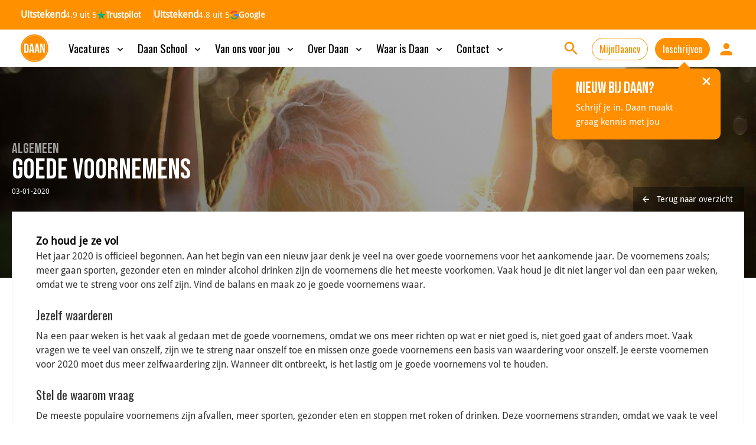

--- FILE ---
content_type: text/html; charset=UTF-8
request_url: https://daan.eu/blog/goede-voornemens
body_size: 41854
content:
<!doctype html>
<html lang="nl" dir="ltr">

<head>

    <!-- || Ontwikkeld door: JVDmedia           || -->
    <!-- || Website: https://www.jvdmedia.nl    || -->
    <!-- || Contact: +31(0) 85 301 5228         || -->

    <meta charset="utf-8">
    <meta http-equiv="x-ua-compatible" content="ie=edge">
    <meta name="viewport" content="width=device-width, initial-scale=1, viewport-fit=cover, shrink-to-fit=no maximum-scale=1.0, user-scalable=0">

    <title>Goede voornemens | Daan</title>
    <meta name="description" content="Vaak houd je goede voornemens niet lang vol, omdat we te streng voor ons zelf zijn. Lees hier hoe je de balans vindt en maak zo je goede voornemens waar!" />
    <meta name="keywords" content="Goede voornemens | Daan" />
    <meta property="og:title" content="Goede voornemens | Daan" />
    <meta property="og:description" content="Vaak houd je goede voornemens niet lang vol, omdat we te streng voor ons zelf zijn. Lees hier hoe je de balans vindt en maak zo je goede voornemens waar!" />
    <meta property="og:image" content="https://daan.eu/storage/uploads/goede-voornemens-2020-website.jpg" />
    <meta property="og:image:type" content="image/jpeg" />
    <meta property="og:image:width" content="600" />
    <meta property="og:image:height" content="336" />
    <meta property="og:image:type" content="image/jpeg" />
    <meta property="og:image:height" content="336" />
    <meta property="fb:app_id" content="2399719340068476" />
    <meta name="twitter:title" content="Goede voornemens | Daan" />
    <meta name="twitter:description" content="Vaak houd je goede voornemens niet lang vol, omdat we te streng voor ons zelf zijn. Lees hier hoe je de balans vindt en maak zo je goede voornemens waar!" />
    <meta name="twitter:image" content="https://daan.eu/storage/uploads/goede-voornemens-2020-website.jpg" />


    <meta property="og:type" content="website" />
    <meta property="og:site_name" content="" />
    <meta property="og:url" content="https://daan.eu/blog/goede-voornemens" />
    <meta name="twitter:site" content="" />
    <meta name="twitter:card" content="" />
    <script type="application/ld+json">
        {
            "@context": "https://schema.org/",
            "@type": "Organization",
            "url": "https://daan.eu",
            "name": "Daan",
            "legalName": "Daan B.V.",
            "description": "Zoek je werk? Fulltime of parttime, tijdelijk of vast? Schrijf je nu in, Daan ziet ernaar uit jou persoonlijk te ontmoeten!",
            "logo": "https://daan.eu/images/logo.png",
            "contactPoint": {
                "@type": "ContactPoint",
                "contactType": "Customer service",
                "telephone": "+31(0)10-3009107"
            },
            "address": {
                "@type": "PostalAddress",
                "streetAddress": "Dunantstraat 4",
                "addressLocality": "Rotterdam",
                "addressRegion": "BC",
                "postalCode": "3024",
                "addressCountry": "Netherlands"
            },
            "aggregateRating": {
                "@type": "AggregateRating",
                "ratingValue": "9.2",
                "bestRating": "10",
                "worstRating": "1",
                "ratingCount": "634"
            }
        }
    </script>
    
    <meta name="csrf-token" content="bPbuFvvTQAk3i2RTesTPdyvWJM5AT3qmtWAfSdhc">
    <meta name="google-maps" content="AIzaSyAu2PhmZZQo-beW1kY5Gd4cUDR4EkDXoXA">
    <meta name="google-lat" content="51.9179075">
    <meta name="google-lng" content="4.4837560999999">
    <meta name="theme-color" content="#ffffff">
    <meta name="MobileOptimized" content="320">
    <meta name="HandheldFriendly" content="true">
    <meta name="msapplication-config" content="https://daan.eu/themes/daan-template/browserconfig.xml">

    
    
            <!-- Fonts -->
        <link rel="preconnect" href="https://fonts.googleapis.com">
        <link rel="preconnect" href="https://fonts.gstatic.com" crossorigin>
        <link href="https://fonts.googleapis.com/css2?family=Bebas+Neue&family=Oswald:wght@400;700&display=swap" rel="stylesheet">
        <link href="https://fonts.googleapis.com/icon?family=Material+Icons" rel="stylesheet">

        <link rel="icon" type="image/x-icon" href="https://daan.eu/themes/daan-template/favicon.png">
        <link rel="mask-icon" href="https://daan.eu/themes/daan-template/safari-pinned-tab.svg" color="#FF9000">
        <link rel="manifest" href="https://daan.eu/themes/daan-template/manifest.json">

        <!-- Styles -->
        <link rel="stylesheet" media="screen" href="https://daan.eu/themes/daan-template/styles/screen.min.css">
        <link rel="stylesheet" media="screen" href="/css/apply.css?id=09c407028acd3c22704400285a0c4490">
        <link rel="stylesheet" href="https://daan.eu/css/owl.carousel.css">
        <link rel="stylesheet" href="https://daan.eu/css/owl.theme.css">

                    <link rel="stylesheet" href="https://daan.eu/css/CM-chat.css">
        
        <link rel="canonical" href="https://daan.eu/blog/goede-voornemens">

            <script>
            !function(e,t,n,r,o,i,u,c,a,l){a=n.getElementsByTagName("head")[0],(l=n.createElement("script")).async=1,l.src=t,a.appendChild(l),r=n.cookie;try{if(i=(" "+r).match(new RegExp("[; ]_tdbu=([^\\s;]*)")))for(u in o=decodeURI(i[1]).split("||"))(c=o[u].split("~~"))[1]&&(r.indexOf(c[0]+"=")>-1||(n.cookie=c[0]+"="+c[1]+";path=/;max-age=604800;domain=."+e,n.cookie="_1=1"))}catch(e){}
            }("daan.eu","https://s1.daan.eu/kuez.js",document)
        </script>
    
                        <!-- Google Tag Manager -->
            <script async>(function(w,d,s,l,i){w[l]=w[l]||[];w[l].push({'gtm.start':
                        new Date().getTime(),event:'gtm.js'});var f=d.getElementsByTagName(s)[0],
                    j=d.createElement(s),dl=l!='dataLayer'?'&l='+l:'';j.async=true;j.src=
                    'https://www.googletagmanager.com/gtm.js?id='+i+dl;f.parentNode.insertBefore(j,f);
                })(window,document,'script','dataLayer','GTM-5WR2RW4');</script>
            <!-- End Google Tag Manager -->
        
                    <!-- Start VWO Async SmartCode -->
<link rel="preconnect" href="https://dev.visualwebsiteoptimizer.com" />
<script type='text/javascript' id='vwoCode'>
window._vwo_code || (function() {
var account_id=706435,
version=2.0,
settings_tolerance=2000,
hide_element='body',
hide_element_style = 'opacity:0 !important;filter:alpha(opacity=0) !important;background:none !important',
/* DO NOT EDIT BELOW THIS LINE */
f=false,w=window,d=document,v=d.querySelector('#vwoCode'),cK='_vwo_'+account_id+'_settings',cc={};try{var c=JSON.parse(localStorage.getItem('_vwo_'+account_id+'_config'));cc=c&&typeof c==='object'?c:{}}catch(e){}var stT=cc.stT==='session'?w.sessionStorage:w.localStorage;code={use_existing_jquery:function(){return typeof use_existing_jquery!=='undefined'?use_existing_jquery:undefined},library_tolerance:function(){return typeof library_tolerance!=='undefined'?library_tolerance:undefined},settings_tolerance:function(){return cc.sT||settings_tolerance},hide_element_style:function(){return'{'+(cc.hES||hide_element_style)+'}'},hide_element:function(){return typeof cc.hE==='string'?cc.hE:hide_element},getVersion:function(){return version},finish:function(){if(!f){f=true;var e=d.getElementById('_vis_opt_path_hides');if(e)e.parentNode.removeChild(e)}},finished:function(){return f},load:function(e){var t=this.getSettings(),n=d.createElement('script'),i=this;if(t){n.textContent=t;d.getElementsByTagName('head')[0].appendChild(n);if(!w.VWO||VWO.caE){stT.removeItem(cK);i.load(e)}}else{n.fetchPriority='high';n.src=e;n.type='text/javascript';n.onerror=function(){_vwo_code.finish()};d.getElementsByTagName('head')[0].appendChild(n)}},getSettings:function(){try{var e=stT.getItem(cK);if(!e){return}e=JSON.parse(e);if(Date.now()>e.e){stT.removeItem(cK);return}return e.s}catch(e){return}},init:function(){if(d.URL.indexOf('__vwo_disable__')>-1)return;var e=this.settings_tolerance();w._vwo_settings_timer=setTimeout(function(){_vwo_code.finish();stT.removeItem(cK)},e);var t=d.currentScript,n=d.createElement('style'),i=this.hide_element(),r=t&&!t.async&&i?i+this.hide_element_style():'',c=d.getElementsByTagName('head')[0];n.setAttribute('id','_vis_opt_path_hides');v&&n.setAttribute('nonce',v.nonce);n.setAttribute('type','text/css');if(n.styleSheet)n.styleSheet.cssText=r;else n.appendChild(d.createTextNode(r));c.appendChild(n);this.load('https://dev.visualwebsiteoptimizer.com/j.php?a='+account_id+'&u='+encodeURIComponent(d.URL)+'&vn='+version)}};w._vwo_code=code;code.init();})();
</script>
<!-- End VWO Async SmartCode -->            
    <script defer src="https://storage.googleapis.com/heyflow-eu-static/widget/v1-6-2/index.min.js"></script>   
</head>

<body>


    <!-- Google Tag Manager (noscript) -->
    <noscript>
        <iframe src="https://www.googletagmanager.com/ns.html?id=GTM-5WR2RW4"
                height="0" width="0" style="display:none;visibility:hidden"></iframe>
    </noscript>
    <!-- End Google Tag Manager (noscript) -->
    <div id="root">
    
    <div class="tb">

    
    <div class="d-block d-lg-none" id="navbar-mobile">
        <nav class="navbar fixed-top navbar-light bg-white with-topbar">
            <div class="navbar-topbar fixed-top w-100">
                <section class="container-fluid container-xl h-100 navbar-topbar-container">
                    <a href="https://www.trustpilot.com/review/daan.eu" class="review-block" target="_blank">
                        <div class="rating">4.9 uit 5</div>
                        <div class="trustpilot">
                            <img src="https://daan.eu/images/trustpilot-logo.svg" alt="" class="logo">
                            <div class="text">Trustpilot</div>
                        </div>
                    </a>
                    <a href="https://www.google.com/search?sca_esv=2859b14fb4899a7d&amp;rlz=1C1GCEA_enNL1126NL1126&amp;tbm=lcl&amp;sxsrf=AE3TifMxwyEl71zqdLdHPDE_J2I72cTpmQ:1748265422339&amp;q=Daan+Rotterdam+%28Hoofdkantoor%29+Reviews&amp;rflfq=1&amp;num=20&amp;stick=H4sIAAAAAAAAAONgkxKyNDYwszQ3MrUws7S0NLK0MLTcwMj4ilHVJTExTyEov6QktSglMVdBwyM_Py0lOzGvJD-_SFMhKLUsM7W8eBErceoAnVpTWWkAAAA&amp;rldimm=930697258699929819&amp;hl=en-NL&amp;sa=X&amp;ved=2ahUKEwji1uKbnMGNAxVc_7sIHczTJe8Q9fQKegQIUBAF&amp;biw=1536&amp;bih=730&amp;dpr=1.25#lkt=LocalPoiReviews&amp;lrd=0x47c434af8ed7864f:0xcea8039ca3d38db,3,,,," class="review-block" target="_blank">
                        <div class="rating">4.8 uit 5</div>
                        <div class="google">
                            <img src="https://daan.eu/images/google-g-logo.svg" alt="" class="logo">
                            <div class="text">Google</div>
                        </div>
                    </a>
                </section>
            </div>

            <div class="container-fluid justify-content-center px-0">
                <div class="row w-100">
                    <div class="col-4 pl-0 d-flex align-items-center">
                        <button class="mobile-navbar-toggler navbar-toggler collapsed pl-0"
                                type="button"
                                data-toggle="collapse"
                                data-target="#navbarSupportedContentMobile"
                                aria-controls="navbarSupportedContentMobile"
                                aria-expanded="false"
                                aria-label="Toggle navigation">
                            <span class="navbar-toggler-icon-hamburger material-icons-outlined">menu</span>
                            <span class="navbar-toggler-icon-cross material-icons-outlined">close</span>
                        </button>

                        <div class="search-header">
                            <span class="material-icons-outlined search-icon">search</span>

                            <div class="search-container hidden">

                                <div class="header">
                                    <span class="material-icons-outlined search-close">close</span>
                                    <div class="title">Waar ben je naar op zoek?</div>
                                    <div class="tabs">
                                        <div class="tab active" data-tab="vacancies">vacatures</div>
                                        <div class="tab" data-tab="all">alles</div>
                                    </div>
                                </div>

                                <div class="content content-vacancies">
                                    <form method="POST" action="https://daan.eu/zoeken">
                                        <input type="hidden" name="_token" value="bPbuFvvTQAk3i2RTesTPdyvWJM5AT3qmtWAfSdhc" autocomplete="off">                                        <input type="hidden" name="type" id="type" value="vacancy">
                                        <input type="text" name="place" id="place" data-type="region" placeholder="Plaats of provincie" class="icon icon-location">

                                        <div class="autocomplete-wrapper-search">
                                            <input type="text" name="vacancy" id="vacancy" placeholder="Zoek op vacature" data-type="branch" class="icon icon-work">

                                            <div class="autocomplete">
                                                <ul></ul>
                                            </div>
                                        </div>
    
                                        <div class="footer">
                                            <input type="submit" class="button disabled" value="Zoeken">
                                        </div>
                                    </form>
                                </div>

                                <div class="content content-all hidden">
                                    <form method="POST" action="https://daan.eu/zoeken">
                                        <input type="hidden" name="_token" value="bPbuFvvTQAk3i2RTesTPdyvWJM5AT3qmtWAfSdhc" autocomplete="off">                                        <input type="hidden" name="type" id="type" value="full_text">
                                        <input type="text" name="query" id="query" placeholder="Zoek door de hele website" class="icon icon-search">
    
                                        <div class="footer">
                                            <input type="submit" class="button" value="Zoeken">
                                        </div>
                                    </form>
                                </div>
                            </div>
                        </div>
                    </div>
                    <div class="col-4 text-center">
                        <a href="https://daan.eu" class="navbar-brand mr-0 py-0">
                            <img src="https://daan.eu/storage/1703074383-Logo_2408x1080.webp"
                                 height="55"
                                 alt="Daan"
                                 style="position: relative; z-index: 5000;">
                        </a>
                    </div>
                    <div class="col-4 pr-0 d-flex justify-content-end align-items-center">
                        <ul class="navbar-nav flex-row-reverse">
                            <li class="nav-item ml-4 d-flex align-items-center">
                                <a href="./" id="data-apply-click" data-apply class="nav-link" style="font-size: 1rem; padding: 3px 20px; border: 1px solid black; border-radius: 16px; font-weight: normal;">
                                    Inschrijven
                                </a>
                            </li>
                        </ul>
                    </div>
                </div>

                <div class="collapse navbar-collapse" id="navbarSupportedContentMobile">
                    <ul class="navbar-nav mt-4">
                                                    
                            <li class="nav-item mb-3 font-weight-normal">
                                <a href="https://daan.eu/vacatures"
                                   class="nav-link d-inline-block"
                                   >
                                    Vacatures
                                </a>

                                                                    <button class="navbar-toggler float-right mt-2"
                                            style="font-size: 1.5rem;"
                                            type="button"
                                            data-toggle="collapse"
                                            data-target="#navbarSupportedContentMobileSubNav4"
                                            aria-controls="navbarSupportedContentMobileSubNav4"
                                            aria-expanded="false"
                                            aria-label="Toggle sub navigation">
                                        <span class="material-icons-outlined">chevron_right</span>
                                    </button>

                                    <div class="collapse navbar-collapse bg-white"
                                         id="navbarSupportedContentMobileSubNav4"
                                         style="top: 60px; left: 0; right: 0; bottom: 0; position: absolute; z-index: 1000;">
                                        <div class="container-fluid" style="justify-content: center;">
                                            <div class="row w-100 mt-5 d-block subnav-header">
                                                <div class="float-left position-absolute">
                                                    <button class="navbar-toggler float-right mt-1"
                                                            style="font-size: 2rem; color: #CECECE;"
                                                            type="button"
                                                            data-toggle="collapse"
                                                            data-target="#navbarSupportedContentMobileSubNav4"
                                                            aria-controls="navbarSupportedContentMobileSubNav4"
                                                            aria-expanded="false"
                                                            aria-label="Toggle sub navigation">
                                                        <span class="material-icons-outlined">chevron_left</span>
                                                    </button>
                                                </div>
                                                <h2 class="text-center" style="color: #FF9000; font-size: 2rem;">
                                                    Vacatures
                                                </h2>
                                            </div>
                                            <div class="row w-100 mt-3 d-block pb-5" style="overflow-y: scroll; height: calc(100vh - 150px); padding-left: 15px; padding-right: 15px;">
                                                <div>
                                                    <ul class="navbar-nav subnav">
                                                                                                                    
                                                            <li class="nav-item mb-2 font-weight-normal">
                                                                <a href="https://daan.eu/vacatures/zorg"
                                                                   class="nav-link d-inline-block"
                                                                    >
                                                                    Zorg
                                                                </a>

                                                                                                                                    <button class="navbar-toggler subnav-navbar-toggler float-right mt-2"
                                                                            style="font-size: 1.5rem;;"
                                                                            type="button"
                                                                            data-toggle="collapse"
                                                                            data-target="#navbarSupportedContentMobileSubNav318"
                                                                            aria-controls="navbarSupportedContentMobileSubNav318"
                                                                            aria-expanded="false"
                                                                            aria-label="Toggle sub navigation">
                                                                        <span class="material-icons-outlined">chevron_right</span>
                                                                    </button>

                                                                    <div class="collapse navbar-collapse bg-white"
                                                                         id="navbarSupportedContentMobileSubNav318"
                                                                         style="top: 0px; left: 0; right: 0; bottom: 0;  position: absolute; z-index: 1050;">
                                                                        <div class="container-fluid" style="justify-content: center;">
                                                                            <div class="row w-100 mt-5 d-block subsubnav-header">
                                                                                <div class="float-left position-absolute">
                                                                                    <button class="navbar-toggler float-right mt-1 subsubnav-back"
                                                                                            style="font-size: 2rem; color: #CECECE;"
                                                                                            type="button"
                                                                                            data-toggle="collapse"
                                                                                            data-target="#navbarSupportedContentMobileSubNav318"
                                                                                            aria-controls="navbarSupportedContentMobileSubNav318"
                                                                                            aria-expanded="false"
                                                                                            aria-label="Toggle sub navigation">
                                                                                        <span class="material-icons-outlined">chevron_left</span>
                                                                                    </button>
                                                                                </div>
                                                                                <h2 class="text-center" style="color: #FF9000; font-size: 2rem;">
                                                                                    Zorg
                                                                                </h2>
                                                                            </div>
                                                                            <div class="row w-100 mt-3 d-block pb-5" style="overflow-y: scroll; height: 100vw; padding-left: 15px; padding-right: 15px;">
                                                                                <div>
                                                                                    <ul class="navbar-nav subsubnav">
                                                                                                                                                                                    
                                                                                            <li class="nav-item mb-2 font-weight-normal">
                                                                                                <a href="https://daan.eu/vacatures/zorg"
                                                                                                   class="nav-link d-inline-block"
                                                                                                    >
                                                                                                    Alle zorg vacatures
                                                                                                </a>

                                                                                                                                                                                            </li>
                                                                                                                                                                                    
                                                                                            <li class="nav-item mb-2 font-weight-normal">
                                                                                                <a href="https://daan.eu/vacatures-ouderenzorg"
                                                                                                   class="nav-link d-inline-block"
                                                                                                    >
                                                                                                    Ouderenzorg
                                                                                                </a>

                                                                                                                                                                                            </li>
                                                                                                                                                                                    
                                                                                            <li class="nav-item mb-2 font-weight-normal">
                                                                                                <a href="https://daan.eu/vacatures-gehandicaptenzorg"
                                                                                                   class="nav-link d-inline-block"
                                                                                                    >
                                                                                                    Gehandicaptenzorg
                                                                                                </a>

                                                                                                                                                                                            </li>
                                                                                                                                                                                    
                                                                                            <li class="nav-item mb-2 font-weight-normal">
                                                                                                <a href="https://daan.eu/vacatures-ggz"
                                                                                                   class="nav-link d-inline-block"
                                                                                                    >
                                                                                                    GGZ
                                                                                                </a>

                                                                                                                                                                                            </li>
                                                                                                                                                                                    
                                                                                            <li class="nav-item mb-2 font-weight-normal">
                                                                                                <a href="https://daan.eu/vacatures-ziekenhuis"
                                                                                                   class="nav-link d-inline-block"
                                                                                                    >
                                                                                                    Ziekenhuis
                                                                                                </a>

                                                                                                                                                                                            </li>
                                                                                                                                                                                    
                                                                                            <li class="nav-item mb-2 font-weight-normal">
                                                                                                <a href="https://daan.eu/vacatures-jeugdzorg"
                                                                                                   class="nav-link d-inline-block"
                                                                                                    >
                                                                                                    Jeugdzorg
                                                                                                </a>

                                                                                                                                                                                            </li>
                                                                                                                                                                                    
                                                                                            <li class="nav-item mb-2 font-weight-normal">
                                                                                                <a href="https://daan.eu/vacatures/zzper-in-de-zorg"
                                                                                                   class="nav-link d-inline-block"
                                                                                                    >
                                                                                                    Zzp
                                                                                                </a>

                                                                                                                                                                                            </li>
                                                                                                                                                                                    
                                                                                            <li class="nav-item mb-2 font-weight-normal">
                                                                                                <a href="https://daan.eu/vacatures-kinderopvang"
                                                                                                   class="nav-link d-inline-block"
                                                                                                    >
                                                                                                    Kinderopvang
                                                                                                </a>

                                                                                                                                                                                            </li>
                                                                                                                                                                            </ul>
                                                                                </div>
                                                                            </div>
                                                                        </div>
                                                                    </div>
                                                                                                                            </li>
                                                                                                                    
                                                            <li class="nav-item mb-2 font-weight-normal">
                                                                <a href="https://daan.eu/vacatures/onderwijs"
                                                                   class="nav-link d-inline-block"
                                                                    >
                                                                    Onderwijs
                                                                </a>

                                                                                                                                    <button class="navbar-toggler subnav-navbar-toggler float-right mt-2"
                                                                            style="font-size: 1.5rem;;"
                                                                            type="button"
                                                                            data-toggle="collapse"
                                                                            data-target="#navbarSupportedContentMobileSubNav319"
                                                                            aria-controls="navbarSupportedContentMobileSubNav319"
                                                                            aria-expanded="false"
                                                                            aria-label="Toggle sub navigation">
                                                                        <span class="material-icons-outlined">chevron_right</span>
                                                                    </button>

                                                                    <div class="collapse navbar-collapse bg-white"
                                                                         id="navbarSupportedContentMobileSubNav319"
                                                                         style="top: 0px; left: 0; right: 0; bottom: 0;  position: absolute; z-index: 1050;">
                                                                        <div class="container-fluid" style="justify-content: center;">
                                                                            <div class="row w-100 mt-5 d-block subsubnav-header">
                                                                                <div class="float-left position-absolute">
                                                                                    <button class="navbar-toggler float-right mt-1 subsubnav-back"
                                                                                            style="font-size: 2rem; color: #CECECE;"
                                                                                            type="button"
                                                                                            data-toggle="collapse"
                                                                                            data-target="#navbarSupportedContentMobileSubNav319"
                                                                                            aria-controls="navbarSupportedContentMobileSubNav319"
                                                                                            aria-expanded="false"
                                                                                            aria-label="Toggle sub navigation">
                                                                                        <span class="material-icons-outlined">chevron_left</span>
                                                                                    </button>
                                                                                </div>
                                                                                <h2 class="text-center" style="color: #FF9000; font-size: 2rem;">
                                                                                    Onderwijs
                                                                                </h2>
                                                                            </div>
                                                                            <div class="row w-100 mt-3 d-block pb-5" style="overflow-y: scroll; height: 100vw; padding-left: 15px; padding-right: 15px;">
                                                                                <div>
                                                                                    <ul class="navbar-nav subsubnav">
                                                                                                                                                                                    
                                                                                            <li class="nav-item mb-2 font-weight-normal">
                                                                                                <a href="https://daan.eu/vacatures/onderwijs"
                                                                                                   class="nav-link d-inline-block"
                                                                                                    >
                                                                                                    Alle onderwijs vacatures
                                                                                                </a>

                                                                                                                                                                                            </li>
                                                                                                                                                                                    
                                                                                            <li class="nav-item mb-2 font-weight-normal">
                                                                                                <a href="https://daan.eu/vacatures-basisonderwijs"
                                                                                                   class="nav-link d-inline-block"
                                                                                                    >
                                                                                                    Basisonderwijs
                                                                                                </a>

                                                                                                                                                                                            </li>
                                                                                                                                                                                    
                                                                                            <li class="nav-item mb-2 font-weight-normal">
                                                                                                <a href="https://daan.eu/vacatures-voortgezet-onderwijs"
                                                                                                   class="nav-link d-inline-block"
                                                                                                    >
                                                                                                    Voortgezet onderwijs
                                                                                                </a>

                                                                                                                                                                                            </li>
                                                                                                                                                                                    
                                                                                            <li class="nav-item mb-2 font-weight-normal">
                                                                                                <a href="https://daan.eu/vacatures-mbo"
                                                                                                   class="nav-link d-inline-block"
                                                                                                    >
                                                                                                    Middelbaar beroepsonderwijs
                                                                                                </a>

                                                                                                                                                                                            </li>
                                                                                                                                                                                    
                                                                                            <li class="nav-item mb-2 font-weight-normal">
                                                                                                <a href="https://daan.eu/vacatures-speciaal-onderwijs"
                                                                                                   class="nav-link d-inline-block"
                                                                                                    >
                                                                                                    Speciaal onderwijs
                                                                                                </a>

                                                                                                                                                                                            </li>
                                                                                                                                                                                    
                                                                                            <li class="nav-item mb-2 font-weight-normal">
                                                                                                <a href="https://daan.eu/vacatures-kinderopvang"
                                                                                                   class="nav-link d-inline-block"
                                                                                                    >
                                                                                                    Kinderopvang
                                                                                                </a>

                                                                                                                                                                                            </li>
                                                                                                                                                                            </ul>
                                                                                </div>
                                                                            </div>
                                                                        </div>
                                                                    </div>
                                                                                                                            </li>
                                                                                                                    
                                                            <li class="nav-item mb-2 font-weight-normal">
                                                                <a href="https://daan.eu/vacatures/sociaal-domein"
                                                                   class="nav-link d-inline-block"
                                                                    >
                                                                    Sociaal domein
                                                                </a>

                                                                                                                                    <button class="navbar-toggler subnav-navbar-toggler float-right mt-2"
                                                                            style="font-size: 1.5rem;;"
                                                                            type="button"
                                                                            data-toggle="collapse"
                                                                            data-target="#navbarSupportedContentMobileSubNav320"
                                                                            aria-controls="navbarSupportedContentMobileSubNav320"
                                                                            aria-expanded="false"
                                                                            aria-label="Toggle sub navigation">
                                                                        <span class="material-icons-outlined">chevron_right</span>
                                                                    </button>

                                                                    <div class="collapse navbar-collapse bg-white"
                                                                         id="navbarSupportedContentMobileSubNav320"
                                                                         style="top: 0px; left: 0; right: 0; bottom: 0;  position: absolute; z-index: 1050;">
                                                                        <div class="container-fluid" style="justify-content: center;">
                                                                            <div class="row w-100 mt-5 d-block subsubnav-header">
                                                                                <div class="float-left position-absolute">
                                                                                    <button class="navbar-toggler float-right mt-1 subsubnav-back"
                                                                                            style="font-size: 2rem; color: #CECECE;"
                                                                                            type="button"
                                                                                            data-toggle="collapse"
                                                                                            data-target="#navbarSupportedContentMobileSubNav320"
                                                                                            aria-controls="navbarSupportedContentMobileSubNav320"
                                                                                            aria-expanded="false"
                                                                                            aria-label="Toggle sub navigation">
                                                                                        <span class="material-icons-outlined">chevron_left</span>
                                                                                    </button>
                                                                                </div>
                                                                                <h2 class="text-center" style="color: #FF9000; font-size: 2rem;">
                                                                                    Sociaal domein
                                                                                </h2>
                                                                            </div>
                                                                            <div class="row w-100 mt-3 d-block pb-5" style="overflow-y: scroll; height: 100vw; padding-left: 15px; padding-right: 15px;">
                                                                                <div>
                                                                                    <ul class="navbar-nav subsubnav">
                                                                                                                                                                                    
                                                                                            <li class="nav-item mb-2 font-weight-normal">
                                                                                                <a href="https://daan.eu/vacatures/sociaal-domein"
                                                                                                   class="nav-link d-inline-block"
                                                                                                    >
                                                                                                    Alle sociaal domein vacatures
                                                                                                </a>

                                                                                                                                                                                            </li>
                                                                                                                                                                                    
                                                                                            <li class="nav-item mb-2 font-weight-normal">
                                                                                                <a href="https://daan.eu/vacatures-participatie"
                                                                                                   class="nav-link d-inline-block"
                                                                                                    >
                                                                                                    Participatie: werk en inkomen
                                                                                                </a>

                                                                                                                                                                                            </li>
                                                                                                                                                                                    
                                                                                            <li class="nav-item mb-2 font-weight-normal">
                                                                                                <a href="https://daan.eu/vacatures-wmo"
                                                                                                   class="nav-link d-inline-block"
                                                                                                    >
                                                                                                    Wmo
                                                                                                </a>

                                                                                                                                                                                            </li>
                                                                                                                                                                                    
                                                                                            <li class="nav-item mb-2 font-weight-normal">
                                                                                                <a href="https://daan.eu/vacatures-jeugd"
                                                                                                   class="nav-link d-inline-block"
                                                                                                    >
                                                                                                    Jeugd
                                                                                                </a>

                                                                                                                                                                                            </li>
                                                                                                                                                                                    
                                                                                            <li class="nav-item mb-2 font-weight-normal">
                                                                                                <a href="https://daan.eu/vacatures-schuldhulpverlener"
                                                                                                   class="nav-link d-inline-block"
                                                                                                    >
                                                                                                    Schuldhulpverlening
                                                                                                </a>

                                                                                                                                                                                            </li>
                                                                                                                                                                                    
                                                                                            <li class="nav-item mb-2 font-weight-normal">
                                                                                                <a href="https://daan.eu/vacatures-beleid-management"
                                                                                                   class="nav-link d-inline-block"
                                                                                                    >
                                                                                                    Beleid &amp; Management
                                                                                                </a>

                                                                                                                                                                                            </li>
                                                                                                                                                                                    
                                                                                            <li class="nav-item mb-2 font-weight-normal">
                                                                                                <a href="https://daan.eu/vacatures-zzp-sociaal-domein"
                                                                                                   class="nav-link d-inline-block"
                                                                                                    >
                                                                                                    Zzp
                                                                                                </a>

                                                                                                                                                                                            </li>
                                                                                                                                                                                    
                                                                                            <li class="nav-item mb-2 font-weight-normal">
                                                                                                <a href="https://daan.eu/vacatures-leerplichtambtenaar"
                                                                                                   class="nav-link d-inline-block"
                                                                                                    >
                                                                                                    Leerplicht
                                                                                                </a>

                                                                                                                                                                                            </li>
                                                                                                                                                                            </ul>
                                                                                </div>
                                                                            </div>
                                                                        </div>
                                                                    </div>
                                                                                                                            </li>
                                                                                                                    
                                                            <li class="nav-item mb-2 font-weight-normal">
                                                                <a href="https://daan.eu/vacatures/ruimtelijk-domein"
                                                                   class="nav-link d-inline-block"
                                                                    >
                                                                    Ruimtelijk domein
                                                                </a>

                                                                                                                                    <button class="navbar-toggler subnav-navbar-toggler float-right mt-2"
                                                                            style="font-size: 1.5rem;;"
                                                                            type="button"
                                                                            data-toggle="collapse"
                                                                            data-target="#navbarSupportedContentMobileSubNav321"
                                                                            aria-controls="navbarSupportedContentMobileSubNav321"
                                                                            aria-expanded="false"
                                                                            aria-label="Toggle sub navigation">
                                                                        <span class="material-icons-outlined">chevron_right</span>
                                                                    </button>

                                                                    <div class="collapse navbar-collapse bg-white"
                                                                         id="navbarSupportedContentMobileSubNav321"
                                                                         style="top: 0px; left: 0; right: 0; bottom: 0;  position: absolute; z-index: 1050;">
                                                                        <div class="container-fluid" style="justify-content: center;">
                                                                            <div class="row w-100 mt-5 d-block subsubnav-header">
                                                                                <div class="float-left position-absolute">
                                                                                    <button class="navbar-toggler float-right mt-1 subsubnav-back"
                                                                                            style="font-size: 2rem; color: #CECECE;"
                                                                                            type="button"
                                                                                            data-toggle="collapse"
                                                                                            data-target="#navbarSupportedContentMobileSubNav321"
                                                                                            aria-controls="navbarSupportedContentMobileSubNav321"
                                                                                            aria-expanded="false"
                                                                                            aria-label="Toggle sub navigation">
                                                                                        <span class="material-icons-outlined">chevron_left</span>
                                                                                    </button>
                                                                                </div>
                                                                                <h2 class="text-center" style="color: #FF9000; font-size: 2rem;">
                                                                                    Ruimtelijk domein
                                                                                </h2>
                                                                            </div>
                                                                            <div class="row w-100 mt-3 d-block pb-5" style="overflow-y: scroll; height: 100vw; padding-left: 15px; padding-right: 15px;">
                                                                                <div>
                                                                                    <ul class="navbar-nav subsubnav">
                                                                                                                                                                                    
                                                                                            <li class="nav-item mb-2 font-weight-normal">
                                                                                                <a href="https://daan.eu/vacatures/ruimtelijk-domein"
                                                                                                   class="nav-link d-inline-block"
                                                                                                    >
                                                                                                    Alle ruimtelijk domein vacatures
                                                                                                </a>

                                                                                                                                                                                            </li>
                                                                                                                                                                                    
                                                                                            <li class="nav-item mb-2 font-weight-normal">
                                                                                                <a href="https://daan.eu/vacatures-juridisch"
                                                                                                   class="nav-link d-inline-block"
                                                                                                    >
                                                                                                    Juridisch
                                                                                                </a>

                                                                                                                                                                                            </li>
                                                                                                                                                                                    
                                                                                            <li class="nav-item mb-2 font-weight-normal">
                                                                                                <a href="https://daan.eu/vacatures-bouw-en-civiele-techniek"
                                                                                                   class="nav-link d-inline-block"
                                                                                                    >
                                                                                                    Bouw &amp; Civiele techniek
                                                                                                </a>

                                                                                                                                                                                            </li>
                                                                                                                                                                                    
                                                                                            <li class="nav-item mb-2 font-weight-normal">
                                                                                                <a href="https://daan.eu/vacatures-ruimtelijk-domein-beleid-management"
                                                                                                   class="nav-link d-inline-block"
                                                                                                    >
                                                                                                    Beleid &amp; Management
                                                                                                </a>

                                                                                                                                                                                            </li>
                                                                                                                                                                            </ul>
                                                                                </div>
                                                                            </div>
                                                                        </div>
                                                                    </div>
                                                                                                                            </li>
                                                                                                                    
                                                            <li class="nav-item mb-2 font-weight-normal">
                                                                <a href="https://daan.eu/vacatures/woningcorporaties"
                                                                   class="nav-link d-inline-block"
                                                                    >
                                                                    Woningcorporaties
                                                                </a>

                                                                                                                                    <button class="navbar-toggler subnav-navbar-toggler float-right mt-2"
                                                                            style="font-size: 1.5rem;;"
                                                                            type="button"
                                                                            data-toggle="collapse"
                                                                            data-target="#navbarSupportedContentMobileSubNav322"
                                                                            aria-controls="navbarSupportedContentMobileSubNav322"
                                                                            aria-expanded="false"
                                                                            aria-label="Toggle sub navigation">
                                                                        <span class="material-icons-outlined">chevron_right</span>
                                                                    </button>

                                                                    <div class="collapse navbar-collapse bg-white"
                                                                         id="navbarSupportedContentMobileSubNav322"
                                                                         style="top: 0px; left: 0; right: 0; bottom: 0;  position: absolute; z-index: 1050;">
                                                                        <div class="container-fluid" style="justify-content: center;">
                                                                            <div class="row w-100 mt-5 d-block subsubnav-header">
                                                                                <div class="float-left position-absolute">
                                                                                    <button class="navbar-toggler float-right mt-1 subsubnav-back"
                                                                                            style="font-size: 2rem; color: #CECECE;"
                                                                                            type="button"
                                                                                            data-toggle="collapse"
                                                                                            data-target="#navbarSupportedContentMobileSubNav322"
                                                                                            aria-controls="navbarSupportedContentMobileSubNav322"
                                                                                            aria-expanded="false"
                                                                                            aria-label="Toggle sub navigation">
                                                                                        <span class="material-icons-outlined">chevron_left</span>
                                                                                    </button>
                                                                                </div>
                                                                                <h2 class="text-center" style="color: #FF9000; font-size: 2rem;">
                                                                                    Woningcorporaties
                                                                                </h2>
                                                                            </div>
                                                                            <div class="row w-100 mt-3 d-block pb-5" style="overflow-y: scroll; height: 100vw; padding-left: 15px; padding-right: 15px;">
                                                                                <div>
                                                                                    <ul class="navbar-nav subsubnav">
                                                                                                                                                                                    
                                                                                            <li class="nav-item mb-2 font-weight-normal">
                                                                                                <a href="https://daan.eu/vacatures/woningcorporaties"
                                                                                                   class="nav-link d-inline-block"
                                                                                                    >
                                                                                                    Alle woningcorporaties vacatures
                                                                                                </a>

                                                                                                                                                                                            </li>
                                                                                                                                                                                    
                                                                                            <li class="nav-item mb-2 font-weight-normal">
                                                                                                <a href="https://daan.eu/vacatures-vastgoed"
                                                                                                   class="nav-link d-inline-block"
                                                                                                    >
                                                                                                    Vastgoed
                                                                                                </a>

                                                                                                                                                                                            </li>
                                                                                                                                                                                    
                                                                                            <li class="nav-item mb-2 font-weight-normal">
                                                                                                <a href="https://daan.eu/vacatures-wonen"
                                                                                                   class="nav-link d-inline-block"
                                                                                                    >
                                                                                                    Wonen
                                                                                                </a>

                                                                                                                                                                                            </li>
                                                                                                                                                                                    
                                                                                            <li class="nav-item mb-2 font-weight-normal">
                                                                                                <a href="https://daan.eu/vacatures-bedrijfsvoering"
                                                                                                   class="nav-link d-inline-block"
                                                                                                    >
                                                                                                    Bedrijfsvoering
                                                                                                </a>

                                                                                                                                                                                            </li>
                                                                                                                                                                            </ul>
                                                                                </div>
                                                                            </div>
                                                                        </div>
                                                                    </div>
                                                                                                                            </li>
                                                                                                                    
                                                            <li class="nav-item mb-2 font-weight-normal">
                                                                <a href="https://daan.eu/werken-bij-daan"
                                                                   class="nav-link d-inline-block"
                                                                    >
                                                                    Werken bij Daan
                                                                </a>

                                                                                                                            </li>
                                                                                                                    
                                                            <li class="nav-item mb-2 font-weight-normal">
                                                                <a href="https://daan.eu/vacatures/communicatie"
                                                                   class="nav-link d-inline-block"
                                                                    >
                                                                    Communicatie
                                                                </a>

                                                                                                                            </li>
                                                                                                            </ul>

                                                    
                                                                                                            <hr class="mt-4 mb-4">

                                                        <div class="row">
                                                            <div class="col-12">
                                                                                                                                                                                                            <a href="https://daan.eu/beste-werkgever-2021-2022"
                                                                           class="nav-item-link"
                                                                           >
                                                                            <div class="w-100" style="min-height: 300px; background-image: url('https://daan.eu/storage/uploads/1716456207-beste_werkgever vierkant.webp'); background-size: cover;"></div>
                                                                            <div class="mt-2 mb-5">
                                                                                <span class="nav-item-link-text pl-3">
                                                                                    Beste Werkgever <b>2024/2025</b>
                                                                                </span>
                                                                            </div>
                                                                        </a>
                                                                                                                                                                                                                                                                                <a href="https://daan.eu/inschrijven"
                                                                           class="nav-item-link"
                                                                           >
                                                                            <div class="w-100" style="min-height: 300px; background-image: url('https://daan.eu/storage/uploads/1629190332-Doe een open inschrijving en schrijf je vrijblijvend in bij Daan.jpg'); background-size: cover;"></div>
                                                                            <div class="mt-2 mb-5">
                                                                                <span class="nav-item-link-text pl-3">
                                                                                    Open <b>inschrijving</b>
                                                                                </span>
                                                                            </div>
                                                                        </a>
                                                                                                                                                                                                                                                                                                                                    </div>
                                                        </div>
                                                                                                    </div>
                                            </div>
                                        </div>
                                    </div>
                                                            </li>

                                                    
                            <li class="nav-item mb-3 font-weight-normal">
                                <a href="https://daan.eu/daan-school"
                                   class="nav-link d-inline-block"
                                   >
                                    Daan School
                                </a>

                                                                    <button class="navbar-toggler float-right mt-2"
                                            style="font-size: 1.5rem;"
                                            type="button"
                                            data-toggle="collapse"
                                            data-target="#navbarSupportedContentMobileSubNav169"
                                            aria-controls="navbarSupportedContentMobileSubNav169"
                                            aria-expanded="false"
                                            aria-label="Toggle sub navigation">
                                        <span class="material-icons-outlined">chevron_right</span>
                                    </button>

                                    <div class="collapse navbar-collapse bg-white"
                                         id="navbarSupportedContentMobileSubNav169"
                                         style="top: 60px; left: 0; right: 0; bottom: 0; position: absolute; z-index: 1000;">
                                        <div class="container-fluid" style="justify-content: center;">
                                            <div class="row w-100 mt-5 d-block subnav-header">
                                                <div class="float-left position-absolute">
                                                    <button class="navbar-toggler float-right mt-1"
                                                            style="font-size: 2rem; color: #CECECE;"
                                                            type="button"
                                                            data-toggle="collapse"
                                                            data-target="#navbarSupportedContentMobileSubNav169"
                                                            aria-controls="navbarSupportedContentMobileSubNav169"
                                                            aria-expanded="false"
                                                            aria-label="Toggle sub navigation">
                                                        <span class="material-icons-outlined">chevron_left</span>
                                                    </button>
                                                </div>
                                                <h2 class="text-center" style="color: #FF9000; font-size: 2rem;">
                                                    Daan School
                                                </h2>
                                            </div>
                                            <div class="row w-100 mt-3 d-block pb-5" style="overflow-y: scroll; height: calc(100vh - 150px); padding-left: 15px; padding-right: 15px;">
                                                <div>
                                                    <ul class="navbar-nav subnav">
                                                                                                                    
                                                            <li class="nav-item mb-2 font-weight-normal">
                                                                <a href="https://daan.eu/lesaanbod-zorg"
                                                                   class="nav-link d-inline-block"
                                                                    >
                                                                    Zorg
                                                                </a>

                                                                                                                                    <button class="navbar-toggler subnav-navbar-toggler float-right mt-2"
                                                                            style="font-size: 1.5rem;;"
                                                                            type="button"
                                                                            data-toggle="collapse"
                                                                            data-target="#navbarSupportedContentMobileSubNav172"
                                                                            aria-controls="navbarSupportedContentMobileSubNav172"
                                                                            aria-expanded="false"
                                                                            aria-label="Toggle sub navigation">
                                                                        <span class="material-icons-outlined">chevron_right</span>
                                                                    </button>

                                                                    <div class="collapse navbar-collapse bg-white"
                                                                         id="navbarSupportedContentMobileSubNav172"
                                                                         style="top: 0px; left: 0; right: 0; bottom: 0;  position: absolute; z-index: 1050;">
                                                                        <div class="container-fluid" style="justify-content: center;">
                                                                            <div class="row w-100 mt-5 d-block subsubnav-header">
                                                                                <div class="float-left position-absolute">
                                                                                    <button class="navbar-toggler float-right mt-1 subsubnav-back"
                                                                                            style="font-size: 2rem; color: #CECECE;"
                                                                                            type="button"
                                                                                            data-toggle="collapse"
                                                                                            data-target="#navbarSupportedContentMobileSubNav172"
                                                                                            aria-controls="navbarSupportedContentMobileSubNav172"
                                                                                            aria-expanded="false"
                                                                                            aria-label="Toggle sub navigation">
                                                                                        <span class="material-icons-outlined">chevron_left</span>
                                                                                    </button>
                                                                                </div>
                                                                                <h2 class="text-center" style="color: #FF9000; font-size: 2rem;">
                                                                                    Zorg
                                                                                </h2>
                                                                            </div>
                                                                            <div class="row w-100 mt-3 d-block pb-5" style="overflow-y: scroll; height: 100vw; padding-left: 15px; padding-right: 15px;">
                                                                                <div>
                                                                                    <ul class="navbar-nav subsubnav">
                                                                                                                                                                                    
                                                                                            <li class="nav-item mb-2 font-weight-normal">
                                                                                                <a href="https://daan.eu/lesaanbod-zorg"
                                                                                                   class="nav-link d-inline-block"
                                                                                                    >
                                                                                                    Opleidingen
                                                                                                </a>

                                                                                                                                                                                                    <button class="navbar-toggler subsubnav-navbar-toggler float-right mt-2"
                                                                                                            style="font-size: 1.5rem;"
                                                                                                            type="button"
                                                                                                            data-toggle="collapse"
                                                                                                            data-target="#navbarSupportedContentMobileSubSubNav271"
                                                                                                            aria-controls="navbarSupportedContentMobileSubSubNav271"
                                                                                                            aria-expanded="false"
                                                                                                            aria-label="Toggle sub navigation">
                                                                                                        <span class="material-icons-outlined">chevron_right</span>
                                                                                                    </button>

                                                                                                    <div class="collapse navbar-collapse bg-white"
                                                                                                         id="navbarSupportedContentMobileSubSubNav271"
                                                                                                         style="top: 0; left: 0; right: 0; bottom: 0; position: absolute; z-index: 1050;">
                                                                                                        <div class="container-fluid" style="justify-content: center;">
                                                                                                            <div class="row w-100 mt-5 d-block">
                                                                                                                <div class="float-left position-absolute">
                                                                                                                    <button class="navbar-toggler float-right mt-1 subsubsubnav-back"
                                                                                                                            style="font-size: 2rem; color: #CECECE;"
                                                                                                                            type="button"
                                                                                                                            data-toggle="collapse"
                                                                                                                            data-target="#navbarSupportedContentMobileSubSubNav271"
                                                                                                                            aria-controls="navbarSupportedContentMobileSubSubNav271"
                                                                                                                            aria-expanded="false"
                                                                                                                            aria-label="Toggle sub navigation">
                                                                                                                        <span class="material-icons-outlined">chevron_left</span>
                                                                                                                    </button>
                                                                                                                </div>
                                                                                                                <h2 class="text-center" style="color: #FF9000; font-size: 2rem;">
                                                                                                                    Opleidingen
                                                                                                                </h2>
                                                                                                            </div>
                                                                                                            <div class="row w-100 mt-3 d-block pb-5" style="overflow-y: scroll; height: 100vw; padding-left: 15px; padding-right: 15px;">
                                                                                                                <div>
                                                                                                                    <ul class="navbar-nav">
                                                                                                                                                                                                                                                    <li class="nav-item mb-2 font-weight-normal">
                                                                                                                                <a href="https://daan.eu/opleiding-verpleegkunde"
                                                                                                                                   class="nav-link d-inline-block"
                                                                                                                                    >
                                                                                                                                    Opleiding Verpleegkunde
                                                                                                                                </a>
                                                                                                                            </li>
                                                                                                                                                                                                                                                    <li class="nav-item mb-2 font-weight-normal">
                                                                                                                                <a href="https://daan.eu/opleiding-verzorgende-ig"
                                                                                                                                   class="nav-link d-inline-block"
                                                                                                                                    >
                                                                                                                                    Opleiding Verzorgende IG
                                                                                                                                </a>
                                                                                                                            </li>
                                                                                                                                                                                                                                            </ul>
                                                                                                                </div>
                                                                                                            </div>
                                                                                                        </div>
                                                                                                    </div>
                                                                                                                                                                                            </li>
                                                                                                                                                                                    
                                                                                            <li class="nav-item mb-2 font-weight-normal">
                                                                                                <a href="https://daan.eu/lesaanbod-zorg"
                                                                                                   class="nav-link d-inline-block"
                                                                                                    >
                                                                                                    Trainingen
                                                                                                </a>

                                                                                                                                                                                                    <button class="navbar-toggler subsubnav-navbar-toggler float-right mt-2"
                                                                                                            style="font-size: 1.5rem;"
                                                                                                            type="button"
                                                                                                            data-toggle="collapse"
                                                                                                            data-target="#navbarSupportedContentMobileSubSubNav274"
                                                                                                            aria-controls="navbarSupportedContentMobileSubSubNav274"
                                                                                                            aria-expanded="false"
                                                                                                            aria-label="Toggle sub navigation">
                                                                                                        <span class="material-icons-outlined">chevron_right</span>
                                                                                                    </button>

                                                                                                    <div class="collapse navbar-collapse bg-white"
                                                                                                         id="navbarSupportedContentMobileSubSubNav274"
                                                                                                         style="top: 0; left: 0; right: 0; bottom: 0; position: absolute; z-index: 1050;">
                                                                                                        <div class="container-fluid" style="justify-content: center;">
                                                                                                            <div class="row w-100 mt-5 d-block">
                                                                                                                <div class="float-left position-absolute">
                                                                                                                    <button class="navbar-toggler float-right mt-1 subsubsubnav-back"
                                                                                                                            style="font-size: 2rem; color: #CECECE;"
                                                                                                                            type="button"
                                                                                                                            data-toggle="collapse"
                                                                                                                            data-target="#navbarSupportedContentMobileSubSubNav274"
                                                                                                                            aria-controls="navbarSupportedContentMobileSubSubNav274"
                                                                                                                            aria-expanded="false"
                                                                                                                            aria-label="Toggle sub navigation">
                                                                                                                        <span class="material-icons-outlined">chevron_left</span>
                                                                                                                    </button>
                                                                                                                </div>
                                                                                                                <h2 class="text-center" style="color: #FF9000; font-size: 2rem;">
                                                                                                                    Trainingen
                                                                                                                </h2>
                                                                                                            </div>
                                                                                                            <div class="row w-100 mt-3 d-block pb-5" style="overflow-y: scroll; height: 100vw; padding-left: 15px; padding-right: 15px;">
                                                                                                                <div>
                                                                                                                    <ul class="navbar-nav">
                                                                                                                                                                                                                                                    <li class="nav-item mb-2 font-weight-normal">
                                                                                                                                <a href="https://daan.eu/klinisch-redeneren"
                                                                                                                                   class="nav-link d-inline-block"
                                                                                                                                    >
                                                                                                                                    Klinisch redeneren
                                                                                                                                </a>
                                                                                                                            </li>
                                                                                                                                                                                                                                                    <li class="nav-item mb-2 font-weight-normal">
                                                                                                                                <a href="https://daan.eu/training-voorbehouden-en-risicovolle-handelingen"
                                                                                                                                   class="nav-link d-inline-block"
                                                                                                                                    >
                                                                                                                                    Voorbehouden en risicovolle handelingen
                                                                                                                                </a>
                                                                                                                            </li>
                                                                                                                                                                                                                                                    <li class="nav-item mb-2 font-weight-normal">
                                                                                                                                <a href="https://daan.eu/training-medicatie-uitreiken-en-toedienen"
                                                                                                                                   class="nav-link d-inline-block"
                                                                                                                                    >
                                                                                                                                    Medicatie uitreiken en toedienen
                                                                                                                                </a>
                                                                                                                            </li>
                                                                                                                                                                                                                                                    <li class="nav-item mb-2 font-weight-normal">
                                                                                                                                <a href="https://daan.eu/training-algemene-dagelijkse-levensverrichtingen"
                                                                                                                                   class="nav-link d-inline-block"
                                                                                                                                    >
                                                                                                                                    Algemene dagelijkse levensverrichtingen
                                                                                                                                </a>
                                                                                                                            </li>
                                                                                                                                                                                                                                                    <li class="nav-item mb-2 font-weight-normal">
                                                                                                                                <a href="https://daan.eu/training-weerbaarheid-in-de-zorg"
                                                                                                                                   class="nav-link d-inline-block"
                                                                                                                                    >
                                                                                                                                    Training weerbaarheid in de zorg
                                                                                                                                </a>
                                                                                                                            </li>
                                                                                                                                                                                                                                                    <li class="nav-item mb-2 font-weight-normal">
                                                                                                                                <a href="https://daan.eu/trainingen"
                                                                                                                                   class="nav-link d-inline-block"
                                                                                                                                    >
                                                                                                                                    Daan X Goodhabitz
                                                                                                                                </a>
                                                                                                                            </li>
                                                                                                                                                                                                                                            </ul>
                                                                                                                </div>
                                                                                                            </div>
                                                                                                        </div>
                                                                                                    </div>
                                                                                                                                                                                            </li>
                                                                                                                                                                                    
                                                                                            <li class="nav-item mb-2 font-weight-normal">
                                                                                                <a href="https://daan.eu/lesaanbod-zorg"
                                                                                                   class="nav-link d-inline-block"
                                                                                                    >
                                                                                                    Traineeships
                                                                                                </a>

                                                                                                                                                                                            </li>
                                                                                                                                                                            </ul>
                                                                                </div>
                                                                            </div>
                                                                        </div>
                                                                    </div>
                                                                                                                            </li>
                                                                                                                    
                                                            <li class="nav-item mb-2 font-weight-normal">
                                                                <a href="https://daan.eu/lesaanbod-onderwijs"
                                                                   class="nav-link d-inline-block"
                                                                    >
                                                                    Onderwijs
                                                                </a>

                                                                                                                                    <button class="navbar-toggler subnav-navbar-toggler float-right mt-2"
                                                                            style="font-size: 1.5rem;;"
                                                                            type="button"
                                                                            data-toggle="collapse"
                                                                            data-target="#navbarSupportedContentMobileSubNav282"
                                                                            aria-controls="navbarSupportedContentMobileSubNav282"
                                                                            aria-expanded="false"
                                                                            aria-label="Toggle sub navigation">
                                                                        <span class="material-icons-outlined">chevron_right</span>
                                                                    </button>

                                                                    <div class="collapse navbar-collapse bg-white"
                                                                         id="navbarSupportedContentMobileSubNav282"
                                                                         style="top: 0px; left: 0; right: 0; bottom: 0;  position: absolute; z-index: 1050;">
                                                                        <div class="container-fluid" style="justify-content: center;">
                                                                            <div class="row w-100 mt-5 d-block subsubnav-header">
                                                                                <div class="float-left position-absolute">
                                                                                    <button class="navbar-toggler float-right mt-1 subsubnav-back"
                                                                                            style="font-size: 2rem; color: #CECECE;"
                                                                                            type="button"
                                                                                            data-toggle="collapse"
                                                                                            data-target="#navbarSupportedContentMobileSubNav282"
                                                                                            aria-controls="navbarSupportedContentMobileSubNav282"
                                                                                            aria-expanded="false"
                                                                                            aria-label="Toggle sub navigation">
                                                                                        <span class="material-icons-outlined">chevron_left</span>
                                                                                    </button>
                                                                                </div>
                                                                                <h2 class="text-center" style="color: #FF9000; font-size: 2rem;">
                                                                                    Onderwijs
                                                                                </h2>
                                                                            </div>
                                                                            <div class="row w-100 mt-3 d-block pb-5" style="overflow-y: scroll; height: 100vw; padding-left: 15px; padding-right: 15px;">
                                                                                <div>
                                                                                    <ul class="navbar-nav subsubnav">
                                                                                                                                                                                    
                                                                                            <li class="nav-item mb-2 font-weight-normal">
                                                                                                <a href="https://daan.eu/lesaanbod-onderwijs"
                                                                                                   class="nav-link d-inline-block"
                                                                                                    >
                                                                                                    Trainingen
                                                                                                </a>

                                                                                                                                                                                                    <button class="navbar-toggler subsubnav-navbar-toggler float-right mt-2"
                                                                                                            style="font-size: 1.5rem;"
                                                                                                            type="button"
                                                                                                            data-toggle="collapse"
                                                                                                            data-target="#navbarSupportedContentMobileSubSubNav283"
                                                                                                            aria-controls="navbarSupportedContentMobileSubSubNav283"
                                                                                                            aria-expanded="false"
                                                                                                            aria-label="Toggle sub navigation">
                                                                                                        <span class="material-icons-outlined">chevron_right</span>
                                                                                                    </button>

                                                                                                    <div class="collapse navbar-collapse bg-white"
                                                                                                         id="navbarSupportedContentMobileSubSubNav283"
                                                                                                         style="top: 0; left: 0; right: 0; bottom: 0; position: absolute; z-index: 1050;">
                                                                                                        <div class="container-fluid" style="justify-content: center;">
                                                                                                            <div class="row w-100 mt-5 d-block">
                                                                                                                <div class="float-left position-absolute">
                                                                                                                    <button class="navbar-toggler float-right mt-1 subsubsubnav-back"
                                                                                                                            style="font-size: 2rem; color: #CECECE;"
                                                                                                                            type="button"
                                                                                                                            data-toggle="collapse"
                                                                                                                            data-target="#navbarSupportedContentMobileSubSubNav283"
                                                                                                                            aria-controls="navbarSupportedContentMobileSubSubNav283"
                                                                                                                            aria-expanded="false"
                                                                                                                            aria-label="Toggle sub navigation">
                                                                                                                        <span class="material-icons-outlined">chevron_left</span>
                                                                                                                    </button>
                                                                                                                </div>
                                                                                                                <h2 class="text-center" style="color: #FF9000; font-size: 2rem;">
                                                                                                                    Trainingen
                                                                                                                </h2>
                                                                                                            </div>
                                                                                                            <div class="row w-100 mt-3 d-block pb-5" style="overflow-y: scroll; height: 100vw; padding-left: 15px; padding-right: 15px;">
                                                                                                                <div>
                                                                                                                    <ul class="navbar-nav">
                                                                                                                                                                                                                                                    <li class="nav-item mb-2 font-weight-normal">
                                                                                                                                <a href="https://daan.eu/training-klassenmanagement"
                                                                                                                                   class="nav-link d-inline-block"
                                                                                                                                    >
                                                                                                                                    Klassenmanagement
                                                                                                                                </a>
                                                                                                                            </li>
                                                                                                                                                                                                                                                    <li class="nav-item mb-2 font-weight-normal">
                                                                                                                                <a href="https://daan.eu/omgaan-met-agressie"
                                                                                                                                   class="nav-link d-inline-block"
                                                                                                                                    >
                                                                                                                                    Omgaan met agressie
                                                                                                                                </a>
                                                                                                                            </li>
                                                                                                                                                                                                                                                    <li class="nav-item mb-2 font-weight-normal">
                                                                                                                                <a href="https://daan.eu/Training-activerende-didactiek"
                                                                                                                                   class="nav-link d-inline-block"
                                                                                                                                    >
                                                                                                                                    Activerende didactiek
                                                                                                                                </a>
                                                                                                                            </li>
                                                                                                                                                                                                                                                    <li class="nav-item mb-2 font-weight-normal">
                                                                                                                                <a href="https://daan.eu/training-omgaan-met-zorgleerlingen"
                                                                                                                                   class="nav-link d-inline-block"
                                                                                                                                    >
                                                                                                                                    Omgaan met zorgleerlingen
                                                                                                                                </a>
                                                                                                                            </li>
                                                                                                                                                                                                                                                    <li class="nav-item mb-2 font-weight-normal">
                                                                                                                                <a href="https://daan.eu/Intervisie-primair-onderwijs"
                                                                                                                                   class="nav-link d-inline-block"
                                                                                                                                    >
                                                                                                                                    Intervisie primair onderwijs
                                                                                                                                </a>
                                                                                                                            </li>
                                                                                                                                                                                                                                                    <li class="nav-item mb-2 font-weight-normal">
                                                                                                                                <a href="https://daan.eu/Intervisie-voortgezet-onderwijs"
                                                                                                                                   class="nav-link d-inline-block"
                                                                                                                                    >
                                                                                                                                    Intervisie voortgezet onderwijs
                                                                                                                                </a>
                                                                                                                            </li>
                                                                                                                                                                                                                                                    <li class="nav-item mb-2 font-weight-normal">
                                                                                                                                <a href="https://daan.eu/Intervisie-speciaal-onderwijs"
                                                                                                                                   class="nav-link d-inline-block"
                                                                                                                                    >
                                                                                                                                    Intervisie speciaal onderwijs
                                                                                                                                </a>
                                                                                                                            </li>
                                                                                                                                                                                                                                                    <li class="nav-item mb-2 font-weight-normal">
                                                                                                                                <a href="https://daan.eu/leerlingen-motiveren"
                                                                                                                                   class="nav-link d-inline-block"
                                                                                                                                    >
                                                                                                                                    Leerlingen motiveren
                                                                                                                                </a>
                                                                                                                            </li>
                                                                                                                                                                                                                                                    <li class="nav-item mb-2 font-weight-normal">
                                                                                                                                <a href="https://daan.eu/training-daan-x-coaching"
                                                                                                                                   class="nav-link d-inline-block"
                                                                                                                                    >
                                                                                                                                    Coaching
                                                                                                                                </a>
                                                                                                                            </li>
                                                                                                                                                                                                                                                    <li class="nav-item mb-2 font-weight-normal">
                                                                                                                                <a href="https://daan.eu/trainingen-oud"
                                                                                                                                   class="nav-link d-inline-block"
                                                                                                                                    >
                                                                                                                                    Daan X Goodhabitz
                                                                                                                                </a>
                                                                                                                            </li>
                                                                                                                                                                                                                                            </ul>
                                                                                                                </div>
                                                                                                            </div>
                                                                                                        </div>
                                                                                                    </div>
                                                                                                                                                                                            </li>
                                                                                                                                                                            </ul>
                                                                                </div>
                                                                            </div>
                                                                        </div>
                                                                    </div>
                                                                                                                            </li>
                                                                                                                    
                                                            <li class="nav-item mb-2 font-weight-normal">
                                                                <a href="https://daan.eu/lesaanbod-Sociaal-domein"
                                                                   class="nav-link d-inline-block"
                                                                    >
                                                                    Sociaal domein
                                                                </a>

                                                                                                                                    <button class="navbar-toggler subnav-navbar-toggler float-right mt-2"
                                                                            style="font-size: 1.5rem;;"
                                                                            type="button"
                                                                            data-toggle="collapse"
                                                                            data-target="#navbarSupportedContentMobileSubNav287"
                                                                            aria-controls="navbarSupportedContentMobileSubNav287"
                                                                            aria-expanded="false"
                                                                            aria-label="Toggle sub navigation">
                                                                        <span class="material-icons-outlined">chevron_right</span>
                                                                    </button>

                                                                    <div class="collapse navbar-collapse bg-white"
                                                                         id="navbarSupportedContentMobileSubNav287"
                                                                         style="top: 0px; left: 0; right: 0; bottom: 0;  position: absolute; z-index: 1050;">
                                                                        <div class="container-fluid" style="justify-content: center;">
                                                                            <div class="row w-100 mt-5 d-block subsubnav-header">
                                                                                <div class="float-left position-absolute">
                                                                                    <button class="navbar-toggler float-right mt-1 subsubnav-back"
                                                                                            style="font-size: 2rem; color: #CECECE;"
                                                                                            type="button"
                                                                                            data-toggle="collapse"
                                                                                            data-target="#navbarSupportedContentMobileSubNav287"
                                                                                            aria-controls="navbarSupportedContentMobileSubNav287"
                                                                                            aria-expanded="false"
                                                                                            aria-label="Toggle sub navigation">
                                                                                        <span class="material-icons-outlined">chevron_left</span>
                                                                                    </button>
                                                                                </div>
                                                                                <h2 class="text-center" style="color: #FF9000; font-size: 2rem;">
                                                                                    Sociaal domein
                                                                                </h2>
                                                                            </div>
                                                                            <div class="row w-100 mt-3 d-block pb-5" style="overflow-y: scroll; height: 100vw; padding-left: 15px; padding-right: 15px;">
                                                                                <div>
                                                                                    <ul class="navbar-nav subsubnav">
                                                                                                                                                                                    
                                                                                            <li class="nav-item mb-2 font-weight-normal">
                                                                                                <a href="https://daan.eu/trainingensociaaldomein"
                                                                                                   class="nav-link d-inline-block"
                                                                                                    >
                                                                                                    Trainingen
                                                                                                </a>

                                                                                                                                                                                                    <button class="navbar-toggler subsubnav-navbar-toggler float-right mt-2"
                                                                                                            style="font-size: 1.5rem;"
                                                                                                            type="button"
                                                                                                            data-toggle="collapse"
                                                                                                            data-target="#navbarSupportedContentMobileSubSubNav198"
                                                                                                            aria-controls="navbarSupportedContentMobileSubSubNav198"
                                                                                                            aria-expanded="false"
                                                                                                            aria-label="Toggle sub navigation">
                                                                                                        <span class="material-icons-outlined">chevron_right</span>
                                                                                                    </button>

                                                                                                    <div class="collapse navbar-collapse bg-white"
                                                                                                         id="navbarSupportedContentMobileSubSubNav198"
                                                                                                         style="top: 0; left: 0; right: 0; bottom: 0; position: absolute; z-index: 1050;">
                                                                                                        <div class="container-fluid" style="justify-content: center;">
                                                                                                            <div class="row w-100 mt-5 d-block">
                                                                                                                <div class="float-left position-absolute">
                                                                                                                    <button class="navbar-toggler float-right mt-1 subsubsubnav-back"
                                                                                                                            style="font-size: 2rem; color: #CECECE;"
                                                                                                                            type="button"
                                                                                                                            data-toggle="collapse"
                                                                                                                            data-target="#navbarSupportedContentMobileSubSubNav198"
                                                                                                                            aria-controls="navbarSupportedContentMobileSubSubNav198"
                                                                                                                            aria-expanded="false"
                                                                                                                            aria-label="Toggle sub navigation">
                                                                                                                        <span class="material-icons-outlined">chevron_left</span>
                                                                                                                    </button>
                                                                                                                </div>
                                                                                                                <h2 class="text-center" style="color: #FF9000; font-size: 2rem;">
                                                                                                                    Trainingen
                                                                                                                </h2>
                                                                                                            </div>
                                                                                                            <div class="row w-100 mt-3 d-block pb-5" style="overflow-y: scroll; height: 100vw; padding-left: 15px; padding-right: 15px;">
                                                                                                                <div>
                                                                                                                    <ul class="navbar-nav">
                                                                                                                                                                                                                                                    <li class="nav-item mb-2 font-weight-normal">
                                                                                                                                <a href="https://daan.eu/training-wet-inburgering"
                                                                                                                                   class="nav-link d-inline-block"
                                                                                                                                    >
                                                                                                                                    Nieuwe wet inburgering
                                                                                                                                </a>
                                                                                                                            </li>
                                                                                                                                                                                                                                                    <li class="nav-item mb-2 font-weight-normal">
                                                                                                                                <a href="https://daan.eu/Actualiteitendag-Wmo"
                                                                                                                                   class="nav-link d-inline-block"
                                                                                                                                    >
                                                                                                                                    Actualiteitendag WMO
                                                                                                                                </a>
                                                                                                                            </li>
                                                                                                                                                                                                                                                    <li class="nav-item mb-2 font-weight-normal">
                                                                                                                                <a href="https://daan.eu/Verdieping-wet-inburgering"
                                                                                                                                   class="nav-link d-inline-block"
                                                                                                                                    >
                                                                                                                                    Verdieping wet inburgering
                                                                                                                                </a>
                                                                                                                            </li>
                                                                                                                                                                                                                                                    <li class="nav-item mb-2 font-weight-normal">
                                                                                                                                <a href="https://daan.eu/training-gemeentefinanciën"
                                                                                                                                   class="nav-link d-inline-block"
                                                                                                                                    >
                                                                                                                                    Training Gemeentefinanciën
                                                                                                                                </a>
                                                                                                                            </li>
                                                                                                                                                                                                                                                    <li class="nav-item mb-2 font-weight-normal">
                                                                                                                                <a href="https://daan.eu/training-omgekeerde-toets-maatwerk-integraliteit"
                                                                                                                                   class="nav-link d-inline-block"
                                                                                                                                    >
                                                                                                                                    Omgekeerde toets/ Maatwerk integraliteit
                                                                                                                                </a>
                                                                                                                            </li>
                                                                                                                                                                                                                                                    <li class="nav-item mb-2 font-weight-normal">
                                                                                                                                <a href="https://daan.eu/training-oplossinggericht-coachen"
                                                                                                                                   class="nav-link d-inline-block"
                                                                                                                                    >
                                                                                                                                    Oplossingsgericht coachen
                                                                                                                                </a>
                                                                                                                            </li>
                                                                                                                                                                                                                                                    <li class="nav-item mb-2 font-weight-normal">
                                                                                                                                <a href="https://daan.eu/training-complexe-echtscheidingen"
                                                                                                                                   class="nav-link d-inline-block"
                                                                                                                                    >
                                                                                                                                    Complexe echtscheidingen
                                                                                                                                </a>
                                                                                                                            </li>
                                                                                                                                                                                                                                            </ul>
                                                                                                                </div>
                                                                                                            </div>
                                                                                                        </div>
                                                                                                    </div>
                                                                                                                                                                                            </li>
                                                                                                                                                                                    
                                                                                            <li class="nav-item mb-2 font-weight-normal">
                                                                                                <a href="https://daan.eu/traineeships-sociaal-domein"
                                                                                                   class="nav-link d-inline-block"
                                                                                                    >
                                                                                                    Traineeships
                                                                                                </a>

                                                                                                                                                                                                    <button class="navbar-toggler subsubnav-navbar-toggler float-right mt-2"
                                                                                                            style="font-size: 1.5rem;"
                                                                                                            type="button"
                                                                                                            data-toggle="collapse"
                                                                                                            data-target="#navbarSupportedContentMobileSubSubNav290"
                                                                                                            aria-controls="navbarSupportedContentMobileSubSubNav290"
                                                                                                            aria-expanded="false"
                                                                                                            aria-label="Toggle sub navigation">
                                                                                                        <span class="material-icons-outlined">chevron_right</span>
                                                                                                    </button>

                                                                                                    <div class="collapse navbar-collapse bg-white"
                                                                                                         id="navbarSupportedContentMobileSubSubNav290"
                                                                                                         style="top: 0; left: 0; right: 0; bottom: 0; position: absolute; z-index: 1050;">
                                                                                                        <div class="container-fluid" style="justify-content: center;">
                                                                                                            <div class="row w-100 mt-5 d-block">
                                                                                                                <div class="float-left position-absolute">
                                                                                                                    <button class="navbar-toggler float-right mt-1 subsubsubnav-back"
                                                                                                                            style="font-size: 2rem; color: #CECECE;"
                                                                                                                            type="button"
                                                                                                                            data-toggle="collapse"
                                                                                                                            data-target="#navbarSupportedContentMobileSubSubNav290"
                                                                                                                            aria-controls="navbarSupportedContentMobileSubSubNav290"
                                                                                                                            aria-expanded="false"
                                                                                                                            aria-label="Toggle sub navigation">
                                                                                                                        <span class="material-icons-outlined">chevron_left</span>
                                                                                                                    </button>
                                                                                                                </div>
                                                                                                                <h2 class="text-center" style="color: #FF9000; font-size: 2rem;">
                                                                                                                    Traineeships
                                                                                                                </h2>
                                                                                                            </div>
                                                                                                            <div class="row w-100 mt-3 d-block pb-5" style="overflow-y: scroll; height: 100vw; padding-left: 15px; padding-right: 15px;">
                                                                                                                <div>
                                                                                                                    <ul class="navbar-nav">
                                                                                                                                                                                                                                                    <li class="nav-item mb-2 font-weight-normal">
                                                                                                                                <a href="https://daan.eu/traineeship-klantmanager-werk-en-inkomen"
                                                                                                                                   class="nav-link d-inline-block"
                                                                                                                                    >
                                                                                                                                    Klantmanager Werk en Inkomen
                                                                                                                                </a>
                                                                                                                            </li>
                                                                                                                                                                                                                                                    <li class="nav-item mb-2 font-weight-normal">
                                                                                                                                <a href="https://daan.eu/traineeship-wmo-consulent"
                                                                                                                                   class="nav-link d-inline-block"
                                                                                                                                    >
                                                                                                                                    Wmo-consulent
                                                                                                                                </a>
                                                                                                                            </li>
                                                                                                                                                                                                                                                    <li class="nav-item mb-2 font-weight-normal">
                                                                                                                                <a href="https://daan.eu/traineeship-jeugd"
                                                                                                                                   class="nav-link d-inline-block"
                                                                                                                                    >
                                                                                                                                    Jeugd
                                                                                                                                </a>
                                                                                                                            </li>
                                                                                                                                                                                                                                                    <li class="nav-item mb-2 font-weight-normal">
                                                                                                                                <a href="https://daan.eu/traineeship-adviseur-sd"
                                                                                                                                   class="nav-link d-inline-block"
                                                                                                                                    >
                                                                                                                                    Adviseur Sociaal Domein
                                                                                                                                </a>
                                                                                                                            </li>
                                                                                                                                                                                                                                            </ul>
                                                                                                                </div>
                                                                                                            </div>
                                                                                                        </div>
                                                                                                    </div>
                                                                                                                                                                                            </li>
                                                                                                                                                                            </ul>
                                                                                </div>
                                                                            </div>
                                                                        </div>
                                                                    </div>
                                                                                                                            </li>
                                                                                                                    
                                                            <li class="nav-item mb-2 font-weight-normal">
                                                                <a href="https://daan.eu/lesaanbod-ruimtelijk-domein"
                                                                   class="nav-link d-inline-block"
                                                                    >
                                                                    Ruimtelijk domein
                                                                </a>

                                                                                                                                    <button class="navbar-toggler subnav-navbar-toggler float-right mt-2"
                                                                            style="font-size: 1.5rem;;"
                                                                            type="button"
                                                                            data-toggle="collapse"
                                                                            data-target="#navbarSupportedContentMobileSubNav293"
                                                                            aria-controls="navbarSupportedContentMobileSubNav293"
                                                                            aria-expanded="false"
                                                                            aria-label="Toggle sub navigation">
                                                                        <span class="material-icons-outlined">chevron_right</span>
                                                                    </button>

                                                                    <div class="collapse navbar-collapse bg-white"
                                                                         id="navbarSupportedContentMobileSubNav293"
                                                                         style="top: 0px; left: 0; right: 0; bottom: 0;  position: absolute; z-index: 1050;">
                                                                        <div class="container-fluid" style="justify-content: center;">
                                                                            <div class="row w-100 mt-5 d-block subsubnav-header">
                                                                                <div class="float-left position-absolute">
                                                                                    <button class="navbar-toggler float-right mt-1 subsubnav-back"
                                                                                            style="font-size: 2rem; color: #CECECE;"
                                                                                            type="button"
                                                                                            data-toggle="collapse"
                                                                                            data-target="#navbarSupportedContentMobileSubNav293"
                                                                                            aria-controls="navbarSupportedContentMobileSubNav293"
                                                                                            aria-expanded="false"
                                                                                            aria-label="Toggle sub navigation">
                                                                                        <span class="material-icons-outlined">chevron_left</span>
                                                                                    </button>
                                                                                </div>
                                                                                <h2 class="text-center" style="color: #FF9000; font-size: 2rem;">
                                                                                    Ruimtelijk domein
                                                                                </h2>
                                                                            </div>
                                                                            <div class="row w-100 mt-3 d-block pb-5" style="overflow-y: scroll; height: 100vw; padding-left: 15px; padding-right: 15px;">
                                                                                <div>
                                                                                    <ul class="navbar-nav subsubnav">
                                                                                                                                                                                    
                                                                                            <li class="nav-item mb-2 font-weight-normal">
                                                                                                <a href="https://daan.eu/lesaanbod-Ruimtelijk-domein"
                                                                                                   class="nav-link d-inline-block"
                                                                                                    >
                                                                                                    Traineeships
                                                                                                </a>

                                                                                                                                                                                                    <button class="navbar-toggler subsubnav-navbar-toggler float-right mt-2"
                                                                                                            style="font-size: 1.5rem;"
                                                                                                            type="button"
                                                                                                            data-toggle="collapse"
                                                                                                            data-target="#navbarSupportedContentMobileSubSubNav174"
                                                                                                            aria-controls="navbarSupportedContentMobileSubSubNav174"
                                                                                                            aria-expanded="false"
                                                                                                            aria-label="Toggle sub navigation">
                                                                                                        <span class="material-icons-outlined">chevron_right</span>
                                                                                                    </button>

                                                                                                    <div class="collapse navbar-collapse bg-white"
                                                                                                         id="navbarSupportedContentMobileSubSubNav174"
                                                                                                         style="top: 0; left: 0; right: 0; bottom: 0; position: absolute; z-index: 1050;">
                                                                                                        <div class="container-fluid" style="justify-content: center;">
                                                                                                            <div class="row w-100 mt-5 d-block">
                                                                                                                <div class="float-left position-absolute">
                                                                                                                    <button class="navbar-toggler float-right mt-1 subsubsubnav-back"
                                                                                                                            style="font-size: 2rem; color: #CECECE;"
                                                                                                                            type="button"
                                                                                                                            data-toggle="collapse"
                                                                                                                            data-target="#navbarSupportedContentMobileSubSubNav174"
                                                                                                                            aria-controls="navbarSupportedContentMobileSubSubNav174"
                                                                                                                            aria-expanded="false"
                                                                                                                            aria-label="Toggle sub navigation">
                                                                                                                        <span class="material-icons-outlined">chevron_left</span>
                                                                                                                    </button>
                                                                                                                </div>
                                                                                                                <h2 class="text-center" style="color: #FF9000; font-size: 2rem;">
                                                                                                                    Traineeships
                                                                                                                </h2>
                                                                                                            </div>
                                                                                                            <div class="row w-100 mt-3 d-block pb-5" style="overflow-y: scroll; height: 100vw; padding-left: 15px; padding-right: 15px;">
                                                                                                                <div>
                                                                                                                    <ul class="navbar-nav">
                                                                                                                                                                                                                                                    <li class="nav-item mb-2 font-weight-normal">
                                                                                                                                <a href="https://daan.eu/traineeship-ruimte-duurzaamheid"
                                                                                                                                   class="nav-link d-inline-block"
                                                                                                                                    >
                                                                                                                                    Ruimte en Duurzaamheid
                                                                                                                                </a>
                                                                                                                            </li>
                                                                                                                                                                                                                                            </ul>
                                                                                                                </div>
                                                                                                            </div>
                                                                                                        </div>
                                                                                                    </div>
                                                                                                                                                                                            </li>
                                                                                                                                                                                    
                                                                                            <li class="nav-item mb-2 font-weight-normal">
                                                                                                <a href="https://daan.eu/lesaanbod-Ruimtelijk-domein"
                                                                                                   class="nav-link d-inline-block"
                                                                                                    >
                                                                                                    Trainingen
                                                                                                </a>

                                                                                                                                                                                                    <button class="navbar-toggler subsubnav-navbar-toggler float-right mt-2"
                                                                                                            style="font-size: 1.5rem;"
                                                                                                            type="button"
                                                                                                            data-toggle="collapse"
                                                                                                            data-target="#navbarSupportedContentMobileSubSubNav294"
                                                                                                            aria-controls="navbarSupportedContentMobileSubSubNav294"
                                                                                                            aria-expanded="false"
                                                                                                            aria-label="Toggle sub navigation">
                                                                                                        <span class="material-icons-outlined">chevron_right</span>
                                                                                                    </button>

                                                                                                    <div class="collapse navbar-collapse bg-white"
                                                                                                         id="navbarSupportedContentMobileSubSubNav294"
                                                                                                         style="top: 0; left: 0; right: 0; bottom: 0; position: absolute; z-index: 1050;">
                                                                                                        <div class="container-fluid" style="justify-content: center;">
                                                                                                            <div class="row w-100 mt-5 d-block">
                                                                                                                <div class="float-left position-absolute">
                                                                                                                    <button class="navbar-toggler float-right mt-1 subsubsubnav-back"
                                                                                                                            style="font-size: 2rem; color: #CECECE;"
                                                                                                                            type="button"
                                                                                                                            data-toggle="collapse"
                                                                                                                            data-target="#navbarSupportedContentMobileSubSubNav294"
                                                                                                                            aria-controls="navbarSupportedContentMobileSubSubNav294"
                                                                                                                            aria-expanded="false"
                                                                                                                            aria-label="Toggle sub navigation">
                                                                                                                        <span class="material-icons-outlined">chevron_left</span>
                                                                                                                    </button>
                                                                                                                </div>
                                                                                                                <h2 class="text-center" style="color: #FF9000; font-size: 2rem;">
                                                                                                                    Trainingen
                                                                                                                </h2>
                                                                                                            </div>
                                                                                                            <div class="row w-100 mt-3 d-block pb-5" style="overflow-y: scroll; height: 100vw; padding-left: 15px; padding-right: 15px;">
                                                                                                                <div>
                                                                                                                    <ul class="navbar-nav">
                                                                                                                                                                                                                                                    <li class="nav-item mb-2 font-weight-normal">
                                                                                                                                <a href="https://daan.eu/Hoe-werkt-de-gemeente-4"
                                                                                                                                   class="nav-link d-inline-block"
                                                                                                                                    >
                                                                                                                                    Hoe werkt de gemeente
                                                                                                                                </a>
                                                                                                                            </li>
                                                                                                                                                                                                                                                    <li class="nav-item mb-2 font-weight-normal">
                                                                                                                                <a href="https://daan.eu/Themadag-Ruimtelijk-domein"
                                                                                                                                   class="nav-link d-inline-block"
                                                                                                                                    >
                                                                                                                                    Themadag Ruimtelijk domein
                                                                                                                                </a>
                                                                                                                            </li>
                                                                                                                                                                                                                                                    <li class="nav-item mb-2 font-weight-normal">
                                                                                                                                <a href="https://daan.eu/trainingen-oud"
                                                                                                                                   class="nav-link d-inline-block"
                                                                                                                                    >
                                                                                                                                    Daan X Goodhabitz
                                                                                                                                </a>
                                                                                                                            </li>
                                                                                                                                                                                                                                            </ul>
                                                                                                                </div>
                                                                                                            </div>
                                                                                                        </div>
                                                                                                    </div>
                                                                                                                                                                                            </li>
                                                                                                                                                                            </ul>
                                                                                </div>
                                                                            </div>
                                                                        </div>
                                                                    </div>
                                                                                                                            </li>
                                                                                                                    
                                                            <li class="nav-item mb-2 font-weight-normal">
                                                                <a href="https://daan.eu/lesaanbod-woningcorporaties"
                                                                   class="nav-link d-inline-block"
                                                                    >
                                                                    Woningcorporaties
                                                                </a>

                                                                                                                                    <button class="navbar-toggler subnav-navbar-toggler float-right mt-2"
                                                                            style="font-size: 1.5rem;;"
                                                                            type="button"
                                                                            data-toggle="collapse"
                                                                            data-target="#navbarSupportedContentMobileSubNav296"
                                                                            aria-controls="navbarSupportedContentMobileSubNav296"
                                                                            aria-expanded="false"
                                                                            aria-label="Toggle sub navigation">
                                                                        <span class="material-icons-outlined">chevron_right</span>
                                                                    </button>

                                                                    <div class="collapse navbar-collapse bg-white"
                                                                         id="navbarSupportedContentMobileSubNav296"
                                                                         style="top: 0px; left: 0; right: 0; bottom: 0;  position: absolute; z-index: 1050;">
                                                                        <div class="container-fluid" style="justify-content: center;">
                                                                            <div class="row w-100 mt-5 d-block subsubnav-header">
                                                                                <div class="float-left position-absolute">
                                                                                    <button class="navbar-toggler float-right mt-1 subsubnav-back"
                                                                                            style="font-size: 2rem; color: #CECECE;"
                                                                                            type="button"
                                                                                            data-toggle="collapse"
                                                                                            data-target="#navbarSupportedContentMobileSubNav296"
                                                                                            aria-controls="navbarSupportedContentMobileSubNav296"
                                                                                            aria-expanded="false"
                                                                                            aria-label="Toggle sub navigation">
                                                                                        <span class="material-icons-outlined">chevron_left</span>
                                                                                    </button>
                                                                                </div>
                                                                                <h2 class="text-center" style="color: #FF9000; font-size: 2rem;">
                                                                                    Woningcorporaties
                                                                                </h2>
                                                                            </div>
                                                                            <div class="row w-100 mt-3 d-block pb-5" style="overflow-y: scroll; height: 100vw; padding-left: 15px; padding-right: 15px;">
                                                                                <div>
                                                                                    <ul class="navbar-nav subsubnav">
                                                                                                                                                                                    
                                                                                            <li class="nav-item mb-2 font-weight-normal">
                                                                                                <a href="https://daan.eu/lesaanbod-woningcorporaties"
                                                                                                   class="nav-link d-inline-block"
                                                                                                    >
                                                                                                    Trainingen
                                                                                                </a>

                                                                                                                                                                                                    <button class="navbar-toggler subsubnav-navbar-toggler float-right mt-2"
                                                                                                            style="font-size: 1.5rem;"
                                                                                                            type="button"
                                                                                                            data-toggle="collapse"
                                                                                                            data-target="#navbarSupportedContentMobileSubSubNav297"
                                                                                                            aria-controls="navbarSupportedContentMobileSubSubNav297"
                                                                                                            aria-expanded="false"
                                                                                                            aria-label="Toggle sub navigation">
                                                                                                        <span class="material-icons-outlined">chevron_right</span>
                                                                                                    </button>

                                                                                                    <div class="collapse navbar-collapse bg-white"
                                                                                                         id="navbarSupportedContentMobileSubSubNav297"
                                                                                                         style="top: 0; left: 0; right: 0; bottom: 0; position: absolute; z-index: 1050;">
                                                                                                        <div class="container-fluid" style="justify-content: center;">
                                                                                                            <div class="row w-100 mt-5 d-block">
                                                                                                                <div class="float-left position-absolute">
                                                                                                                    <button class="navbar-toggler float-right mt-1 subsubsubnav-back"
                                                                                                                            style="font-size: 2rem; color: #CECECE;"
                                                                                                                            type="button"
                                                                                                                            data-toggle="collapse"
                                                                                                                            data-target="#navbarSupportedContentMobileSubSubNav297"
                                                                                                                            aria-controls="navbarSupportedContentMobileSubSubNav297"
                                                                                                                            aria-expanded="false"
                                                                                                                            aria-label="Toggle sub navigation">
                                                                                                                        <span class="material-icons-outlined">chevron_left</span>
                                                                                                                    </button>
                                                                                                                </div>
                                                                                                                <h2 class="text-center" style="color: #FF9000; font-size: 2rem;">
                                                                                                                    Trainingen
                                                                                                                </h2>
                                                                                                            </div>
                                                                                                            <div class="row w-100 mt-3 d-block pb-5" style="overflow-y: scroll; height: 100vw; padding-left: 15px; padding-right: 15px;">
                                                                                                                <div>
                                                                                                                    <ul class="navbar-nav">
                                                                                                                                                                                                                                                    <li class="nav-item mb-2 font-weight-normal">
                                                                                                                                <a href="https://daan.eu/trainingen-oud"
                                                                                                                                   class="nav-link d-inline-block"
                                                                                                                                    >
                                                                                                                                    Daan X Goodhabitz
                                                                                                                                </a>
                                                                                                                            </li>
                                                                                                                                                                                                                                            </ul>
                                                                                                                </div>
                                                                                                            </div>
                                                                                                        </div>
                                                                                                    </div>
                                                                                                                                                                                            </li>
                                                                                                                                                                            </ul>
                                                                                </div>
                                                                            </div>
                                                                        </div>
                                                                    </div>
                                                                                                                            </li>
                                                                                                                    
                                                            <li class="nav-item mb-2 font-weight-normal">
                                                                <a href="https://daan.eu/lesaanbod-kinderopvang"
                                                                   class="nav-link d-inline-block"
                                                                    >
                                                                    Kinderopvang
                                                                </a>

                                                                                                                                    <button class="navbar-toggler subnav-navbar-toggler float-right mt-2"
                                                                            style="font-size: 1.5rem;;"
                                                                            type="button"
                                                                            data-toggle="collapse"
                                                                            data-target="#navbarSupportedContentMobileSubNav389"
                                                                            aria-controls="navbarSupportedContentMobileSubNav389"
                                                                            aria-expanded="false"
                                                                            aria-label="Toggle sub navigation">
                                                                        <span class="material-icons-outlined">chevron_right</span>
                                                                    </button>

                                                                    <div class="collapse navbar-collapse bg-white"
                                                                         id="navbarSupportedContentMobileSubNav389"
                                                                         style="top: 0px; left: 0; right: 0; bottom: 0;  position: absolute; z-index: 1050;">
                                                                        <div class="container-fluid" style="justify-content: center;">
                                                                            <div class="row w-100 mt-5 d-block subsubnav-header">
                                                                                <div class="float-left position-absolute">
                                                                                    <button class="navbar-toggler float-right mt-1 subsubnav-back"
                                                                                            style="font-size: 2rem; color: #CECECE;"
                                                                                            type="button"
                                                                                            data-toggle="collapse"
                                                                                            data-target="#navbarSupportedContentMobileSubNav389"
                                                                                            aria-controls="navbarSupportedContentMobileSubNav389"
                                                                                            aria-expanded="false"
                                                                                            aria-label="Toggle sub navigation">
                                                                                        <span class="material-icons-outlined">chevron_left</span>
                                                                                    </button>
                                                                                </div>
                                                                                <h2 class="text-center" style="color: #FF9000; font-size: 2rem;">
                                                                                    Kinderopvang
                                                                                </h2>
                                                                            </div>
                                                                            <div class="row w-100 mt-3 d-block pb-5" style="overflow-y: scroll; height: 100vw; padding-left: 15px; padding-right: 15px;">
                                                                                <div>
                                                                                    <ul class="navbar-nav subsubnav">
                                                                                                                                                                                    
                                                                                            <li class="nav-item mb-2 font-weight-normal">
                                                                                                <a href="https://daan.eu/lesaanbod-kinderopvang"
                                                                                                   class="nav-link d-inline-block"
                                                                                                    >
                                                                                                    Trainingen
                                                                                                </a>

                                                                                                                                                                                                    <button class="navbar-toggler subsubnav-navbar-toggler float-right mt-2"
                                                                                                            style="font-size: 1.5rem;"
                                                                                                            type="button"
                                                                                                            data-toggle="collapse"
                                                                                                            data-target="#navbarSupportedContentMobileSubSubNav390"
                                                                                                            aria-controls="navbarSupportedContentMobileSubSubNav390"
                                                                                                            aria-expanded="false"
                                                                                                            aria-label="Toggle sub navigation">
                                                                                                        <span class="material-icons-outlined">chevron_right</span>
                                                                                                    </button>

                                                                                                    <div class="collapse navbar-collapse bg-white"
                                                                                                         id="navbarSupportedContentMobileSubSubNav390"
                                                                                                         style="top: 0; left: 0; right: 0; bottom: 0; position: absolute; z-index: 1050;">
                                                                                                        <div class="container-fluid" style="justify-content: center;">
                                                                                                            <div class="row w-100 mt-5 d-block">
                                                                                                                <div class="float-left position-absolute">
                                                                                                                    <button class="navbar-toggler float-right mt-1 subsubsubnav-back"
                                                                                                                            style="font-size: 2rem; color: #CECECE;"
                                                                                                                            type="button"
                                                                                                                            data-toggle="collapse"
                                                                                                                            data-target="#navbarSupportedContentMobileSubSubNav390"
                                                                                                                            aria-controls="navbarSupportedContentMobileSubSubNav390"
                                                                                                                            aria-expanded="false"
                                                                                                                            aria-label="Toggle sub navigation">
                                                                                                                        <span class="material-icons-outlined">chevron_left</span>
                                                                                                                    </button>
                                                                                                                </div>
                                                                                                                <h2 class="text-center" style="color: #FF9000; font-size: 2rem;">
                                                                                                                    Trainingen
                                                                                                                </h2>
                                                                                                            </div>
                                                                                                            <div class="row w-100 mt-3 d-block pb-5" style="overflow-y: scroll; height: 100vw; padding-left: 15px; padding-right: 15px;">
                                                                                                                <div>
                                                                                                                    <ul class="navbar-nav">
                                                                                                                                                                                                                                                    <li class="nav-item mb-2 font-weight-normal">
                                                                                                                                <a href="https://daan.eu/training-3f-taaltoets"
                                                                                                                                   class="nav-link d-inline-block"
                                                                                                                                    >
                                                                                                                                    3F Taaltoets
                                                                                                                                </a>
                                                                                                                            </li>
                                                                                                                                                                                                                                                    <li class="nav-item mb-2 font-weight-normal">
                                                                                                                                <a href="https://daan.eu/training-ehbo-kinderopvang"
                                                                                                                                   class="nav-link d-inline-block"
                                                                                                                                    >
                                                                                                                                    EHBO voor de Kinderopvang
                                                                                                                                </a>
                                                                                                                            </li>
                                                                                                                                                                                                                                                    <li class="nav-item mb-2 font-weight-normal">
                                                                                                                                <a href="https://daan.eu/training-babyscholing"
                                                                                                                                   class="nav-link d-inline-block"
                                                                                                                                    >
                                                                                                                                    Babyscholing
                                                                                                                                </a>
                                                                                                                            </li>
                                                                                                                                                                                                                                                    <li class="nav-item mb-2 font-weight-normal">
                                                                                                                                <a href="https://daan.eu/training-vve"
                                                                                                                                   class="nav-link d-inline-block"
                                                                                                                                    >
                                                                                                                                    VVE
                                                                                                                                </a>
                                                                                                                            </li>
                                                                                                                                                                                                                                            </ul>
                                                                                                                </div>
                                                                                                            </div>
                                                                                                        </div>
                                                                                                    </div>
                                                                                                                                                                                            </li>
                                                                                                                                                                            </ul>
                                                                                </div>
                                                                            </div>
                                                                        </div>
                                                                    </div>
                                                                                                                            </li>
                                                                                                                    
                                                            <li class="nav-item mb-2 font-weight-normal">
                                                                <a href="https://daan.eu/lesaanbod-algemene-trainingen"
                                                                   class="nav-link d-inline-block"
                                                                    >
                                                                    Algemene trainingen
                                                                </a>

                                                                                                                            </li>
                                                                                                            </ul>

                                                    
                                                                                                            <hr class="mt-4 mb-4">

                                                        <div class="row">
                                                            <div class="col-12">
                                                                                                                                                                                                            <a href="/daan-school"
                                                                           class="nav-item-link"
                                                                           >
                                                                            <div class="w-100" style="min-height: 300px; background-image: url('https://daan.eu/storage/uploads/1689596002-Daan school vierkant.jpg'); background-size: cover;"></div>
                                                                            <div class="mt-2 mb-5">
                                                                                <span class="nav-item-link-text pl-3">
                                                                                    Bekijk het leukste <b>lesaanbod</b>
                                                                                </span>
                                                                            </div>
                                                                        </a>
                                                                                                                                                                                                                                                                                                                                                                                                                                                                        </div>
                                                        </div>
                                                                                                    </div>
                                            </div>
                                        </div>
                                    </div>
                                                            </li>

                                                    
                            <li class="nav-item mb-3 font-weight-normal">
                                <a href="https://daan.eu/van-ons-voor-jou"
                                   class="nav-link d-inline-block"
                                   >
                                    Van ons voor jou
                                </a>

                                                                    <button class="navbar-toggler float-right mt-2"
                                            style="font-size: 1.5rem;"
                                            type="button"
                                            data-toggle="collapse"
                                            data-target="#navbarSupportedContentMobileSubNav5"
                                            aria-controls="navbarSupportedContentMobileSubNav5"
                                            aria-expanded="false"
                                            aria-label="Toggle sub navigation">
                                        <span class="material-icons-outlined">chevron_right</span>
                                    </button>

                                    <div class="collapse navbar-collapse bg-white"
                                         id="navbarSupportedContentMobileSubNav5"
                                         style="top: 60px; left: 0; right: 0; bottom: 0; position: absolute; z-index: 1000;">
                                        <div class="container-fluid" style="justify-content: center;">
                                            <div class="row w-100 mt-5 d-block subnav-header">
                                                <div class="float-left position-absolute">
                                                    <button class="navbar-toggler float-right mt-1"
                                                            style="font-size: 2rem; color: #CECECE;"
                                                            type="button"
                                                            data-toggle="collapse"
                                                            data-target="#navbarSupportedContentMobileSubNav5"
                                                            aria-controls="navbarSupportedContentMobileSubNav5"
                                                            aria-expanded="false"
                                                            aria-label="Toggle sub navigation">
                                                        <span class="material-icons-outlined">chevron_left</span>
                                                    </button>
                                                </div>
                                                <h2 class="text-center" style="color: #FF9000; font-size: 2rem;">
                                                    Van ons voor jou
                                                </h2>
                                            </div>
                                            <div class="row w-100 mt-3 d-block pb-5" style="overflow-y: scroll; height: calc(100vh - 150px); padding-left: 15px; padding-right: 15px;">
                                                <div>
                                                    <ul class="navbar-nav subnav">
                                                                                                                    
                                                            <li class="nav-item mb-2 font-weight-normal">
                                                                <a href="https://daan.eu/fietsplan"
                                                                   class="nav-link d-inline-block"
                                                                    >
                                                                    Daan Fietsplan
                                                                </a>

                                                                                                                            </li>
                                                                                                                    
                                                            <li class="nav-item mb-2 font-weight-normal">
                                                                <a href="https://daan.eu/sporten-met-daan"
                                                                   class="nav-link d-inline-block"
                                                                    >
                                                                    Daan Sportplan
                                                                </a>

                                                                                                                            </li>
                                                                                                                    
                                                            <li class="nav-item mb-2 font-weight-normal">
                                                                <a href="https://daan.eu/trainingen"
                                                                   class="nav-link d-inline-block"
                                                                    >
                                                                    Daan X Goodhabitz
                                                                </a>

                                                                                                                            </li>
                                                                                                                    
                                                            <li class="nav-item mb-2 font-weight-normal">
                                                                <a href="https://daan.eu/bruto-netto-berekening"
                                                                   class="nav-link d-inline-block"
                                                                    target=&quot;_blank&quot;>
                                                                    Bruto Netto Salaris
                                                                </a>

                                                                                                                            </li>
                                                                                                                    
                                                            <li class="nav-item mb-2 font-weight-normal">
                                                                <a href="https://daan.eu/vrienden"
                                                                   class="nav-link d-inline-block"
                                                                    >
                                                                    Vrienden van Daan
                                                                </a>

                                                                                                                            </li>
                                                                                                                    
                                                            <li class="nav-item mb-2 font-weight-normal">
                                                                <a href="https://daan.eu/collectiviteitsverzekering"
                                                                   class="nav-link d-inline-block"
                                                                    >
                                                                    Collectieve zorgverzekering
                                                                </a>

                                                                                                                            </li>
                                                                                                                    
                                                            <li class="nav-item mb-2 font-weight-normal">
                                                                <a href="https://daan.eu/salariswijzer"
                                                                   class="nav-link d-inline-block"
                                                                    >
                                                                    Salariswijzer
                                                                </a>

                                                                                                                            </li>
                                                                                                            </ul>

                                                    
                                                                                                            <hr class="mt-4 mb-4">

                                                        <div class="row">
                                                            <div class="col-12">
                                                                                                                                                                                                            <a href="/fietsplan"
                                                                           class="nav-item-link"
                                                                           >
                                                                            <div class="w-100" style="min-height: 300px; background-image: url('https://daan.eu/storage/uploads/1629190333-Sta nooit meer in de file met het oranje Daan Fietsplan de leukste.jpg'); background-size: cover;"></div>
                                                                            <div class="mt-2 mb-5">
                                                                                <span class="nav-item-link-text pl-3">
                                                                                    <b>Daan</b> Fietsplan
                                                                                </span>
                                                                            </div>
                                                                        </a>
                                                                                                                                                                                                                                                                                <a href="/trainingen"
                                                                           class="nav-item-link"
                                                                           >
                                                                            <div class="w-100" style="min-height: 300px; background-image: url('https://daan.eu/storage/uploads/1629190332-Gratis online trainingen met Goodhabitz groei met Daan.jpg'); background-size: cover;"></div>
                                                                            <div class="mt-2 mb-5">
                                                                                <span class="nav-item-link-text pl-3">
                                                                                    <b>Gratis</b> online trainingen
                                                                                </span>
                                                                            </div>
                                                                        </a>
                                                                                                                                                                                                                                                                                <a href="https://daan.eu/beste-werkgever"
                                                                           class="nav-item-link"
                                                                           >
                                                                            <div class="w-100" style="min-height: 300px; background-image: url('https://daan.eu/storage/uploads/1644246967-beste_werkgever_daan_werkenbijdaan_.jpg'); background-size: cover;"></div>
                                                                            <div class="mt-2 mb-5">
                                                                                <span class="nav-item-link-text pl-3">
                                                                                    <b>Beste</b> werkgever
                                                                                </span>
                                                                            </div>
                                                                        </a>
                                                                                                                                                                                                </div>
                                                        </div>
                                                                                                    </div>
                                            </div>
                                        </div>
                                    </div>
                                                            </li>

                                                    
                            <li class="nav-item mb-3 font-weight-normal">
                                <a href="https://daan.eu/over-daan"
                                   class="nav-link d-inline-block"
                                   >
                                    Over Daan
                                </a>

                                                                    <button class="navbar-toggler float-right mt-2"
                                            style="font-size: 1.5rem;"
                                            type="button"
                                            data-toggle="collapse"
                                            data-target="#navbarSupportedContentMobileSubNav111"
                                            aria-controls="navbarSupportedContentMobileSubNav111"
                                            aria-expanded="false"
                                            aria-label="Toggle sub navigation">
                                        <span class="material-icons-outlined">chevron_right</span>
                                    </button>

                                    <div class="collapse navbar-collapse bg-white"
                                         id="navbarSupportedContentMobileSubNav111"
                                         style="top: 60px; left: 0; right: 0; bottom: 0; position: absolute; z-index: 1000;">
                                        <div class="container-fluid" style="justify-content: center;">
                                            <div class="row w-100 mt-5 d-block subnav-header">
                                                <div class="float-left position-absolute">
                                                    <button class="navbar-toggler float-right mt-1"
                                                            style="font-size: 2rem; color: #CECECE;"
                                                            type="button"
                                                            data-toggle="collapse"
                                                            data-target="#navbarSupportedContentMobileSubNav111"
                                                            aria-controls="navbarSupportedContentMobileSubNav111"
                                                            aria-expanded="false"
                                                            aria-label="Toggle sub navigation">
                                                        <span class="material-icons-outlined">chevron_left</span>
                                                    </button>
                                                </div>
                                                <h2 class="text-center" style="color: #FF9000; font-size: 2rem;">
                                                    Over Daan
                                                </h2>
                                            </div>
                                            <div class="row w-100 mt-3 d-block pb-5" style="overflow-y: scroll; height: calc(100vh - 150px); padding-left: 15px; padding-right: 15px;">
                                                <div>
                                                    <ul class="navbar-nav subnav">
                                                                                                                    
                                                            <li class="nav-item mb-2 font-weight-normal">
                                                                <a href="https://daan.eu/over-daan"
                                                                   class="nav-link d-inline-block"
                                                                    >
                                                                    Over Daan
                                                                </a>

                                                                                                                            </li>
                                                                                                                    
                                                            <li class="nav-item mb-2 font-weight-normal">
                                                                <a href="https://daan.eu/opdrachtgevers-samenwerken-met-Daan"
                                                                   class="nav-link d-inline-block"
                                                                    >
                                                                    Samenwerken met Daan?
                                                                </a>

                                                                                                                            </li>
                                                                                                                    
                                                            <li class="nav-item mb-2 font-weight-normal">
                                                                <a href="https://daan.eu/blog"
                                                                   class="nav-link d-inline-block"
                                                                    >
                                                                    Blog
                                                                </a>

                                                                                                                            </li>
                                                                                                                    
                                                            <li class="nav-item mb-2 font-weight-normal">
                                                                <a href="https://daan.eu/maatschappelijke-partners"
                                                                   class="nav-link d-inline-block"
                                                                    >
                                                                    Onze Partners
                                                                </a>

                                                                                                                            </li>
                                                                                                                    
                                                            <li class="nav-item mb-2 font-weight-normal">
                                                                <a href="https://daan.eu/functieprofielen"
                                                                   class="nav-link d-inline-block"
                                                                    >
                                                                    Onze functieprofielen
                                                                </a>

                                                                                                                            </li>
                                                                                                                    
                                                            <li class="nav-item mb-2 font-weight-normal">
                                                                <a href="https://merk.daan.eu/"
                                                                   class="nav-link d-inline-block"
                                                                    target=&quot;_blank&quot;>
                                                                    Merk.Daan
                                                                </a>

                                                                                                                            </li>
                                                                                                                    
                                                            <li class="nav-item mb-2 font-weight-normal">
                                                                <a href="https://daan.eu/inhuurpartner"
                                                                   class="nav-link d-inline-block"
                                                                    >
                                                                    De inhuurpartner
                                                                </a>

                                                                                                                            </li>
                                                                                                                    
                                                            <li class="nav-item mb-2 font-weight-normal">
                                                                <a href="https://daan.eu/diversiteit-en-duurzaamheid"
                                                                   class="nav-link d-inline-block"
                                                                    >
                                                                    Diversiteit &amp; duurzaamheid
                                                                </a>

                                                                                                                            </li>
                                                                                                                    
                                                            <li class="nav-item mb-2 font-weight-normal">
                                                                <a href="https://daan.eu/reviews"
                                                                   class="nav-link d-inline-block"
                                                                    >
                                                                    Trots op onze reviews
                                                                </a>

                                                                                                                            </li>
                                                                                                            </ul>

                                                    
                                                                                                            <hr class="mt-4 mb-4">

                                                        <div class="row">
                                                            <div class="col-12">
                                                                                                                                                                                                            <a href="https://merk.daan.eu/"
                                                                           class="nav-item-link"
                                                                           >
                                                                            <div class="w-100" style="min-height: 300px; background-image: url('https://daan.eu/storage/uploads/1675069707-Merkdaanbanner1.png'); background-size: cover;"></div>
                                                                            <div class="mt-2 mb-5">
                                                                                <span class="nav-item-link-text pl-3">
                                                                                    Ons <b>leukste</b> merk
                                                                                </span>
                                                                            </div>
                                                                        </a>
                                                                                                                                                                                                                                                                                <a href="https://daan.eu/maatschappelijke-partners"
                                                                           class="nav-item-link"
                                                                           >
                                                                            <div class="w-100" style="min-height: 300px; background-image: url('https://daan.eu/storage/uploads/1707406521-Overons_image1.webp'); background-size: cover;"></div>
                                                                            <div class="mt-2 mb-5">
                                                                                <span class="nav-item-link-text pl-3">
                                                                                    <b>Trots</b> op onze partners
                                                                                </span>
                                                                            </div>
                                                                        </a>
                                                                                                                                                                                                                                                                                                                                    </div>
                                                        </div>
                                                                                                    </div>
                                            </div>
                                        </div>
                                    </div>
                                                            </li>

                                                    
                            <li class="nav-item mb-3 font-weight-normal">
                                <a href="https://daan.eu/vestigingen"
                                   class="nav-link d-inline-block"
                                   >
                                    Waar is Daan
                                </a>

                                                            </li>

                                                    
                            <li class="nav-item mb-3 font-weight-normal">
                                <a href="https://daan.eu/contact"
                                   class="nav-link d-inline-block"
                                   >
                                    Contact
                                </a>

                                                                    <button class="navbar-toggler float-right mt-2"
                                            style="font-size: 1.5rem;"
                                            type="button"
                                            data-toggle="collapse"
                                            data-target="#navbarSupportedContentMobileSubNav218"
                                            aria-controls="navbarSupportedContentMobileSubNav218"
                                            aria-expanded="false"
                                            aria-label="Toggle sub navigation">
                                        <span class="material-icons-outlined">chevron_right</span>
                                    </button>

                                    <div class="collapse navbar-collapse bg-white"
                                         id="navbarSupportedContentMobileSubNav218"
                                         style="top: 60px; left: 0; right: 0; bottom: 0; position: absolute; z-index: 1000;">
                                        <div class="container-fluid" style="justify-content: center;">
                                            <div class="row w-100 mt-5 d-block subnav-header">
                                                <div class="float-left position-absolute">
                                                    <button class="navbar-toggler float-right mt-1"
                                                            style="font-size: 2rem; color: #CECECE;"
                                                            type="button"
                                                            data-toggle="collapse"
                                                            data-target="#navbarSupportedContentMobileSubNav218"
                                                            aria-controls="navbarSupportedContentMobileSubNav218"
                                                            aria-expanded="false"
                                                            aria-label="Toggle sub navigation">
                                                        <span class="material-icons-outlined">chevron_left</span>
                                                    </button>
                                                </div>
                                                <h2 class="text-center" style="color: #FF9000; font-size: 2rem;">
                                                    Contact
                                                </h2>
                                            </div>
                                            <div class="row w-100 mt-3 d-block pb-5" style="overflow-y: scroll; height: calc(100vh - 150px); padding-left: 15px; padding-right: 15px;">
                                                <div>
                                                    <ul class="navbar-nav subnav">
                                                                                                                    
                                                            <li class="nav-item mb-2 font-weight-normal">
                                                                <a href="https://daan.eu/contact"
                                                                   class="nav-link d-inline-block"
                                                                    >
                                                                    Contact
                                                                </a>

                                                                                                                                    <button class="navbar-toggler subnav-navbar-toggler float-right mt-2"
                                                                            style="font-size: 1.5rem;;"
                                                                            type="button"
                                                                            data-toggle="collapse"
                                                                            data-target="#navbarSupportedContentMobileSubNav225"
                                                                            aria-controls="navbarSupportedContentMobileSubNav225"
                                                                            aria-expanded="false"
                                                                            aria-label="Toggle sub navigation">
                                                                        <span class="material-icons-outlined">chevron_right</span>
                                                                    </button>

                                                                    <div class="collapse navbar-collapse bg-white"
                                                                         id="navbarSupportedContentMobileSubNav225"
                                                                         style="top: 0px; left: 0; right: 0; bottom: 0;  position: absolute; z-index: 1050;">
                                                                        <div class="container-fluid" style="justify-content: center;">
                                                                            <div class="row w-100 mt-5 d-block subsubnav-header">
                                                                                <div class="float-left position-absolute">
                                                                                    <button class="navbar-toggler float-right mt-1 subsubnav-back"
                                                                                            style="font-size: 2rem; color: #CECECE;"
                                                                                            type="button"
                                                                                            data-toggle="collapse"
                                                                                            data-target="#navbarSupportedContentMobileSubNav225"
                                                                                            aria-controls="navbarSupportedContentMobileSubNav225"
                                                                                            aria-expanded="false"
                                                                                            aria-label="Toggle sub navigation">
                                                                                        <span class="material-icons-outlined">chevron_left</span>
                                                                                    </button>
                                                                                </div>
                                                                                <h2 class="text-center" style="color: #FF9000; font-size: 2rem;">
                                                                                    Contact
                                                                                </h2>
                                                                            </div>
                                                                            <div class="row w-100 mt-3 d-block pb-5" style="overflow-y: scroll; height: 100vw; padding-left: 15px; padding-right: 15px;">
                                                                                <div>
                                                                                    <ul class="navbar-nav subsubnav">
                                                                                                                                                                                    
                                                                                            <li class="nav-item mb-2 font-weight-normal">
                                                                                                <a href="tel:310103009107"
                                                                                                   class="nav-link d-inline-block"
                                                                                                    >
                                                                                                    +31 (0)10-3009107
                                                                                                </a>

                                                                                                                                                                                            </li>
                                                                                                                                                                                    
                                                                                            <li class="nav-item mb-2 font-weight-normal">
                                                                                                <a href="https://api.whatsapp.com/send?phone=310103009107"
                                                                                                   class="nav-link d-inline-block"
                                                                                                    target=&quot;_blank&quot;>
                                                                                                    +31 (0)10-3009107
                                                                                                </a>

                                                                                                                                                                                            </li>
                                                                                                                                                                                    
                                                                                            <li class="nav-item mb-2 font-weight-normal">
                                                                                                <a href="mailto:vraaghet@daan.eu"
                                                                                                   class="nav-link d-inline-block"
                                                                                                    >
                                                                                                    vraaghet@daan.eu
                                                                                                </a>

                                                                                                                                                                                            </li>
                                                                                                                                                                                    
                                                                                            <li class="nav-item mb-2 font-weight-normal">
                                                                                                <a href="https://daan.eu/vacature-mail"
                                                                                                   class="nav-link d-inline-block"
                                                                                                    >
                                                                                                    Vacatures in de mail
                                                                                                </a>

                                                                                                                                                                                            </li>
                                                                                                                                                                            </ul>
                                                                                </div>
                                                                            </div>
                                                                        </div>
                                                                    </div>
                                                                                                                            </li>
                                                                                                                    
                                                            <li class="nav-item mb-2 font-weight-normal">
                                                                <a href="https://daan.eu/denk-mee"
                                                                   class="nav-link d-inline-block"
                                                                    >
                                                                    Denk mee met Daan
                                                                </a>

                                                                                                                            </li>
                                                                                                                    
                                                            <li class="nav-item mb-2 font-weight-normal">
                                                                <a href="https://daan.eu/vestigingen"
                                                                   class="nav-link d-inline-block"
                                                                    >
                                                                    Vestigingen
                                                                </a>

                                                                                                                                    <button class="navbar-toggler subnav-navbar-toggler float-right mt-2"
                                                                            style="font-size: 1.5rem;;"
                                                                            type="button"
                                                                            data-toggle="collapse"
                                                                            data-target="#navbarSupportedContentMobileSubNav231"
                                                                            aria-controls="navbarSupportedContentMobileSubNav231"
                                                                            aria-expanded="false"
                                                                            aria-label="Toggle sub navigation">
                                                                        <span class="material-icons-outlined">chevron_right</span>
                                                                    </button>

                                                                    <div class="collapse navbar-collapse bg-white"
                                                                         id="navbarSupportedContentMobileSubNav231"
                                                                         style="top: 0px; left: 0; right: 0; bottom: 0;  position: absolute; z-index: 1050;">
                                                                        <div class="container-fluid" style="justify-content: center;">
                                                                            <div class="row w-100 mt-5 d-block subsubnav-header">
                                                                                <div class="float-left position-absolute">
                                                                                    <button class="navbar-toggler float-right mt-1 subsubnav-back"
                                                                                            style="font-size: 2rem; color: #CECECE;"
                                                                                            type="button"
                                                                                            data-toggle="collapse"
                                                                                            data-target="#navbarSupportedContentMobileSubNav231"
                                                                                            aria-controls="navbarSupportedContentMobileSubNav231"
                                                                                            aria-expanded="false"
                                                                                            aria-label="Toggle sub navigation">
                                                                                        <span class="material-icons-outlined">chevron_left</span>
                                                                                    </button>
                                                                                </div>
                                                                                <h2 class="text-center" style="color: #FF9000; font-size: 2rem;">
                                                                                    Vestigingen
                                                                                </h2>
                                                                            </div>
                                                                            <div class="row w-100 mt-3 d-block pb-5" style="overflow-y: scroll; height: 100vw; padding-left: 15px; padding-right: 15px;">
                                                                                <div>
                                                                                    <ul class="navbar-nav subsubnav">
                                                                                                                                                                                    
                                                                                            <li class="nav-item mb-2 font-weight-normal">
                                                                                                <a href="https://daan.eu/vestigingen/het-hoofdkantoor"
                                                                                                   class="nav-link d-inline-block"
                                                                                                    >
                                                                                                    Hoofdkantoor
                                                                                                </a>

                                                                                                                                                                                            </li>
                                                                                                                                                                                    
                                                                                            <li class="nav-item mb-2 font-weight-normal">
                                                                                                <a href="https://daan.eu/vestigingen/amersfoort"
                                                                                                   class="nav-link d-inline-block"
                                                                                                    >
                                                                                                    Amersfoort
                                                                                                </a>

                                                                                                                                                                                            </li>
                                                                                                                                                                                    
                                                                                            <li class="nav-item mb-2 font-weight-normal">
                                                                                                <a href="https://daan.eu/vestigingen/amsterdam"
                                                                                                   class="nav-link d-inline-block"
                                                                                                    >
                                                                                                    Amsterdam
                                                                                                </a>

                                                                                                                                                                                            </li>
                                                                                                                                                                                    
                                                                                            <li class="nav-item mb-2 font-weight-normal">
                                                                                                <a href="https://daan.eu/vestigingen/arnhem"
                                                                                                   class="nav-link d-inline-block"
                                                                                                    >
                                                                                                    Arnhem
                                                                                                </a>

                                                                                                                                                                                            </li>
                                                                                                                                                                                    
                                                                                            <li class="nav-item mb-2 font-weight-normal">
                                                                                                <a href="https://daan.eu/vestigingen/breda"
                                                                                                   class="nav-link d-inline-block"
                                                                                                    >
                                                                                                    Breda
                                                                                                </a>

                                                                                                                                                                                            </li>
                                                                                                                                                                                    
                                                                                            <li class="nav-item mb-2 font-weight-normal">
                                                                                                <a href="https://daan.eu/vestigingen/den-bosch"
                                                                                                   class="nav-link d-inline-block"
                                                                                                    >
                                                                                                    Den Bosch
                                                                                                </a>

                                                                                                                                                                                            </li>
                                                                                                                                                                                    
                                                                                            <li class="nav-item mb-2 font-weight-normal">
                                                                                                <a href="https://daan.eu/vestigingen/den-haag"
                                                                                                   class="nav-link d-inline-block"
                                                                                                    >
                                                                                                    Den Haag
                                                                                                </a>

                                                                                                                                                                                            </li>
                                                                                                                                                                                    
                                                                                            <li class="nav-item mb-2 font-weight-normal">
                                                                                                <a href="https://daan.eu/vestigingen/groningen"
                                                                                                   class="nav-link d-inline-block"
                                                                                                    >
                                                                                                    Groningen
                                                                                                </a>

                                                                                                                                                                                            </li>
                                                                                                                                                                                    
                                                                                            <li class="nav-item mb-2 font-weight-normal">
                                                                                                <a href="https://daan.eu/vestigingen/rotterdam"
                                                                                                   class="nav-link d-inline-block"
                                                                                                    >
                                                                                                    Rotterdam
                                                                                                </a>

                                                                                                                                                                                            </li>
                                                                                                                                                                                    
                                                                                            <li class="nav-item mb-2 font-weight-normal">
                                                                                                <a href="https://daan.eu/vestigingen/tilburg"
                                                                                                   class="nav-link d-inline-block"
                                                                                                    >
                                                                                                    Tilburg
                                                                                                </a>

                                                                                                                                                                                            </li>
                                                                                                                                                                                    
                                                                                            <li class="nav-item mb-2 font-weight-normal">
                                                                                                <a href="https://daan.eu/vestigingen/utrecht"
                                                                                                   class="nav-link d-inline-block"
                                                                                                    >
                                                                                                    Utrecht
                                                                                                </a>

                                                                                                                                                                                            </li>
                                                                                                                                                                            </ul>
                                                                                </div>
                                                                            </div>
                                                                        </div>
                                                                    </div>
                                                                                                                            </li>
                                                                                                                    
                                                            <li class="nav-item mb-2 font-weight-normal">
                                                                <a href="https://daan.eu/contact"
                                                                   class="nav-link d-inline-block"
                                                                    >
                                                                    Volg Daan online
                                                                </a>

                                                                                                                                    <button class="navbar-toggler subnav-navbar-toggler float-right mt-2"
                                                                            style="font-size: 1.5rem;;"
                                                                            type="button"
                                                                            data-toggle="collapse"
                                                                            data-target="#navbarSupportedContentMobileSubNav188"
                                                                            aria-controls="navbarSupportedContentMobileSubNav188"
                                                                            aria-expanded="false"
                                                                            aria-label="Toggle sub navigation">
                                                                        <span class="material-icons-outlined">chevron_right</span>
                                                                    </button>

                                                                    <div class="collapse navbar-collapse bg-white"
                                                                         id="navbarSupportedContentMobileSubNav188"
                                                                         style="top: 0px; left: 0; right: 0; bottom: 0;  position: absolute; z-index: 1050;">
                                                                        <div class="container-fluid" style="justify-content: center;">
                                                                            <div class="row w-100 mt-5 d-block subsubnav-header">
                                                                                <div class="float-left position-absolute">
                                                                                    <button class="navbar-toggler float-right mt-1 subsubnav-back"
                                                                                            style="font-size: 2rem; color: #CECECE;"
                                                                                            type="button"
                                                                                            data-toggle="collapse"
                                                                                            data-target="#navbarSupportedContentMobileSubNav188"
                                                                                            aria-controls="navbarSupportedContentMobileSubNav188"
                                                                                            aria-expanded="false"
                                                                                            aria-label="Toggle sub navigation">
                                                                                        <span class="material-icons-outlined">chevron_left</span>
                                                                                    </button>
                                                                                </div>
                                                                                <h2 class="text-center" style="color: #FF9000; font-size: 2rem;">
                                                                                    Volg Daan online
                                                                                </h2>
                                                                            </div>
                                                                            <div class="row w-100 mt-3 d-block pb-5" style="overflow-y: scroll; height: 100vw; padding-left: 15px; padding-right: 15px;">
                                                                                <div>
                                                                                    <ul class="navbar-nav subsubnav">
                                                                                                                                                                                    
                                                                                            <li class="nav-item mb-2 font-weight-normal">
                                                                                                <a href="https://www.facebook.com/werkenbijdaan"
                                                                                                   class="nav-link d-inline-block"
                                                                                                    target=&quot;_blank&quot;>
                                                                                                    Facebook
                                                                                                </a>

                                                                                                                                                                                            </li>
                                                                                                                                                                                    
                                                                                            <li class="nav-item mb-2 font-weight-normal">
                                                                                                <a href="https://www.linkedin.com/company/werkenbijdaan"
                                                                                                   class="nav-link d-inline-block"
                                                                                                    target=&quot;_blank&quot;>
                                                                                                    Linkedin
                                                                                                </a>

                                                                                                                                                                                            </li>
                                                                                                                                                                                    
                                                                                            <li class="nav-item mb-2 font-weight-normal">
                                                                                                <a href="https://www.instagram.com/werkenbijdaan"
                                                                                                   class="nav-link d-inline-block"
                                                                                                    target=&quot;_blank&quot;>
                                                                                                    Instagram
                                                                                                </a>

                                                                                                                                                                                            </li>
                                                                                                                                                                                    
                                                                                            <li class="nav-item mb-2 font-weight-normal">
                                                                                                <a href="https://www.youtube.com/channel/UCDsULUFzOkVoc-ZHRaa16JQ"
                                                                                                   class="nav-link d-inline-block"
                                                                                                    target=&quot;_blank&quot;>
                                                                                                    Youtube
                                                                                                </a>

                                                                                                                                                                                            </li>
                                                                                                                                                                                    
                                                                                            <li class="nav-item mb-2 font-weight-normal">
                                                                                                <a href="https://www.tiktok.com/@werkenbijdaan"
                                                                                                   class="nav-link d-inline-block"
                                                                                                    >
                                                                                                    Tiktok
                                                                                                </a>

                                                                                                                                                                                            </li>
                                                                                                                                                                                    
                                                                                            <li class="nav-item mb-2 font-weight-normal">
                                                                                                <a href="https://twitter.com/werkenbijdaan"
                                                                                                   class="nav-link d-inline-block"
                                                                                                    >
                                                                                                    X (Twitter)
                                                                                                </a>

                                                                                                                                                                                            </li>
                                                                                                                                                                            </ul>
                                                                                </div>
                                                                            </div>
                                                                        </div>
                                                                    </div>
                                                                                                                            </li>
                                                                                                                    
                                                            <li class="nav-item mb-2 font-weight-normal">
                                                                <a href="https://mijn.daan.eu/"
                                                                   class="nav-link d-inline-block"
                                                                    target=&quot;_blank&quot;>
                                                                    MijnDaan app
                                                                </a>

                                                                                                                                    <button class="navbar-toggler subnav-navbar-toggler float-right mt-2"
                                                                            style="font-size: 1.5rem;;"
                                                                            type="button"
                                                                            data-toggle="collapse"
                                                                            data-target="#navbarSupportedContentMobileSubNav247"
                                                                            aria-controls="navbarSupportedContentMobileSubNav247"
                                                                            aria-expanded="false"
                                                                            aria-label="Toggle sub navigation">
                                                                        <span class="material-icons-outlined">chevron_right</span>
                                                                    </button>

                                                                    <div class="collapse navbar-collapse bg-white"
                                                                         id="navbarSupportedContentMobileSubNav247"
                                                                         style="top: 0px; left: 0; right: 0; bottom: 0;  position: absolute; z-index: 1050;">
                                                                        <div class="container-fluid" style="justify-content: center;">
                                                                            <div class="row w-100 mt-5 d-block subsubnav-header">
                                                                                <div class="float-left position-absolute">
                                                                                    <button class="navbar-toggler float-right mt-1 subsubnav-back"
                                                                                            style="font-size: 2rem; color: #CECECE;"
                                                                                            type="button"
                                                                                            data-toggle="collapse"
                                                                                            data-target="#navbarSupportedContentMobileSubNav247"
                                                                                            aria-controls="navbarSupportedContentMobileSubNav247"
                                                                                            aria-expanded="false"
                                                                                            aria-label="Toggle sub navigation">
                                                                                        <span class="material-icons-outlined">chevron_left</span>
                                                                                    </button>
                                                                                </div>
                                                                                <h2 class="text-center" style="color: #FF9000; font-size: 2rem;">
                                                                                    MijnDaan app
                                                                                </h2>
                                                                            </div>
                                                                            <div class="row w-100 mt-3 d-block pb-5" style="overflow-y: scroll; height: 100vw; padding-left: 15px; padding-right: 15px;">
                                                                                <div>
                                                                                    <ul class="navbar-nav subsubnav">
                                                                                                                                                                                    
                                                                                            <li class="nav-item mb-2 font-weight-normal">
                                                                                                <a href="https://daan.eu/mijndaan-app"
                                                                                                   class="nav-link d-inline-block"
                                                                                                    >
                                                                                                    Downloaden
                                                                                                </a>

                                                                                                                                                                                            </li>
                                                                                                                                                                                    
                                                                                            <li class="nav-item mb-2 font-weight-normal">
                                                                                                <a href="https://mijn.daan.eu/"
                                                                                                   class="nav-link d-inline-block"
                                                                                                    target=&quot;_blank&quot;>
                                                                                                    Inloggen
                                                                                                </a>

                                                                                                                                                                                            </li>
                                                                                                                                                                            </ul>
                                                                                </div>
                                                                            </div>
                                                                        </div>
                                                                    </div>
                                                                                                                            </li>
                                                                                                                    
                                                            <li class="nav-item mb-2 font-weight-normal">
                                                                <a href="https://daan.eu/veelgestelde-vragen"
                                                                   class="nav-link d-inline-block"
                                                                    >
                                                                    Veelgestelde vragen
                                                                </a>

                                                                                                                            </li>
                                                                                                            </ul>

                                                    
                                                                                                            <hr class="mt-4 mb-4">

                                                        <div class="row">
                                                            <div class="col-12">
                                                                                                                                                                                                            <a href="/vestigingen"
                                                                           class="nav-item-link"
                                                                           >
                                                                            <div class="w-100" style="min-height: 300px; background-image: url('https://daan.eu/storage/uploads/1629190331-Waar is Daan bekijk de kaart met alle vestigingen van Daan.jpg'); background-size: cover;"></div>
                                                                            <div class="mt-2 mb-5">
                                                                                <span class="nav-item-link-text pl-3">
                                                                                    Waar is <b>Daan</b>?
                                                                                </span>
                                                                            </div>
                                                                        </a>
                                                                                                                                                                                                                                                                                <a href="/vacature-mail"
                                                                           class="nav-item-link"
                                                                           >
                                                                            <div class="w-100" style="min-height: 300px; background-image: url('https://daan.eu/storage/uploads/1629190333-Schrijf je vrijblijvend en gratis in voor de Jobmail van Daan.jpg'); background-size: cover;"></div>
                                                                            <div class="mt-2 mb-5">
                                                                                <span class="nav-item-link-text pl-3">
                                                                                    Jobmail
                                                                                </span>
                                                                            </div>
                                                                        </a>
                                                                                                                                                                                                                                                                                <a href="/denk-mee"
                                                                           class="nav-item-link"
                                                                           >
                                                                            <div class="w-100" style="min-height: 300px; background-image: url('https://daan.eu/storage/uploads/1684744109-Ideeenbanner_3.png'); background-size: cover;"></div>
                                                                            <div class="mt-2 mb-5">
                                                                                <span class="nav-item-link-text pl-3">
                                                                                    Meedenken met Daan?
                                                                                </span>
                                                                            </div>
                                                                        </a>
                                                                                                                                                                                                </div>
                                                        </div>
                                                                                                    </div>
                                            </div>
                                        </div>
                                    </div>
                                                            </li>

                                            </ul>

                    <hr class="mt-4 mb-5">

                    <a href="./"
                       class="btn btn-primary btn-block py-3"
                       id="data-apply-click"
                       data-apply>
                        Inschrijven
                    </a>
                </div>
            </div>
        </nav>
    </div>

    
    <div class="d-none d-lg-block" id="navbar-desktop">
        <nav class="navbar py-0 fixed-top navbar-expand-md navbar-light bg-white with-topbar">
            <div class="navbar-topbar fixed-top w-100">
                <section class="container-fluid container-xl h-100 navbar-topbar-container">
                    <a href="https://www.trustpilot.com/review/daan.eu" class="review-block" target="_blank">
                        <div class="rating-text">Uitstekend</div>
                        <div class="rating">4.9 uit 5</div>
                        <div class="trustpilot">
                            <img src="https://daan.eu/images/trustpilot-logo.svg" alt="" class="logo">
                            <div class="text">Trustpilot</div>
                        </div>
                    </a>
                    <a href="https://www.google.com/search?sca_esv=2859b14fb4899a7d&amp;rlz=1C1GCEA_enNL1126NL1126&amp;tbm=lcl&amp;sxsrf=AE3TifMxwyEl71zqdLdHPDE_J2I72cTpmQ:1748265422339&amp;q=Daan+Rotterdam+%28Hoofdkantoor%29+Reviews&amp;rflfq=1&amp;num=20&amp;stick=H4sIAAAAAAAAAONgkxKyNDYwszQ3MrUws7S0NLK0MLTcwMj4ilHVJTExTyEov6QktSglMVdBwyM_Py0lOzGvJD-_SFMhKLUsM7W8eBErceoAnVpTWWkAAAA&amp;rldimm=930697258699929819&amp;hl=en-NL&amp;sa=X&amp;ved=2ahUKEwji1uKbnMGNAxVc_7sIHczTJe8Q9fQKegQIUBAF&amp;biw=1536&amp;bih=730&amp;dpr=1.25#lkt=LocalPoiReviews&amp;lrd=0x47c434af8ed7864f:0xcea8039ca3d38db,3,,,," class="review-block" target="_blank">
                        <div class="rating-text">Uitstekend</div>
                        <div class="rating">4.8 uit 5</div>
                        <div class="google">
                            <img src="https://daan.eu/images/google-g-logo.svg" alt="" class="logo">
                            <div class="text">Google</div>
                        </div>
                    </a>
                </section>
            </div>
            
            <div class="container-fluid container-xl">
                <a href="https://daan.eu" class="navbar-brand">
                    <img src="https://daan.eu/storage/1703074383-Logo_2408x1080.webp"
                         height="49"
                         alt="Daan"
                         style="max-width: initial !important;">
                </a>
                <div class="collapse navbar-collapse" id="navbarSupportedContent">
                    <ul class="navbar-nav mr-auto">
                                                    
                            <li class="nav-item dropdown position-static ">
                                                                    <a href="https://daan.eu/vacatures"
                                       
                                       class="nav-link dropdown-toggle pl-3 pr-1 py-3 d-flex align-items-center"
                                       
                                       id="navbar-submenu-4"
                                       data-toggle="dropdown"
                                       aria-haspopup="true"
                                       aria-expanded="false">
                                        Vacatures
                                        <span class="nav-link-dropdown-open material-icons-outlined ml-2 pt-1">expand_more</span>
                                        <span class="nav-link-dropdown-close material-icons-outlined ml-2 pt-1">expand_less</span>
                                    </a>
                                    <div class="dropdown-menu dropdown-menu-full"
                                         aria-labelledby="navbar-submenu-4"
                                         role="menu">
                                        <div class="container-fluid container-xl py-3 w-100" style="justify-content: center;">
                                            <div class="row w-100">
                                                <!-- Left column: Level 2 nav items -->
                                                <div class="col-md-3" style="padding-left: 87px; border-right: 1px solid #d3d3d3;">
                                                    <ul class="nav  navbar-subnav" id="subnav-tabs" role="tablist" style="display: block">
                                                                                                                    
                                                            <li class="subnav-item">
                                                                <a href="#zorg-tab"
                                                                                                                                          onclick="window.location.href = &#039;https://daan.eu/vacatures/zorg&#039;;"
                                                                                                                                      class="subnav-link active"
                                                                   style="white-space: nowrap; "
                                                                   id="zorg-link"
                                                                   data-toggle="tab"
                                                                   role="tab"
                                                                   aria-controls="zorg"
                                                                   aria-selected="true">
                                                                    Zorg
                                                                </a>

                                                                                                                                    <span class="d-inline-block float-right pt-1">
                                                                        <span class="material-icons-outlined" style="transition: none;">
                                                                            chevron_right
                                                                        </span>
                                                                    </span>
                                                                                                                            </li>
                                                                                                                    
                                                            <li class="subnav-item">
                                                                <a href="#onderwijs-tab"
                                                                                                                                          onclick="window.location.href = &#039;https://daan.eu/vacatures/onderwijs&#039;;"
                                                                                                                                      class="subnav-link "
                                                                   style="white-space: nowrap; "
                                                                   id="onderwijs-link"
                                                                   data-toggle="tab"
                                                                   role="tab"
                                                                   aria-controls="onderwijs"
                                                                   aria-selected="false">
                                                                    Onderwijs
                                                                </a>

                                                                                                                                    <span class="d-inline-block float-right pt-1">
                                                                        <span class="material-icons-outlined" style="transition: none;">
                                                                            chevron_right
                                                                        </span>
                                                                    </span>
                                                                                                                            </li>
                                                                                                                    
                                                            <li class="subnav-item">
                                                                <a href="#sociaal-domein-tab"
                                                                                                                                          onclick="window.location.href = &#039;https://daan.eu/vacatures/sociaal-domein&#039;;"
                                                                                                                                      class="subnav-link "
                                                                   style="white-space: nowrap; "
                                                                   id="sociaal-domein-link"
                                                                   data-toggle="tab"
                                                                   role="tab"
                                                                   aria-controls="sociaal-domein"
                                                                   aria-selected="false">
                                                                    Sociaal domein
                                                                </a>

                                                                                                                                    <span class="d-inline-block float-right pt-1">
                                                                        <span class="material-icons-outlined" style="transition: none;">
                                                                            chevron_right
                                                                        </span>
                                                                    </span>
                                                                                                                            </li>
                                                                                                                    
                                                            <li class="subnav-item">
                                                                <a href="#ruimtelijk-domein-tab"
                                                                                                                                          onclick="window.location.href = &#039;https://daan.eu/vacatures/ruimtelijk-domein&#039;;"
                                                                                                                                      class="subnav-link "
                                                                   style="white-space: nowrap; "
                                                                   id="ruimtelijk-domein-link"
                                                                   data-toggle="tab"
                                                                   role="tab"
                                                                   aria-controls="ruimtelijk-domein"
                                                                   aria-selected="false">
                                                                    Ruimtelijk domein
                                                                </a>

                                                                                                                                    <span class="d-inline-block float-right pt-1">
                                                                        <span class="material-icons-outlined" style="transition: none;">
                                                                            chevron_right
                                                                        </span>
                                                                    </span>
                                                                                                                            </li>
                                                                                                                    
                                                            <li class="subnav-item">
                                                                <a href="#woningcorporaties-tab"
                                                                                                                                          onclick="window.location.href = &#039;https://daan.eu/vacatures/woningcorporaties&#039;;"
                                                                                                                                      class="subnav-link "
                                                                   style="white-space: nowrap; "
                                                                   id="woningcorporaties-link"
                                                                   data-toggle="tab"
                                                                   role="tab"
                                                                   aria-controls="woningcorporaties"
                                                                   aria-selected="false">
                                                                    Woningcorporaties
                                                                </a>

                                                                                                                                    <span class="d-inline-block float-right pt-1">
                                                                        <span class="material-icons-outlined" style="transition: none;">
                                                                            chevron_right
                                                                        </span>
                                                                    </span>
                                                                                                                            </li>
                                                                                                                    
                                                            <li class="subnav-item">
                                                                <a href="#werken-bij-daan-tab"
                                                                                                                                          onclick="window.location.href = &#039;https://daan.eu/werken-bij-daan&#039;;"
                                                                                                                                      class="subnav-link "
                                                                   style="white-space: nowrap; "
                                                                   id="werken-bij-daan-link"
                                                                   data-toggle="tab"
                                                                   role="tab"
                                                                   aria-controls="werken-bij-daan"
                                                                   aria-selected="false">
                                                                    Werken bij Daan
                                                                </a>

                                                                                                                                    <span class="d-inline-block float-right pt-1">
                                                                        <span class="material-icons-outlined" style="transition: none;">
                                                                            chevron_right
                                                                        </span>
                                                                    </span>
                                                                                                                            </li>
                                                                                                                    
                                                            <li class="subnav-item">
                                                                <a href="#communicatie-tab"
                                                                                                                                          onclick="window.location.href = &#039;https://daan.eu/vacatures/communicatie&#039;;"
                                                                                                                                      class="subnav-link "
                                                                   style="white-space: nowrap; "
                                                                   id="communicatie-link"
                                                                   data-toggle="tab"
                                                                   role="tab"
                                                                   aria-controls="communicatie"
                                                                   aria-selected="false">
                                                                    Communicatie
                                                                </a>

                                                                                                                            </li>
                                                                                                            </ul>
                                                </div>

                                                <!-- Right column: Level 3+4 nav items -->
                                                <div class="col-md-9" style="padding-right: 0;">
                                                    <div class="tab-content" id="subnav-tab-content">
                                                                                                                    <div class="tab-pane show active"
                                                                 id="zorg-tab"
                                                                 role="tabpanel"
                                                                 aria-labelledby="zorg">

                                                                <div class="row">
                                                                                                                                        
                                                                    
                                                                                                                                                                                                                
                                                                    
                                                                                                                                                                                                                                                                                                                                                                                                                                                                                                                                                                                                                                                                                                                                                                                                                                                                                                                                                                                                                                                                                                                                                                                                                                                                                                                                                                                                                                                                                                                                                                                                                                                                                                                                                                                                                                                                                                                                                                                                                                                                                
                                                                                                                                        
                                                                    
                                                                    
                                                                                                                                            <div class="col-md-4">
                                                                            <div class="row">
                                                                                                                                                                                                                                                    
                                                                                                                                                                    <div class="col-md-12">
                                                                                        <ul class="navbar-subsubnav" role="tablist">
                                                                                                                                                                                            <li class="subsubnav-item">
                                                                                                                                                                                                            <a href="https://daan.eu/vacatures/zorg" class="subsubnav-link">
                                                                                                            Alle zorg vacatures
                                                                                                        </a>
                                                                                                                                                                                                    </li>
                                                                                                                                                                                            <li class="subsubnav-item">
                                                                                                                                                                                                            <a href="https://daan.eu/vacatures-ouderenzorg" class="subsubnav-link">
                                                                                                            Ouderenzorg
                                                                                                        </a>
                                                                                                                                                                                                    </li>
                                                                                                                                                                                            <li class="subsubnav-item">
                                                                                                                                                                                                            <a href="https://daan.eu/vacatures-gehandicaptenzorg" class="subsubnav-link">
                                                                                                            Gehandicaptenzorg
                                                                                                        </a>
                                                                                                                                                                                                    </li>
                                                                                                                                                                                            <li class="subsubnav-item">
                                                                                                                                                                                                            <a href="https://daan.eu/vacatures-ggz" class="subsubnav-link">
                                                                                                            GGZ
                                                                                                        </a>
                                                                                                                                                                                                    </li>
                                                                                                                                                                                            <li class="subsubnav-item">
                                                                                                                                                                                                            <a href="https://daan.eu/vacatures-ziekenhuis" class="subsubnav-link">
                                                                                                            Ziekenhuis
                                                                                                        </a>
                                                                                                                                                                                                    </li>
                                                                                                                                                                                            <li class="subsubnav-item">
                                                                                                                                                                                                            <a href="https://daan.eu/vacatures-jeugdzorg" class="subsubnav-link">
                                                                                                            Jeugdzorg
                                                                                                        </a>
                                                                                                                                                                                                    </li>
                                                                                                                                                                                            <li class="subsubnav-item">
                                                                                                                                                                                                            <a href="https://daan.eu/vacatures/zzper-in-de-zorg" class="subsubnav-link">
                                                                                                            Zzp
                                                                                                        </a>
                                                                                                                                                                                                    </li>
                                                                                                                                                                                            <li class="subsubnav-item">
                                                                                                                                                                                                            <a href="https://daan.eu/vacatures-kinderopvang" class="subsubnav-link">
                                                                                                            Kinderopvang
                                                                                                        </a>
                                                                                                                                                                                                    </li>
                                                                                                                                                                                    </ul>
                                                                                    </div>
                                                                                                                                                            </div>
                                                                        </div>
                                                                    
                                                                                                                                            <div class="col-md-8">
                                                                            <div class="row flex-row-reverse h-100">
                                                                                                                                                                                                                                                    
                                                                                
                                                                                                                                                                    <div class="col-md-6">
                                                                                                                                                                                    <a href="https://daan.eu/beste-werkgever-2021-2022"
                                                                                               
                                                                                               class="nav-item-link">
                                                                                                <div class="d-flex flex-column">
                                                                                                    <div class="flex-grow-1">
                                                                                                        <div class="w-100 nav-item-link-image"
                                                                                                             style="background-image: url('https://daan.eu/storage/uploads/1716456207-beste_werkgever vierkant.webp');"></div>
                                                                                                    </div>
                                                                                                    <div>
                                                                                                        <span class="nav-item-link-text">
                                                                                                            Beste Werkgever <b>2024/2025</b>
                                                                                                        </span>
                                                                                                    </div>
                                                                                                </div>
                                                                                            </a>
                                                                                                                                                                            </div>
                                                                                                                                                                    <div class="col-md-6">
                                                                                                                                                                                    <a href="#" onclick="$('.nav-item > [data-apply]').trigger('click');"
                                                                                               
                                                                                               class="nav-item-link">
                                                                                                <div class="d-flex flex-column">
                                                                                                    <div class="flex-grow-1">
                                                                                                        <div class="w-100 nav-item-link-image"
                                                                                                             style="background-image: url('https://daan.eu/storage/uploads/1629190332-Doe een open inschrijving en schrijf je vrijblijvend in bij Daan.jpg');"></div>
                                                                                                    </div>
                                                                                                    <div>
                                                                                                        <span class="nav-item-link-text">
                                                                                                            Open <b>inschrijving</b>
                                                                                                        </span>
                                                                                                    </div>
                                                                                                </div>
                                                                                            </a>
                                                                                                                                                                            </div>
                                                                                
                                                                                                                                                            </div>
                                                                        </div>
                                                                    
                                                                </div>
                                                            </div>
                                                                                                                    <div class="tab-pane "
                                                                 id="onderwijs-tab"
                                                                 role="tabpanel"
                                                                 aria-labelledby="onderwijs">

                                                                <div class="row">
                                                                                                                                        
                                                                    
                                                                                                                                                                                                                
                                                                    
                                                                                                                                                                                                                                                                                                                                                                                                                                                                                                                                                                                                                                                                                                                                                                                                                                                                                                                                                                                                                                                                                                                                                                                                                                                                                                                                                                                                                                                                                                                                                                                                                
                                                                                                                                        
                                                                    
                                                                    
                                                                                                                                            <div class="col-md-4">
                                                                            <div class="row">
                                                                                                                                                                                                                                                    
                                                                                                                                                                    <div class="col-md-12">
                                                                                        <ul class="navbar-subsubnav" role="tablist">
                                                                                                                                                                                            <li class="subsubnav-item">
                                                                                                                                                                                                            <a href="https://daan.eu/vacatures/onderwijs" class="subsubnav-link">
                                                                                                            Alle onderwijs vacatures
                                                                                                        </a>
                                                                                                                                                                                                    </li>
                                                                                                                                                                                            <li class="subsubnav-item">
                                                                                                                                                                                                            <a href="https://daan.eu/vacatures-basisonderwijs" class="subsubnav-link">
                                                                                                            Basisonderwijs
                                                                                                        </a>
                                                                                                                                                                                                    </li>
                                                                                                                                                                                            <li class="subsubnav-item">
                                                                                                                                                                                                            <a href="https://daan.eu/vacatures-voortgezet-onderwijs" class="subsubnav-link">
                                                                                                            Voortgezet onderwijs
                                                                                                        </a>
                                                                                                                                                                                                    </li>
                                                                                                                                                                                            <li class="subsubnav-item">
                                                                                                                                                                                                            <a href="https://daan.eu/vacatures-mbo" class="subsubnav-link">
                                                                                                            Middelbaar beroepsonderwijs
                                                                                                        </a>
                                                                                                                                                                                                    </li>
                                                                                                                                                                                            <li class="subsubnav-item">
                                                                                                                                                                                                            <a href="https://daan.eu/vacatures-speciaal-onderwijs" class="subsubnav-link">
                                                                                                            Speciaal onderwijs
                                                                                                        </a>
                                                                                                                                                                                                    </li>
                                                                                                                                                                                            <li class="subsubnav-item">
                                                                                                                                                                                                            <a href="https://daan.eu/vacatures-kinderopvang" class="subsubnav-link">
                                                                                                            Kinderopvang
                                                                                                        </a>
                                                                                                                                                                                                    </li>
                                                                                                                                                                                    </ul>
                                                                                    </div>
                                                                                                                                                            </div>
                                                                        </div>
                                                                    
                                                                                                                                            <div class="col-md-8">
                                                                            <div class="row flex-row-reverse h-100">
                                                                                                                                                                                                                                                    
                                                                                
                                                                                                                                                                    <div class="col-md-6">
                                                                                                                                                                                    <a href="https://daan.eu/beste-werkgever-2021-2022"
                                                                                               
                                                                                               class="nav-item-link">
                                                                                                <div class="d-flex flex-column">
                                                                                                    <div class="flex-grow-1">
                                                                                                        <div class="w-100 nav-item-link-image"
                                                                                                             style="background-image: url('https://daan.eu/storage/uploads/1716456207-beste_werkgever vierkant.webp');"></div>
                                                                                                    </div>
                                                                                                    <div>
                                                                                                        <span class="nav-item-link-text">
                                                                                                            Beste Werkgever <b>2024/2025</b>
                                                                                                        </span>
                                                                                                    </div>
                                                                                                </div>
                                                                                            </a>
                                                                                                                                                                            </div>
                                                                                                                                                                    <div class="col-md-6">
                                                                                                                                                                                    <a href="#" onclick="$('.nav-item > [data-apply]').trigger('click');"
                                                                                               
                                                                                               class="nav-item-link">
                                                                                                <div class="d-flex flex-column">
                                                                                                    <div class="flex-grow-1">
                                                                                                        <div class="w-100 nav-item-link-image"
                                                                                                             style="background-image: url('https://daan.eu/storage/uploads/1629190332-Doe een open inschrijving en schrijf je vrijblijvend in bij Daan.jpg');"></div>
                                                                                                    </div>
                                                                                                    <div>
                                                                                                        <span class="nav-item-link-text">
                                                                                                            Open <b>inschrijving</b>
                                                                                                        </span>
                                                                                                    </div>
                                                                                                </div>
                                                                                            </a>
                                                                                                                                                                            </div>
                                                                                
                                                                                                                                                            </div>
                                                                        </div>
                                                                    
                                                                </div>
                                                            </div>
                                                                                                                    <div class="tab-pane "
                                                                 id="sociaal-domein-tab"
                                                                 role="tabpanel"
                                                                 aria-labelledby="sociaal-domein">

                                                                <div class="row">
                                                                                                                                        
                                                                    
                                                                                                                                                                                                                
                                                                    
                                                                                                                                                                                                                                                                                                                                                                                                                                                                                                                                                                                                                                                                                                                                                                                                                                                                                                                                                                                                                                                                                                                                                                                                                                                                                                                                                                                                                                                                                                                                                                                                                                                                                                                                                                                                                                                                                                                                                                                                                                                                                
                                                                                                                                        
                                                                    
                                                                    
                                                                                                                                            <div class="col-md-4">
                                                                            <div class="row">
                                                                                                                                                                                                                                                    
                                                                                                                                                                    <div class="col-md-12">
                                                                                        <ul class="navbar-subsubnav" role="tablist">
                                                                                                                                                                                            <li class="subsubnav-item">
                                                                                                                                                                                                            <a href="https://daan.eu/vacatures/sociaal-domein" class="subsubnav-link">
                                                                                                            Alle sociaal domein vacatures
                                                                                                        </a>
                                                                                                                                                                                                    </li>
                                                                                                                                                                                            <li class="subsubnav-item">
                                                                                                                                                                                                            <a href="https://daan.eu/vacatures-participatie" class="subsubnav-link">
                                                                                                            Participatie: werk en inkomen
                                                                                                        </a>
                                                                                                                                                                                                    </li>
                                                                                                                                                                                            <li class="subsubnav-item">
                                                                                                                                                                                                            <a href="https://daan.eu/vacatures-wmo" class="subsubnav-link">
                                                                                                            Wmo
                                                                                                        </a>
                                                                                                                                                                                                    </li>
                                                                                                                                                                                            <li class="subsubnav-item">
                                                                                                                                                                                                            <a href="https://daan.eu/vacatures-jeugd" class="subsubnav-link">
                                                                                                            Jeugd
                                                                                                        </a>
                                                                                                                                                                                                    </li>
                                                                                                                                                                                            <li class="subsubnav-item">
                                                                                                                                                                                                            <a href="https://daan.eu/vacatures-schuldhulpverlener" class="subsubnav-link">
                                                                                                            Schuldhulpverlening
                                                                                                        </a>
                                                                                                                                                                                                    </li>
                                                                                                                                                                                            <li class="subsubnav-item">
                                                                                                                                                                                                            <a href="https://daan.eu/vacatures-beleid-management" class="subsubnav-link">
                                                                                                            Beleid &amp; Management
                                                                                                        </a>
                                                                                                                                                                                                    </li>
                                                                                                                                                                                            <li class="subsubnav-item">
                                                                                                                                                                                                            <a href="https://daan.eu/vacatures-zzp-sociaal-domein" class="subsubnav-link">
                                                                                                            Zzp
                                                                                                        </a>
                                                                                                                                                                                                    </li>
                                                                                                                                                                                            <li class="subsubnav-item">
                                                                                                                                                                                                            <a href="https://daan.eu/vacatures-leerplichtambtenaar" class="subsubnav-link">
                                                                                                            Leerplicht
                                                                                                        </a>
                                                                                                                                                                                                    </li>
                                                                                                                                                                                    </ul>
                                                                                    </div>
                                                                                                                                                            </div>
                                                                        </div>
                                                                    
                                                                                                                                            <div class="col-md-8">
                                                                            <div class="row flex-row-reverse h-100">
                                                                                                                                                                                                                                                    
                                                                                
                                                                                                                                                                    <div class="col-md-6">
                                                                                                                                                                                    <a href="https://daan.eu/beste-werkgever-2021-2022"
                                                                                               
                                                                                               class="nav-item-link">
                                                                                                <div class="d-flex flex-column">
                                                                                                    <div class="flex-grow-1">
                                                                                                        <div class="w-100 nav-item-link-image"
                                                                                                             style="background-image: url('https://daan.eu/storage/uploads/1716456207-beste_werkgever vierkant.webp');"></div>
                                                                                                    </div>
                                                                                                    <div>
                                                                                                        <span class="nav-item-link-text">
                                                                                                            Beste Werkgever <b>2024/2025</b>
                                                                                                        </span>
                                                                                                    </div>
                                                                                                </div>
                                                                                            </a>
                                                                                                                                                                            </div>
                                                                                                                                                                    <div class="col-md-6">
                                                                                                                                                                                    <a href="#" onclick="$('.nav-item > [data-apply]').trigger('click');"
                                                                                               
                                                                                               class="nav-item-link">
                                                                                                <div class="d-flex flex-column">
                                                                                                    <div class="flex-grow-1">
                                                                                                        <div class="w-100 nav-item-link-image"
                                                                                                             style="background-image: url('https://daan.eu/storage/uploads/1629190332-Doe een open inschrijving en schrijf je vrijblijvend in bij Daan.jpg');"></div>
                                                                                                    </div>
                                                                                                    <div>
                                                                                                        <span class="nav-item-link-text">
                                                                                                            Open <b>inschrijving</b>
                                                                                                        </span>
                                                                                                    </div>
                                                                                                </div>
                                                                                            </a>
                                                                                                                                                                            </div>
                                                                                
                                                                                                                                                            </div>
                                                                        </div>
                                                                    
                                                                </div>
                                                            </div>
                                                                                                                    <div class="tab-pane "
                                                                 id="ruimtelijk-domein-tab"
                                                                 role="tabpanel"
                                                                 aria-labelledby="ruimtelijk-domein">

                                                                <div class="row">
                                                                                                                                        
                                                                    
                                                                                                                                                                                                                
                                                                    
                                                                                                                                                                                                                                                                                                                                                                                                                                                                                                                                                                                                                                                                                                                                                                                                                                                                                                                                                                                                                                                                                                                                                
                                                                                                                                        
                                                                    
                                                                    
                                                                                                                                            <div class="col-md-4">
                                                                            <div class="row">
                                                                                                                                                                                                                                                    
                                                                                                                                                                    <div class="col-md-12">
                                                                                        <ul class="navbar-subsubnav" role="tablist">
                                                                                                                                                                                            <li class="subsubnav-item">
                                                                                                                                                                                                            <a href="https://daan.eu/vacatures/ruimtelijk-domein" class="subsubnav-link">
                                                                                                            Alle ruimtelijk domein vacatures
                                                                                                        </a>
                                                                                                                                                                                                    </li>
                                                                                                                                                                                            <li class="subsubnav-item">
                                                                                                                                                                                                            <a href="https://daan.eu/vacatures-juridisch" class="subsubnav-link">
                                                                                                            Juridisch
                                                                                                        </a>
                                                                                                                                                                                                    </li>
                                                                                                                                                                                            <li class="subsubnav-item">
                                                                                                                                                                                                            <a href="https://daan.eu/vacatures-bouw-en-civiele-techniek" class="subsubnav-link">
                                                                                                            Bouw &amp; Civiele techniek
                                                                                                        </a>
                                                                                                                                                                                                    </li>
                                                                                                                                                                                            <li class="subsubnav-item">
                                                                                                                                                                                                            <a href="https://daan.eu/vacatures-ruimtelijk-domein-beleid-management" class="subsubnav-link">
                                                                                                            Beleid &amp; Management
                                                                                                        </a>
                                                                                                                                                                                                    </li>
                                                                                                                                                                                    </ul>
                                                                                    </div>
                                                                                                                                                            </div>
                                                                        </div>
                                                                    
                                                                                                                                            <div class="col-md-8">
                                                                            <div class="row flex-row-reverse h-100">
                                                                                                                                                                                                                                                    
                                                                                
                                                                                                                                                                    <div class="col-md-6">
                                                                                                                                                                                    <a href="https://daan.eu/beste-werkgever-2021-2022"
                                                                                               
                                                                                               class="nav-item-link">
                                                                                                <div class="d-flex flex-column">
                                                                                                    <div class="flex-grow-1">
                                                                                                        <div class="w-100 nav-item-link-image"
                                                                                                             style="background-image: url('https://daan.eu/storage/uploads/1716456207-beste_werkgever vierkant.webp');"></div>
                                                                                                    </div>
                                                                                                    <div>
                                                                                                        <span class="nav-item-link-text">
                                                                                                            Beste Werkgever <b>2024/2025</b>
                                                                                                        </span>
                                                                                                    </div>
                                                                                                </div>
                                                                                            </a>
                                                                                                                                                                            </div>
                                                                                                                                                                    <div class="col-md-6">
                                                                                                                                                                                    <a href="#" onclick="$('.nav-item > [data-apply]').trigger('click');"
                                                                                               
                                                                                               class="nav-item-link">
                                                                                                <div class="d-flex flex-column">
                                                                                                    <div class="flex-grow-1">
                                                                                                        <div class="w-100 nav-item-link-image"
                                                                                                             style="background-image: url('https://daan.eu/storage/uploads/1629190332-Doe een open inschrijving en schrijf je vrijblijvend in bij Daan.jpg');"></div>
                                                                                                    </div>
                                                                                                    <div>
                                                                                                        <span class="nav-item-link-text">
                                                                                                            Open <b>inschrijving</b>
                                                                                                        </span>
                                                                                                    </div>
                                                                                                </div>
                                                                                            </a>
                                                                                                                                                                            </div>
                                                                                
                                                                                                                                                            </div>
                                                                        </div>
                                                                    
                                                                </div>
                                                            </div>
                                                                                                                    <div class="tab-pane "
                                                                 id="woningcorporaties-tab"
                                                                 role="tabpanel"
                                                                 aria-labelledby="woningcorporaties">

                                                                <div class="row">
                                                                                                                                        
                                                                    
                                                                                                                                                                                                                
                                                                    
                                                                                                                                                                                                                                                                                                                                                                                                                                                                                                                                                                                                                                                                                                                                                                                                                                                                                                                                                                                                                                                                                                                                                
                                                                                                                                        
                                                                    
                                                                    
                                                                                                                                            <div class="col-md-4">
                                                                            <div class="row">
                                                                                                                                                                                                                                                    
                                                                                                                                                                    <div class="col-md-12">
                                                                                        <ul class="navbar-subsubnav" role="tablist">
                                                                                                                                                                                            <li class="subsubnav-item">
                                                                                                                                                                                                            <a href="https://daan.eu/vacatures/woningcorporaties" class="subsubnav-link">
                                                                                                            Alle woningcorporaties vacatures
                                                                                                        </a>
                                                                                                                                                                                                    </li>
                                                                                                                                                                                            <li class="subsubnav-item">
                                                                                                                                                                                                            <a href="https://daan.eu/vacatures-vastgoed" class="subsubnav-link">
                                                                                                            Vastgoed
                                                                                                        </a>
                                                                                                                                                                                                    </li>
                                                                                                                                                                                            <li class="subsubnav-item">
                                                                                                                                                                                                            <a href="https://daan.eu/vacatures-wonen" class="subsubnav-link">
                                                                                                            Wonen
                                                                                                        </a>
                                                                                                                                                                                                    </li>
                                                                                                                                                                                            <li class="subsubnav-item">
                                                                                                                                                                                                            <a href="https://daan.eu/vacatures-bedrijfsvoering" class="subsubnav-link">
                                                                                                            Bedrijfsvoering
                                                                                                        </a>
                                                                                                                                                                                                    </li>
                                                                                                                                                                                    </ul>
                                                                                    </div>
                                                                                                                                                            </div>
                                                                        </div>
                                                                    
                                                                                                                                            <div class="col-md-8">
                                                                            <div class="row flex-row-reverse h-100">
                                                                                                                                                                                                                                                    
                                                                                
                                                                                                                                                                    <div class="col-md-6">
                                                                                                                                                                                    <a href="https://daan.eu/beste-werkgever-2021-2022"
                                                                                               
                                                                                               class="nav-item-link">
                                                                                                <div class="d-flex flex-column">
                                                                                                    <div class="flex-grow-1">
                                                                                                        <div class="w-100 nav-item-link-image"
                                                                                                             style="background-image: url('https://daan.eu/storage/uploads/1716456207-beste_werkgever vierkant.webp');"></div>
                                                                                                    </div>
                                                                                                    <div>
                                                                                                        <span class="nav-item-link-text">
                                                                                                            Beste Werkgever <b>2024/2025</b>
                                                                                                        </span>
                                                                                                    </div>
                                                                                                </div>
                                                                                            </a>
                                                                                                                                                                            </div>
                                                                                                                                                                    <div class="col-md-6">
                                                                                                                                                                                    <a href="#" onclick="$('.nav-item > [data-apply]').trigger('click');"
                                                                                               
                                                                                               class="nav-item-link">
                                                                                                <div class="d-flex flex-column">
                                                                                                    <div class="flex-grow-1">
                                                                                                        <div class="w-100 nav-item-link-image"
                                                                                                             style="background-image: url('https://daan.eu/storage/uploads/1629190332-Doe een open inschrijving en schrijf je vrijblijvend in bij Daan.jpg');"></div>
                                                                                                    </div>
                                                                                                    <div>
                                                                                                        <span class="nav-item-link-text">
                                                                                                            Open <b>inschrijving</b>
                                                                                                        </span>
                                                                                                    </div>
                                                                                                </div>
                                                                                            </a>
                                                                                                                                                                            </div>
                                                                                
                                                                                                                                                            </div>
                                                                        </div>
                                                                    
                                                                </div>
                                                            </div>
                                                                                                                    <div class="tab-pane "
                                                                 id="werken-bij-daan-tab"
                                                                 role="tabpanel"
                                                                 aria-labelledby="werken-bij-daan">

                                                                <div class="row">
                                                                                                                                        
                                                                    
                                                                                                                                                                                                                
                                                                    
                                                                                                                                                                                                                                                                                                                                                                                                                                                                                                                                                                                                                                                                                                                                                                                                                                                                                                                
                                                                                                                                        
                                                                    
                                                                    
                                                                                                                                            <div class="col-md-4">
                                                                            <div class="row">
                                                                                                                                                                                                                                                    
                                                                                                                                                                    <div class="col-md-12">
                                                                                        <ul class="navbar-subsubnav" role="tablist">
                                                                                                                                                                                            <li class="subsubnav-item">
                                                                                                                                                                                                            <a href="https://daan.eu/vacatures/werken-bij-daan" class="subsubnav-link">
                                                                                                            Alle werken bij vacatures
                                                                                                        </a>
                                                                                                                                                                                                    </li>
                                                                                                                                                                                            <li class="subsubnav-item">
                                                                                                                                                                                                            <a href="https://daan.eu/vacatures-sales" class="subsubnav-link">
                                                                                                            Sales
                                                                                                        </a>
                                                                                                                                                                                                    </li>
                                                                                                                                                                                            <li class="subsubnav-item">
                                                                                                                                                                                                            <a href="https://daan.eu/vacatures-hoofdkantoor" class="subsubnav-link">
                                                                                                            Hoofdkantoor
                                                                                                        </a>
                                                                                                                                                                                                    </li>
                                                                                                                                                                                    </ul>
                                                                                    </div>
                                                                                                                                                            </div>
                                                                        </div>
                                                                    
                                                                                                                                            <div class="col-md-8">
                                                                            <div class="row flex-row-reverse h-100">
                                                                                                                                                                                                                                                    
                                                                                
                                                                                                                                                                    <div class="col-md-6">
                                                                                                                                                                                    <a href="https://daan.eu/beste-werkgever-2021-2022"
                                                                                               
                                                                                               class="nav-item-link">
                                                                                                <div class="d-flex flex-column">
                                                                                                    <div class="flex-grow-1">
                                                                                                        <div class="w-100 nav-item-link-image"
                                                                                                             style="background-image: url('https://daan.eu/storage/uploads/1716456207-beste_werkgever vierkant.webp');"></div>
                                                                                                    </div>
                                                                                                    <div>
                                                                                                        <span class="nav-item-link-text">
                                                                                                            Beste Werkgever <b>2024/2025</b>
                                                                                                        </span>
                                                                                                    </div>
                                                                                                </div>
                                                                                            </a>
                                                                                                                                                                            </div>
                                                                                                                                                                    <div class="col-md-6">
                                                                                                                                                                                    <a href="#" onclick="$('.nav-item > [data-apply]').trigger('click');"
                                                                                               
                                                                                               class="nav-item-link">
                                                                                                <div class="d-flex flex-column">
                                                                                                    <div class="flex-grow-1">
                                                                                                        <div class="w-100 nav-item-link-image"
                                                                                                             style="background-image: url('https://daan.eu/storage/uploads/1629190332-Doe een open inschrijving en schrijf je vrijblijvend in bij Daan.jpg');"></div>
                                                                                                    </div>
                                                                                                    <div>
                                                                                                        <span class="nav-item-link-text">
                                                                                                            Open <b>inschrijving</b>
                                                                                                        </span>
                                                                                                    </div>
                                                                                                </div>
                                                                                            </a>
                                                                                                                                                                            </div>
                                                                                
                                                                                                                                                            </div>
                                                                        </div>
                                                                    
                                                                </div>
                                                            </div>
                                                                                                                    <div class="tab-pane "
                                                                 id="communicatie-tab"
                                                                 role="tabpanel"
                                                                 aria-labelledby="communicatie">

                                                                <div class="row">
                                                                                                                                        
                                                                    
                                                                                                                                                                                                                
                                                                    
                                                                    
                                                                                                                                        
                                                                    
                                                                    
                                                                    
                                                                                                                                            <div class="col-md-12">
                                                                            <div class="row flex-row-reverse h-100">
                                                                                                                                                                                                                                                    
                                                                                
                                                                                                                                                                    <div class="col-md-4">
                                                                                                                                                                                    <a href="https://daan.eu/beste-werkgever-2021-2022"
                                                                                               
                                                                                               class="nav-item-link">
                                                                                                <div class="d-flex flex-column">
                                                                                                    <div class="flex-grow-1">
                                                                                                        <div class="w-100 nav-item-link-image"
                                                                                                             style="background-image: url('https://daan.eu/storage/uploads/1716456207-beste_werkgever vierkant.webp');"></div>
                                                                                                    </div>
                                                                                                    <div>
                                                                                                        <span class="nav-item-link-text">
                                                                                                            Beste Werkgever <b>2024/2025</b>
                                                                                                        </span>
                                                                                                    </div>
                                                                                                </div>
                                                                                            </a>
                                                                                                                                                                            </div>
                                                                                                                                                                    <div class="col-md-4">
                                                                                                                                                                                    <a href="#" onclick="$('.nav-item > [data-apply]').trigger('click');"
                                                                                               
                                                                                               class="nav-item-link">
                                                                                                <div class="d-flex flex-column">
                                                                                                    <div class="flex-grow-1">
                                                                                                        <div class="w-100 nav-item-link-image"
                                                                                                             style="background-image: url('https://daan.eu/storage/uploads/1629190332-Doe een open inschrijving en schrijf je vrijblijvend in bij Daan.jpg');"></div>
                                                                                                    </div>
                                                                                                    <div>
                                                                                                        <span class="nav-item-link-text">
                                                                                                            Open <b>inschrijving</b>
                                                                                                        </span>
                                                                                                    </div>
                                                                                                </div>
                                                                                            </a>
                                                                                                                                                                            </div>
                                                                                                                                                                    <div class="col-md-4">
                                                                                                                                                                            </div>
                                                                                
                                                                                                                                                            </div>
                                                                        </div>
                                                                    
                                                                </div>
                                                            </div>
                                                                                                            </div>
                                                </div>
                                            </div>
                                        </div>
                                    </div>
                                                            </li>
                                                    
                            <li class="nav-item dropdown position-static ">
                                                                    <a href="https://daan.eu/daan-school"
                                       
                                       class="nav-link dropdown-toggle pl-3 pr-1 py-3 d-flex align-items-center"
                                       
                                       id="navbar-submenu-169"
                                       data-toggle="dropdown"
                                       aria-haspopup="true"
                                       aria-expanded="false">
                                        Daan School
                                        <span class="nav-link-dropdown-open material-icons-outlined ml-2 pt-1">expand_more</span>
                                        <span class="nav-link-dropdown-close material-icons-outlined ml-2 pt-1">expand_less</span>
                                    </a>
                                    <div class="dropdown-menu dropdown-menu-full"
                                         aria-labelledby="navbar-submenu-169"
                                         role="menu">
                                        <div class="container-fluid container-xl py-3 w-100" style="justify-content: center;">
                                            <div class="row w-100">
                                                <!-- Left column: Level 2 nav items -->
                                                <div class="col-md-3" style="padding-left: 87px; border-right: 1px solid #d3d3d3;">
                                                    <ul class="nav  navbar-subnav" id="subnav-tabs" role="tablist" style="display: block">
                                                                                                                    
                                                            <li class="subnav-item">
                                                                <a href="#zorg-tab"
                                                                                                                                          onclick="window.location.href = &#039;https://daan.eu/lesaanbod-zorg&#039;;"
                                                                                                                                      class="subnav-link active"
                                                                   style="white-space: nowrap; "
                                                                   id="zorg-link"
                                                                   data-toggle="tab"
                                                                   role="tab"
                                                                   aria-controls="zorg"
                                                                   aria-selected="true">
                                                                    Zorg
                                                                </a>

                                                                                                                                    <span class="d-inline-block float-right pt-1">
                                                                        <span class="material-icons-outlined" style="transition: none;">
                                                                            chevron_right
                                                                        </span>
                                                                    </span>
                                                                                                                            </li>
                                                                                                                    
                                                            <li class="subnav-item">
                                                                <a href="#onderwijs-tab"
                                                                                                                                          onclick="window.location.href = &#039;https://daan.eu/lesaanbod-onderwijs&#039;;"
                                                                                                                                      class="subnav-link "
                                                                   style="white-space: nowrap; "
                                                                   id="onderwijs-link"
                                                                   data-toggle="tab"
                                                                   role="tab"
                                                                   aria-controls="onderwijs"
                                                                   aria-selected="false">
                                                                    Onderwijs
                                                                </a>

                                                                                                                                    <span class="d-inline-block float-right pt-1">
                                                                        <span class="material-icons-outlined" style="transition: none;">
                                                                            chevron_right
                                                                        </span>
                                                                    </span>
                                                                                                                            </li>
                                                                                                                    
                                                            <li class="subnav-item">
                                                                <a href="#sociaal-domein-tab"
                                                                                                                                          onclick="window.location.href = &#039;https://daan.eu/lesaanbod-Sociaal-domein&#039;;"
                                                                                                                                      class="subnav-link "
                                                                   style="white-space: nowrap; "
                                                                   id="sociaal-domein-link"
                                                                   data-toggle="tab"
                                                                   role="tab"
                                                                   aria-controls="sociaal-domein"
                                                                   aria-selected="false">
                                                                    Sociaal domein
                                                                </a>

                                                                                                                                    <span class="d-inline-block float-right pt-1">
                                                                        <span class="material-icons-outlined" style="transition: none;">
                                                                            chevron_right
                                                                        </span>
                                                                    </span>
                                                                                                                            </li>
                                                                                                                    
                                                            <li class="subnav-item">
                                                                <a href="#ruimtelijk-domein-tab"
                                                                                                                                          onclick="window.location.href = &#039;https://daan.eu/lesaanbod-ruimtelijk-domein&#039;;"
                                                                                                                                      class="subnav-link "
                                                                   style="white-space: nowrap; "
                                                                   id="ruimtelijk-domein-link"
                                                                   data-toggle="tab"
                                                                   role="tab"
                                                                   aria-controls="ruimtelijk-domein"
                                                                   aria-selected="false">
                                                                    Ruimtelijk domein
                                                                </a>

                                                                                                                                    <span class="d-inline-block float-right pt-1">
                                                                        <span class="material-icons-outlined" style="transition: none;">
                                                                            chevron_right
                                                                        </span>
                                                                    </span>
                                                                                                                            </li>
                                                                                                                    
                                                            <li class="subnav-item">
                                                                <a href="#woningcorporaties-tab"
                                                                                                                                          onclick="window.location.href = &#039;https://daan.eu/lesaanbod-woningcorporaties&#039;;"
                                                                                                                                      class="subnav-link "
                                                                   style="white-space: nowrap; "
                                                                   id="woningcorporaties-link"
                                                                   data-toggle="tab"
                                                                   role="tab"
                                                                   aria-controls="woningcorporaties"
                                                                   aria-selected="false">
                                                                    Woningcorporaties
                                                                </a>

                                                                                                                                    <span class="d-inline-block float-right pt-1">
                                                                        <span class="material-icons-outlined" style="transition: none;">
                                                                            chevron_right
                                                                        </span>
                                                                    </span>
                                                                                                                            </li>
                                                                                                                    
                                                            <li class="subnav-item">
                                                                <a href="#kinderopvang-tab"
                                                                                                                                          onclick="window.location.href = &#039;https://daan.eu/lesaanbod-kinderopvang&#039;;"
                                                                                                                                      class="subnav-link "
                                                                   style="white-space: nowrap; "
                                                                   id="kinderopvang-link"
                                                                   data-toggle="tab"
                                                                   role="tab"
                                                                   aria-controls="kinderopvang"
                                                                   aria-selected="false">
                                                                    Kinderopvang
                                                                </a>

                                                                                                                                    <span class="d-inline-block float-right pt-1">
                                                                        <span class="material-icons-outlined" style="transition: none;">
                                                                            chevron_right
                                                                        </span>
                                                                    </span>
                                                                                                                            </li>
                                                                                                                    
                                                            <li class="subnav-item">
                                                                <a href="#algemene-trainingen-tab"
                                                                                                                                          onclick="window.location.href = &#039;https://daan.eu/lesaanbod-algemene-trainingen&#039;;"
                                                                                                                                      class="subnav-link "
                                                                   style="white-space: nowrap; "
                                                                   id="algemene-trainingen-link"
                                                                   data-toggle="tab"
                                                                   role="tab"
                                                                   aria-controls="algemene-trainingen"
                                                                   aria-selected="false">
                                                                    Algemene trainingen
                                                                </a>

                                                                                                                            </li>
                                                                                                            </ul>
                                                </div>

                                                <!-- Right column: Level 3+4 nav items -->
                                                <div class="col-md-9" style="padding-right: 0;">
                                                    <div class="tab-content" id="subnav-tab-content">
                                                                                                                    <div class="tab-pane show active"
                                                                 id="zorg-tab"
                                                                 role="tabpanel"
                                                                 aria-labelledby="zorg">

                                                                <div class="row">
                                                                                                                                        
                                                                    
                                                                                                                                                                                                                
                                                                    
                                                                                                                                                                                                                                                                                                                                                                                                                                                        
                                                                                                                                        
                                                                                                                                                                                                                
                                                                    
                                                                                                                                            <div class="col-md-4">
                                                                            <div class="row">
                                                                                                                                                                                                                                                    
                                                                                                                                                                    <div class="col-md-12">
                                                                                        <ul class="navbar-subsubnav" role="tablist">
                                                                                                                                                                                            <li class="subsubnav-item">
                                                                                                                                                                                                            <a href="#opleidingen-tab"
                                                                                                                                                                                                                          onclick="window.location.href = &#039;https://daan.eu/lesaanbod-zorg&#039;"
                                                                                                                                                                                                                      class="subsubnav-link has-subitems"
                                                                                                           style="white-space: nowrap; "
                                                                                                           id="opleidingen-link"
                                                                                                           data-toggle="tab"
                                                                                                           role="tab"
                                                                                                           aria-controls="opleidingen"
                                                                                                           aria-selected="false">
                                                                                                            Opleidingen
                                                                                                        </a>
                                                                                                                                                                                                                    <span class="float-right pt-1">
                                                                                                                <span class="material-icons-outlined">chevron_right</span>
                                                                                                            </span>
                                                                                                                                                                                                                                                                                                            </li>
                                                                                                                                                                                            <li class="subsubnav-item">
                                                                                                                                                                                                            <a href="#trainingen-tab"
                                                                                                                                                                                                                          onclick="window.location.href = &#039;https://daan.eu/lesaanbod-zorg&#039;"
                                                                                                                                                                                                                      class="subsubnav-link has-subitems"
                                                                                                           style="white-space: nowrap; "
                                                                                                           id="trainingen-link"
                                                                                                           data-toggle="tab"
                                                                                                           role="tab"
                                                                                                           aria-controls="trainingen"
                                                                                                           aria-selected="false">
                                                                                                            Trainingen
                                                                                                        </a>
                                                                                                                                                                                                                    <span class="float-right pt-1">
                                                                                                                <span class="material-icons-outlined">chevron_right</span>
                                                                                                            </span>
                                                                                                                                                                                                                                                                                                            </li>
                                                                                                                                                                                            <li class="subsubnav-item">
                                                                                                                                                                                                            <a href="https://daan.eu/lesaanbod-zorg" class="subsubnav-link">
                                                                                                            Traineeships
                                                                                                        </a>
                                                                                                                                                                                                    </li>
                                                                                                                                                                                    </ul>
                                                                                    </div>
                                                                                                                                                            </div>
                                                                        </div>
                                                                    
                                                                                                                                            <div class="col-md-8">
                                                                            <div class="row flex-row-reverse h-100">
                                                                                                                                                                                                                                                    
                                                                                                                                                                                                                                                    
                                                                                                                                                                    <div class="col-md-6">
                                                                                                                                                                                    <a href="/daan-school"
                                                                                               
                                                                                               class="nav-item-link">
                                                                                                <div class="d-flex flex-column">
                                                                                                    <div class="flex-grow-1">
                                                                                                        <div class="w-100 nav-item-link-image"
                                                                                                             style="background-image: url('https://daan.eu/storage/uploads/1689596002-Daan school vierkant.jpg');"></div>
                                                                                                    </div>
                                                                                                    <div>
                                                                                                        <span class="nav-item-link-text">
                                                                                                            Bekijk het leukste <b>lesaanbod</b>
                                                                                                        </span>
                                                                                                    </div>
                                                                                                </div>
                                                                                            </a>
                                                                                                                                                                            </div>
                                                                                
                                                                                                                                                                    <div class="col-md-6" style="border-left: 1px solid #d3d3d3;">
                                                                                        <div class="tab-content" id="subsubnav-tab-content">
                                                                                                                                                                                                                                                                                                                                                                                                        <div class="tab-pane "
                                                                                                             id="opleidingen-tab"
                                                                                                             role="tabpanel"
                                                                                                             aria-labelledby="opleidingen-tab">
                                                                                                            <ul class="navbar-subsubsubnav">
                                                                                                                                                                                                                                    <li class="subsubsubnav-item">
                                                                                                                        <a href="https://daan.eu/opleiding-verpleegkunde" class="subsubsubnav-link">
                                                                                                                            Opleiding Verpleegkunde
                                                                                                                        </a>
                                                                                                                    </li>
                                                                                                                                                                                                                                    <li class="subsubsubnav-item">
                                                                                                                        <a href="https://daan.eu/opleiding-verzorgende-ig" class="subsubsubnav-link">
                                                                                                                            Opleiding Verzorgende IG
                                                                                                                        </a>
                                                                                                                    </li>
                                                                                                                                                                                                                            </ul>
                                                                                                        </div>
                                                                                                                                                                                                                                                                                                                                                                                                                <div class="tab-pane "
                                                                                                             id="trainingen-tab"
                                                                                                             role="tabpanel"
                                                                                                             aria-labelledby="trainingen-tab">
                                                                                                            <ul class="navbar-subsubsubnav">
                                                                                                                                                                                                                                    <li class="subsubsubnav-item">
                                                                                                                        <a href="https://daan.eu/klinisch-redeneren" class="subsubsubnav-link">
                                                                                                                            Klinisch redeneren
                                                                                                                        </a>
                                                                                                                    </li>
                                                                                                                                                                                                                                    <li class="subsubsubnav-item">
                                                                                                                        <a href="https://daan.eu/training-voorbehouden-en-risicovolle-handelingen" class="subsubsubnav-link">
                                                                                                                            Voorbehouden en risicovolle handelingen
                                                                                                                        </a>
                                                                                                                    </li>
                                                                                                                                                                                                                                    <li class="subsubsubnav-item">
                                                                                                                        <a href="https://daan.eu/training-medicatie-uitreiken-en-toedienen" class="subsubsubnav-link">
                                                                                                                            Medicatie uitreiken en toedienen
                                                                                                                        </a>
                                                                                                                    </li>
                                                                                                                                                                                                                                    <li class="subsubsubnav-item">
                                                                                                                        <a href="https://daan.eu/training-algemene-dagelijkse-levensverrichtingen" class="subsubsubnav-link">
                                                                                                                            Algemene dagelijkse levensverrichtingen
                                                                                                                        </a>
                                                                                                                    </li>
                                                                                                                                                                                                                                    <li class="subsubsubnav-item">
                                                                                                                        <a href="https://daan.eu/training-weerbaarheid-in-de-zorg" class="subsubsubnav-link">
                                                                                                                            Training weerbaarheid in de zorg
                                                                                                                        </a>
                                                                                                                    </li>
                                                                                                                                                                                                                                    <li class="subsubsubnav-item">
                                                                                                                        <a href="https://daan.eu/trainingen" class="subsubsubnav-link">
                                                                                                                            Daan X Goodhabitz
                                                                                                                        </a>
                                                                                                                    </li>
                                                                                                                                                                                                                            </ul>
                                                                                                        </div>
                                                                                                                                                                                                                                                                                                                                                                                                                                                                                                                                                                                            </div>
                                                                                    </div>
                                                                                                                                                            </div>
                                                                        </div>
                                                                    
                                                                </div>
                                                            </div>
                                                                                                                    <div class="tab-pane "
                                                                 id="onderwijs-tab"
                                                                 role="tabpanel"
                                                                 aria-labelledby="onderwijs">

                                                                <div class="row">
                                                                                                                                        
                                                                    
                                                                                                                                                                                                                
                                                                    
                                                                                                                                                                                                                                                                                                                                                                                                                                                        
                                                                                                                                        
                                                                                                                                                                                                                
                                                                    
                                                                                                                                            <div class="col-md-4">
                                                                            <div class="row">
                                                                                                                                                                                                                                                    
                                                                                                                                                                    <div class="col-md-12">
                                                                                        <ul class="navbar-subsubnav" role="tablist">
                                                                                                                                                                                            <li class="subsubnav-item">
                                                                                                                                                                                                            <a href="#trainingen-tab"
                                                                                                                                                                                                                          onclick="window.location.href = &#039;https://daan.eu/lesaanbod-onderwijs&#039;"
                                                                                                                                                                                                                      class="subsubnav-link has-subitems"
                                                                                                           style="white-space: nowrap; "
                                                                                                           id="trainingen-link"
                                                                                                           data-toggle="tab"
                                                                                                           role="tab"
                                                                                                           aria-controls="trainingen"
                                                                                                           aria-selected="false">
                                                                                                            Trainingen
                                                                                                        </a>
                                                                                                                                                                                                                    <span class="float-right pt-1">
                                                                                                                <span class="material-icons-outlined">chevron_right</span>
                                                                                                            </span>
                                                                                                                                                                                                                                                                                                            </li>
                                                                                                                                                                                    </ul>
                                                                                    </div>
                                                                                                                                                            </div>
                                                                        </div>
                                                                    
                                                                                                                                            <div class="col-md-8">
                                                                            <div class="row flex-row-reverse h-100">
                                                                                                                                                                                                                                                    
                                                                                                                                                                                                                                                    
                                                                                                                                                                    <div class="col-md-6">
                                                                                                                                                                                    <a href="/daan-school"
                                                                                               
                                                                                               class="nav-item-link">
                                                                                                <div class="d-flex flex-column">
                                                                                                    <div class="flex-grow-1">
                                                                                                        <div class="w-100 nav-item-link-image"
                                                                                                             style="background-image: url('https://daan.eu/storage/uploads/1689596002-Daan school vierkant.jpg');"></div>
                                                                                                    </div>
                                                                                                    <div>
                                                                                                        <span class="nav-item-link-text">
                                                                                                            Bekijk het leukste <b>lesaanbod</b>
                                                                                                        </span>
                                                                                                    </div>
                                                                                                </div>
                                                                                            </a>
                                                                                                                                                                            </div>
                                                                                
                                                                                                                                                                    <div class="col-md-6" style="border-left: 1px solid #d3d3d3;">
                                                                                        <div class="tab-content" id="subsubnav-tab-content">
                                                                                                                                                                                                                                                                                                                                                                                                        <div class="tab-pane "
                                                                                                             id="trainingen-tab"
                                                                                                             role="tabpanel"
                                                                                                             aria-labelledby="trainingen-tab">
                                                                                                            <ul class="navbar-subsubsubnav">
                                                                                                                                                                                                                                    <li class="subsubsubnav-item">
                                                                                                                        <a href="https://daan.eu/training-klassenmanagement" class="subsubsubnav-link">
                                                                                                                            Klassenmanagement
                                                                                                                        </a>
                                                                                                                    </li>
                                                                                                                                                                                                                                    <li class="subsubsubnav-item">
                                                                                                                        <a href="https://daan.eu/omgaan-met-agressie" class="subsubsubnav-link">
                                                                                                                            Omgaan met agressie
                                                                                                                        </a>
                                                                                                                    </li>
                                                                                                                                                                                                                                    <li class="subsubsubnav-item">
                                                                                                                        <a href="https://daan.eu/Training-activerende-didactiek" class="subsubsubnav-link">
                                                                                                                            Activerende didactiek
                                                                                                                        </a>
                                                                                                                    </li>
                                                                                                                                                                                                                                    <li class="subsubsubnav-item">
                                                                                                                        <a href="https://daan.eu/training-omgaan-met-zorgleerlingen" class="subsubsubnav-link">
                                                                                                                            Omgaan met zorgleerlingen
                                                                                                                        </a>
                                                                                                                    </li>
                                                                                                                                                                                                                                    <li class="subsubsubnav-item">
                                                                                                                        <a href="https://daan.eu/Intervisie-primair-onderwijs" class="subsubsubnav-link">
                                                                                                                            Intervisie primair onderwijs
                                                                                                                        </a>
                                                                                                                    </li>
                                                                                                                                                                                                                                    <li class="subsubsubnav-item">
                                                                                                                        <a href="https://daan.eu/Intervisie-voortgezet-onderwijs" class="subsubsubnav-link">
                                                                                                                            Intervisie voortgezet onderwijs
                                                                                                                        </a>
                                                                                                                    </li>
                                                                                                                                                                                                                                    <li class="subsubsubnav-item">
                                                                                                                        <a href="https://daan.eu/Intervisie-speciaal-onderwijs" class="subsubsubnav-link">
                                                                                                                            Intervisie speciaal onderwijs
                                                                                                                        </a>
                                                                                                                    </li>
                                                                                                                                                                                                                                    <li class="subsubsubnav-item">
                                                                                                                        <a href="https://daan.eu/leerlingen-motiveren" class="subsubsubnav-link">
                                                                                                                            Leerlingen motiveren
                                                                                                                        </a>
                                                                                                                    </li>
                                                                                                                                                                                                                                    <li class="subsubsubnav-item">
                                                                                                                        <a href="https://daan.eu/training-daan-x-coaching" class="subsubsubnav-link">
                                                                                                                            Coaching
                                                                                                                        </a>
                                                                                                                    </li>
                                                                                                                                                                                                                                    <li class="subsubsubnav-item">
                                                                                                                        <a href="https://daan.eu/trainingen-oud" class="subsubsubnav-link">
                                                                                                                            Daan X Goodhabitz
                                                                                                                        </a>
                                                                                                                    </li>
                                                                                                                                                                                                                            </ul>
                                                                                                        </div>
                                                                                                                                                                                                                                                                                                                                                                                        </div>
                                                                                    </div>
                                                                                                                                                            </div>
                                                                        </div>
                                                                    
                                                                </div>
                                                            </div>
                                                                                                                    <div class="tab-pane "
                                                                 id="sociaal-domein-tab"
                                                                 role="tabpanel"
                                                                 aria-labelledby="sociaal-domein">

                                                                <div class="row">
                                                                                                                                        
                                                                    
                                                                                                                                                                                                                
                                                                    
                                                                                                                                                                                                                                                                                                                                                                                                                                                        
                                                                                                                                        
                                                                                                                                                                                                                
                                                                    
                                                                                                                                            <div class="col-md-4">
                                                                            <div class="row">
                                                                                                                                                                                                                                                    
                                                                                                                                                                    <div class="col-md-12">
                                                                                        <ul class="navbar-subsubnav" role="tablist">
                                                                                                                                                                                            <li class="subsubnav-item">
                                                                                                                                                                                                            <a href="#trainingen-tab"
                                                                                                                                                                                                                          onclick="window.location.href = &#039;https://daan.eu/trainingensociaaldomein&#039;"
                                                                                                                                                                                                                      class="subsubnav-link has-subitems"
                                                                                                           style="white-space: nowrap; "
                                                                                                           id="trainingen-link"
                                                                                                           data-toggle="tab"
                                                                                                           role="tab"
                                                                                                           aria-controls="trainingen"
                                                                                                           aria-selected="false">
                                                                                                            Trainingen
                                                                                                        </a>
                                                                                                                                                                                                                    <span class="float-right pt-1">
                                                                                                                <span class="material-icons-outlined">chevron_right</span>
                                                                                                            </span>
                                                                                                                                                                                                                                                                                                            </li>
                                                                                                                                                                                            <li class="subsubnav-item">
                                                                                                                                                                                                            <a href="#traineeships-tab"
                                                                                                                                                                                                                          onclick="window.location.href = &#039;https://daan.eu/traineeships-sociaal-domein&#039;"
                                                                                                                                                                                                                      class="subsubnav-link has-subitems"
                                                                                                           style="white-space: nowrap; "
                                                                                                           id="traineeships-link"
                                                                                                           data-toggle="tab"
                                                                                                           role="tab"
                                                                                                           aria-controls="traineeships"
                                                                                                           aria-selected="false">
                                                                                                            Traineeships
                                                                                                        </a>
                                                                                                                                                                                                                    <span class="float-right pt-1">
                                                                                                                <span class="material-icons-outlined">chevron_right</span>
                                                                                                            </span>
                                                                                                                                                                                                                                                                                                            </li>
                                                                                                                                                                                    </ul>
                                                                                    </div>
                                                                                                                                                            </div>
                                                                        </div>
                                                                    
                                                                                                                                            <div class="col-md-8">
                                                                            <div class="row flex-row-reverse h-100">
                                                                                                                                                                                                                                                    
                                                                                                                                                                                                                                                    
                                                                                                                                                                    <div class="col-md-6">
                                                                                                                                                                                    <a href="/daan-school"
                                                                                               
                                                                                               class="nav-item-link">
                                                                                                <div class="d-flex flex-column">
                                                                                                    <div class="flex-grow-1">
                                                                                                        <div class="w-100 nav-item-link-image"
                                                                                                             style="background-image: url('https://daan.eu/storage/uploads/1689596002-Daan school vierkant.jpg');"></div>
                                                                                                    </div>
                                                                                                    <div>
                                                                                                        <span class="nav-item-link-text">
                                                                                                            Bekijk het leukste <b>lesaanbod</b>
                                                                                                        </span>
                                                                                                    </div>
                                                                                                </div>
                                                                                            </a>
                                                                                                                                                                            </div>
                                                                                
                                                                                                                                                                    <div class="col-md-6" style="border-left: 1px solid #d3d3d3;">
                                                                                        <div class="tab-content" id="subsubnav-tab-content">
                                                                                                                                                                                                                                                                                                                                                                                                        <div class="tab-pane "
                                                                                                             id="trainingen-tab"
                                                                                                             role="tabpanel"
                                                                                                             aria-labelledby="trainingen-tab">
                                                                                                            <ul class="navbar-subsubsubnav">
                                                                                                                                                                                                                                    <li class="subsubsubnav-item">
                                                                                                                        <a href="https://daan.eu/training-wet-inburgering" class="subsubsubnav-link">
                                                                                                                            Nieuwe wet inburgering
                                                                                                                        </a>
                                                                                                                    </li>
                                                                                                                                                                                                                                    <li class="subsubsubnav-item">
                                                                                                                        <a href="https://daan.eu/Actualiteitendag-Wmo" class="subsubsubnav-link">
                                                                                                                            Actualiteitendag WMO
                                                                                                                        </a>
                                                                                                                    </li>
                                                                                                                                                                                                                                    <li class="subsubsubnav-item">
                                                                                                                        <a href="https://daan.eu/Verdieping-wet-inburgering" class="subsubsubnav-link">
                                                                                                                            Verdieping wet inburgering
                                                                                                                        </a>
                                                                                                                    </li>
                                                                                                                                                                                                                                    <li class="subsubsubnav-item">
                                                                                                                        <a href="https://daan.eu/training-gemeentefinanciën" class="subsubsubnav-link">
                                                                                                                            Training Gemeentefinanciën
                                                                                                                        </a>
                                                                                                                    </li>
                                                                                                                                                                                                                                    <li class="subsubsubnav-item">
                                                                                                                        <a href="https://daan.eu/training-omgekeerde-toets-maatwerk-integraliteit" class="subsubsubnav-link">
                                                                                                                            Omgekeerde toets/ Maatwerk integraliteit
                                                                                                                        </a>
                                                                                                                    </li>
                                                                                                                                                                                                                                    <li class="subsubsubnav-item">
                                                                                                                        <a href="https://daan.eu/training-oplossinggericht-coachen" class="subsubsubnav-link">
                                                                                                                            Oplossingsgericht coachen
                                                                                                                        </a>
                                                                                                                    </li>
                                                                                                                                                                                                                                    <li class="subsubsubnav-item">
                                                                                                                        <a href="https://daan.eu/training-complexe-echtscheidingen" class="subsubsubnav-link">
                                                                                                                            Complexe echtscheidingen
                                                                                                                        </a>
                                                                                                                    </li>
                                                                                                                                                                                                                            </ul>
                                                                                                        </div>
                                                                                                                                                                                                                                                                                                                                                                                                                <div class="tab-pane "
                                                                                                             id="traineeships-tab"
                                                                                                             role="tabpanel"
                                                                                                             aria-labelledby="traineeships-tab">
                                                                                                            <ul class="navbar-subsubsubnav">
                                                                                                                                                                                                                                    <li class="subsubsubnav-item">
                                                                                                                        <a href="https://daan.eu/traineeship-klantmanager-werk-en-inkomen" class="subsubsubnav-link">
                                                                                                                            Klantmanager Werk en Inkomen
                                                                                                                        </a>
                                                                                                                    </li>
                                                                                                                                                                                                                                    <li class="subsubsubnav-item">
                                                                                                                        <a href="https://daan.eu/traineeship-wmo-consulent" class="subsubsubnav-link">
                                                                                                                            Wmo-consulent
                                                                                                                        </a>
                                                                                                                    </li>
                                                                                                                                                                                                                                    <li class="subsubsubnav-item">
                                                                                                                        <a href="https://daan.eu/traineeship-jeugd" class="subsubsubnav-link">
                                                                                                                            Jeugd
                                                                                                                        </a>
                                                                                                                    </li>
                                                                                                                                                                                                                                    <li class="subsubsubnav-item">
                                                                                                                        <a href="https://daan.eu/traineeship-adviseur-sd" class="subsubsubnav-link">
                                                                                                                            Adviseur Sociaal Domein
                                                                                                                        </a>
                                                                                                                    </li>
                                                                                                                                                                                                                            </ul>
                                                                                                        </div>
                                                                                                                                                                                                                                                                                                                                                                                        </div>
                                                                                    </div>
                                                                                                                                                            </div>
                                                                        </div>
                                                                    
                                                                </div>
                                                            </div>
                                                                                                                    <div class="tab-pane "
                                                                 id="ruimtelijk-domein-tab"
                                                                 role="tabpanel"
                                                                 aria-labelledby="ruimtelijk-domein">

                                                                <div class="row">
                                                                                                                                        
                                                                    
                                                                                                                                                                                                                
                                                                    
                                                                                                                                                                                                                                                                                                                                                                                                                                                        
                                                                                                                                        
                                                                                                                                                                                                                
                                                                    
                                                                                                                                            <div class="col-md-4">
                                                                            <div class="row">
                                                                                                                                                                                                                                                    
                                                                                                                                                                    <div class="col-md-12">
                                                                                        <ul class="navbar-subsubnav" role="tablist">
                                                                                                                                                                                            <li class="subsubnav-item">
                                                                                                                                                                                                            <a href="#traineeships-tab"
                                                                                                                                                                                                                          onclick="window.location.href = &#039;https://daan.eu/lesaanbod-Ruimtelijk-domein&#039;"
                                                                                                                                                                                                                      class="subsubnav-link has-subitems"
                                                                                                           style="white-space: nowrap; "
                                                                                                           id="traineeships-link"
                                                                                                           data-toggle="tab"
                                                                                                           role="tab"
                                                                                                           aria-controls="traineeships"
                                                                                                           aria-selected="false">
                                                                                                            Traineeships
                                                                                                        </a>
                                                                                                                                                                                                                    <span class="float-right pt-1">
                                                                                                                <span class="material-icons-outlined">chevron_right</span>
                                                                                                            </span>
                                                                                                                                                                                                                                                                                                            </li>
                                                                                                                                                                                            <li class="subsubnav-item">
                                                                                                                                                                                                            <a href="#trainingen-tab"
                                                                                                                                                                                                                          onclick="window.location.href = &#039;https://daan.eu/lesaanbod-Ruimtelijk-domein&#039;"
                                                                                                                                                                                                                      class="subsubnav-link has-subitems"
                                                                                                           style="white-space: nowrap; "
                                                                                                           id="trainingen-link"
                                                                                                           data-toggle="tab"
                                                                                                           role="tab"
                                                                                                           aria-controls="trainingen"
                                                                                                           aria-selected="false">
                                                                                                            Trainingen
                                                                                                        </a>
                                                                                                                                                                                                                    <span class="float-right pt-1">
                                                                                                                <span class="material-icons-outlined">chevron_right</span>
                                                                                                            </span>
                                                                                                                                                                                                                                                                                                            </li>
                                                                                                                                                                                    </ul>
                                                                                    </div>
                                                                                                                                                            </div>
                                                                        </div>
                                                                    
                                                                                                                                            <div class="col-md-8">
                                                                            <div class="row flex-row-reverse h-100">
                                                                                                                                                                                                                                                    
                                                                                                                                                                                                                                                    
                                                                                                                                                                    <div class="col-md-6">
                                                                                                                                                                                    <a href="/daan-school"
                                                                                               
                                                                                               class="nav-item-link">
                                                                                                <div class="d-flex flex-column">
                                                                                                    <div class="flex-grow-1">
                                                                                                        <div class="w-100 nav-item-link-image"
                                                                                                             style="background-image: url('https://daan.eu/storage/uploads/1689596002-Daan school vierkant.jpg');"></div>
                                                                                                    </div>
                                                                                                    <div>
                                                                                                        <span class="nav-item-link-text">
                                                                                                            Bekijk het leukste <b>lesaanbod</b>
                                                                                                        </span>
                                                                                                    </div>
                                                                                                </div>
                                                                                            </a>
                                                                                                                                                                            </div>
                                                                                
                                                                                                                                                                    <div class="col-md-6" style="border-left: 1px solid #d3d3d3;">
                                                                                        <div class="tab-content" id="subsubnav-tab-content">
                                                                                                                                                                                                                                                                                                                                                                                                        <div class="tab-pane "
                                                                                                             id="traineeships-tab"
                                                                                                             role="tabpanel"
                                                                                                             aria-labelledby="traineeships-tab">
                                                                                                            <ul class="navbar-subsubsubnav">
                                                                                                                                                                                                                                    <li class="subsubsubnav-item">
                                                                                                                        <a href="https://daan.eu/traineeship-ruimte-duurzaamheid" class="subsubsubnav-link">
                                                                                                                            Ruimte en Duurzaamheid
                                                                                                                        </a>
                                                                                                                    </li>
                                                                                                                                                                                                                            </ul>
                                                                                                        </div>
                                                                                                                                                                                                                                                                                                                                                                                                                <div class="tab-pane "
                                                                                                             id="trainingen-tab"
                                                                                                             role="tabpanel"
                                                                                                             aria-labelledby="trainingen-tab">
                                                                                                            <ul class="navbar-subsubsubnav">
                                                                                                                                                                                                                                    <li class="subsubsubnav-item">
                                                                                                                        <a href="https://daan.eu/Hoe-werkt-de-gemeente-4" class="subsubsubnav-link">
                                                                                                                            Hoe werkt de gemeente
                                                                                                                        </a>
                                                                                                                    </li>
                                                                                                                                                                                                                                    <li class="subsubsubnav-item">
                                                                                                                        <a href="https://daan.eu/Themadag-Ruimtelijk-domein" class="subsubsubnav-link">
                                                                                                                            Themadag Ruimtelijk domein
                                                                                                                        </a>
                                                                                                                    </li>
                                                                                                                                                                                                                                    <li class="subsubsubnav-item">
                                                                                                                        <a href="https://daan.eu/trainingen-oud" class="subsubsubnav-link">
                                                                                                                            Daan X Goodhabitz
                                                                                                                        </a>
                                                                                                                    </li>
                                                                                                                                                                                                                            </ul>
                                                                                                        </div>
                                                                                                                                                                                                                                                                                                                                                                                        </div>
                                                                                    </div>
                                                                                                                                                            </div>
                                                                        </div>
                                                                    
                                                                </div>
                                                            </div>
                                                                                                                    <div class="tab-pane "
                                                                 id="woningcorporaties-tab"
                                                                 role="tabpanel"
                                                                 aria-labelledby="woningcorporaties">

                                                                <div class="row">
                                                                                                                                        
                                                                    
                                                                                                                                                                                                                
                                                                    
                                                                                                                                                                                                                                                                                                                                                                                                                                                        
                                                                                                                                        
                                                                                                                                                                                                                
                                                                    
                                                                                                                                            <div class="col-md-4">
                                                                            <div class="row">
                                                                                                                                                                                                                                                    
                                                                                                                                                                    <div class="col-md-12">
                                                                                        <ul class="navbar-subsubnav" role="tablist">
                                                                                                                                                                                            <li class="subsubnav-item">
                                                                                                                                                                                                            <a href="#trainingen-tab"
                                                                                                                                                                                                                          onclick="window.location.href = &#039;https://daan.eu/lesaanbod-woningcorporaties&#039;"
                                                                                                                                                                                                                      class="subsubnav-link has-subitems"
                                                                                                           style="white-space: nowrap; "
                                                                                                           id="trainingen-link"
                                                                                                           data-toggle="tab"
                                                                                                           role="tab"
                                                                                                           aria-controls="trainingen"
                                                                                                           aria-selected="false">
                                                                                                            Trainingen
                                                                                                        </a>
                                                                                                                                                                                                                    <span class="float-right pt-1">
                                                                                                                <span class="material-icons-outlined">chevron_right</span>
                                                                                                            </span>
                                                                                                                                                                                                                                                                                                            </li>
                                                                                                                                                                                    </ul>
                                                                                    </div>
                                                                                                                                                            </div>
                                                                        </div>
                                                                    
                                                                                                                                            <div class="col-md-8">
                                                                            <div class="row flex-row-reverse h-100">
                                                                                                                                                                                                                                                    
                                                                                                                                                                                                                                                    
                                                                                                                                                                    <div class="col-md-6">
                                                                                                                                                                                    <a href="/daan-school"
                                                                                               
                                                                                               class="nav-item-link">
                                                                                                <div class="d-flex flex-column">
                                                                                                    <div class="flex-grow-1">
                                                                                                        <div class="w-100 nav-item-link-image"
                                                                                                             style="background-image: url('https://daan.eu/storage/uploads/1689596002-Daan school vierkant.jpg');"></div>
                                                                                                    </div>
                                                                                                    <div>
                                                                                                        <span class="nav-item-link-text">
                                                                                                            Bekijk het leukste <b>lesaanbod</b>
                                                                                                        </span>
                                                                                                    </div>
                                                                                                </div>
                                                                                            </a>
                                                                                                                                                                            </div>
                                                                                
                                                                                                                                                                    <div class="col-md-6" style="border-left: 1px solid #d3d3d3;">
                                                                                        <div class="tab-content" id="subsubnav-tab-content">
                                                                                                                                                                                                                                                                                                                                                                                                        <div class="tab-pane "
                                                                                                             id="trainingen-tab"
                                                                                                             role="tabpanel"
                                                                                                             aria-labelledby="trainingen-tab">
                                                                                                            <ul class="navbar-subsubsubnav">
                                                                                                                                                                                                                                    <li class="subsubsubnav-item">
                                                                                                                        <a href="https://daan.eu/trainingen-oud" class="subsubsubnav-link">
                                                                                                                            Daan X Goodhabitz
                                                                                                                        </a>
                                                                                                                    </li>
                                                                                                                                                                                                                            </ul>
                                                                                                        </div>
                                                                                                                                                                                                                                                                                                                                                                                        </div>
                                                                                    </div>
                                                                                                                                                            </div>
                                                                        </div>
                                                                    
                                                                </div>
                                                            </div>
                                                                                                                    <div class="tab-pane "
                                                                 id="kinderopvang-tab"
                                                                 role="tabpanel"
                                                                 aria-labelledby="kinderopvang">

                                                                <div class="row">
                                                                                                                                        
                                                                    
                                                                                                                                                                                                                
                                                                    
                                                                                                                                                                                                                                                                                                                                                                                                                                                        
                                                                                                                                        
                                                                                                                                                                                                                
                                                                    
                                                                                                                                            <div class="col-md-4">
                                                                            <div class="row">
                                                                                                                                                                                                                                                    
                                                                                                                                                                    <div class="col-md-12">
                                                                                        <ul class="navbar-subsubnav" role="tablist">
                                                                                                                                                                                            <li class="subsubnav-item">
                                                                                                                                                                                                            <a href="#trainingen-tab"
                                                                                                                                                                                                                          onclick="window.location.href = &#039;https://daan.eu/lesaanbod-kinderopvang&#039;"
                                                                                                                                                                                                                      class="subsubnav-link has-subitems"
                                                                                                           style="white-space: nowrap; "
                                                                                                           id="trainingen-link"
                                                                                                           data-toggle="tab"
                                                                                                           role="tab"
                                                                                                           aria-controls="trainingen"
                                                                                                           aria-selected="false">
                                                                                                            Trainingen
                                                                                                        </a>
                                                                                                                                                                                                                    <span class="float-right pt-1">
                                                                                                                <span class="material-icons-outlined">chevron_right</span>
                                                                                                            </span>
                                                                                                                                                                                                                                                                                                            </li>
                                                                                                                                                                                    </ul>
                                                                                    </div>
                                                                                                                                                            </div>
                                                                        </div>
                                                                    
                                                                                                                                            <div class="col-md-8">
                                                                            <div class="row flex-row-reverse h-100">
                                                                                                                                                                                                                                                    
                                                                                                                                                                                                                                                    
                                                                                                                                                                    <div class="col-md-6">
                                                                                                                                                                                    <a href="/daan-school"
                                                                                               
                                                                                               class="nav-item-link">
                                                                                                <div class="d-flex flex-column">
                                                                                                    <div class="flex-grow-1">
                                                                                                        <div class="w-100 nav-item-link-image"
                                                                                                             style="background-image: url('https://daan.eu/storage/uploads/1689596002-Daan school vierkant.jpg');"></div>
                                                                                                    </div>
                                                                                                    <div>
                                                                                                        <span class="nav-item-link-text">
                                                                                                            Bekijk het leukste <b>lesaanbod</b>
                                                                                                        </span>
                                                                                                    </div>
                                                                                                </div>
                                                                                            </a>
                                                                                                                                                                            </div>
                                                                                
                                                                                                                                                                    <div class="col-md-6" style="border-left: 1px solid #d3d3d3;">
                                                                                        <div class="tab-content" id="subsubnav-tab-content">
                                                                                                                                                                                                                                                                                                                                                                                                        <div class="tab-pane "
                                                                                                             id="trainingen-tab"
                                                                                                             role="tabpanel"
                                                                                                             aria-labelledby="trainingen-tab">
                                                                                                            <ul class="navbar-subsubsubnav">
                                                                                                                                                                                                                                    <li class="subsubsubnav-item">
                                                                                                                        <a href="https://daan.eu/training-3f-taaltoets" class="subsubsubnav-link">
                                                                                                                            3F Taaltoets
                                                                                                                        </a>
                                                                                                                    </li>
                                                                                                                                                                                                                                    <li class="subsubsubnav-item">
                                                                                                                        <a href="https://daan.eu/training-ehbo-kinderopvang" class="subsubsubnav-link">
                                                                                                                            EHBO voor de Kinderopvang
                                                                                                                        </a>
                                                                                                                    </li>
                                                                                                                                                                                                                                    <li class="subsubsubnav-item">
                                                                                                                        <a href="https://daan.eu/training-babyscholing" class="subsubsubnav-link">
                                                                                                                            Babyscholing
                                                                                                                        </a>
                                                                                                                    </li>
                                                                                                                                                                                                                                    <li class="subsubsubnav-item">
                                                                                                                        <a href="https://daan.eu/training-vve" class="subsubsubnav-link">
                                                                                                                            VVE
                                                                                                                        </a>
                                                                                                                    </li>
                                                                                                                                                                                                                            </ul>
                                                                                                        </div>
                                                                                                                                                                                                                                                                                                                                                                                        </div>
                                                                                    </div>
                                                                                                                                                            </div>
                                                                        </div>
                                                                    
                                                                </div>
                                                            </div>
                                                                                                                    <div class="tab-pane "
                                                                 id="algemene-trainingen-tab"
                                                                 role="tabpanel"
                                                                 aria-labelledby="algemene-trainingen">

                                                                <div class="row">
                                                                                                                                        
                                                                    
                                                                                                                                                                                                                
                                                                    
                                                                    
                                                                                                                                        
                                                                    
                                                                    
                                                                    
                                                                                                                                            <div class="col-md-12">
                                                                            <div class="row flex-row-reverse h-100">
                                                                                                                                                                                                                                                    
                                                                                
                                                                                                                                                                    <div class="col-md-4">
                                                                                                                                                                                    <a href="/daan-school"
                                                                                               
                                                                                               class="nav-item-link">
                                                                                                <div class="d-flex flex-column">
                                                                                                    <div class="flex-grow-1">
                                                                                                        <div class="w-100 nav-item-link-image"
                                                                                                             style="background-image: url('https://daan.eu/storage/uploads/1689596002-Daan school vierkant.jpg');"></div>
                                                                                                    </div>
                                                                                                    <div>
                                                                                                        <span class="nav-item-link-text">
                                                                                                            Bekijk het leukste <b>lesaanbod</b>
                                                                                                        </span>
                                                                                                    </div>
                                                                                                </div>
                                                                                            </a>
                                                                                                                                                                            </div>
                                                                                                                                                                    <div class="col-md-4">
                                                                                                                                                                            </div>
                                                                                                                                                                    <div class="col-md-4">
                                                                                                                                                                            </div>
                                                                                
                                                                                                                                                            </div>
                                                                        </div>
                                                                    
                                                                </div>
                                                            </div>
                                                                                                            </div>
                                                </div>
                                            </div>
                                        </div>
                                    </div>
                                                            </li>
                                                    
                            <li class="nav-item dropdown position-static ">
                                                                    <a href="https://daan.eu/van-ons-voor-jou"
                                       
                                       class="nav-link dropdown-toggle pl-3 pr-1 py-3 d-flex align-items-center"
                                       
                                       id="navbar-submenu-5"
                                       data-toggle="dropdown"
                                       aria-haspopup="true"
                                       aria-expanded="false">
                                        Van ons voor jou
                                        <span class="nav-link-dropdown-open material-icons-outlined ml-2 pt-1">expand_more</span>
                                        <span class="nav-link-dropdown-close material-icons-outlined ml-2 pt-1">expand_less</span>
                                    </a>
                                    <div class="dropdown-menu dropdown-menu-full"
                                         aria-labelledby="navbar-submenu-5"
                                         role="menu">
                                        <div class="container-fluid container-xl py-3 w-100" style="justify-content: center;">
                                            <div class="row w-100">
                                                <!-- Left column: Level 2 nav items -->
                                                <div class="col-md-3" style="padding-left: 87px; border-right: 1px solid #d3d3d3;">
                                                    <ul class="nav  navbar-subnav" id="subnav-tabs" role="tablist" style="display: block">
                                                                                                                    
                                                            <li class="subnav-item">
                                                                <a href="#daan-fietsplan-tab"
                                                                                                                                          onclick="window.location.href = &#039;https://daan.eu/fietsplan&#039;;"
                                                                                                                                      class="subnav-link active"
                                                                   style="white-space: nowrap; "
                                                                   id="daan-fietsplan-link"
                                                                   data-toggle="tab"
                                                                   role="tab"
                                                                   aria-controls="daan-fietsplan"
                                                                   aria-selected="true">
                                                                    Daan Fietsplan
                                                                </a>

                                                                                                                            </li>
                                                                                                                    
                                                            <li class="subnav-item">
                                                                <a href="#daan-sportplan-tab"
                                                                                                                                          onclick="window.location.href = &#039;https://daan.eu/sporten-met-daan&#039;;"
                                                                                                                                      class="subnav-link "
                                                                   style="white-space: nowrap; "
                                                                   id="daan-sportplan-link"
                                                                   data-toggle="tab"
                                                                   role="tab"
                                                                   aria-controls="daan-sportplan"
                                                                   aria-selected="false">
                                                                    Daan Sportplan
                                                                </a>

                                                                                                                            </li>
                                                                                                                    
                                                            <li class="subnav-item">
                                                                <a href="#daan-x-goodhabitz-tab"
                                                                                                                                          onclick="window.location.href = &#039;https://daan.eu/trainingen&#039;;"
                                                                                                                                      class="subnav-link "
                                                                   style="white-space: nowrap; "
                                                                   id="daan-x-goodhabitz-link"
                                                                   data-toggle="tab"
                                                                   role="tab"
                                                                   aria-controls="daan-x-goodhabitz"
                                                                   aria-selected="false">
                                                                    Daan X Goodhabitz
                                                                </a>

                                                                                                                            </li>
                                                                                                                    
                                                            <li class="subnav-item">
                                                                <a href="#bruto-netto-salaris-tab"
                                                                                                                                          onclick="window.open(&#039;https://daan.eu/bruto-netto-berekening&#039;, &#039;_blank&#039;);"
                                                                                                                                      class="subnav-link "
                                                                   style="white-space: nowrap; "
                                                                   id="bruto-netto-salaris-link"
                                                                   data-toggle="tab"
                                                                   role="tab"
                                                                   aria-controls="bruto-netto-salaris"
                                                                   aria-selected="false">
                                                                    Bruto Netto Salaris
                                                                </a>

                                                                                                                            </li>
                                                                                                                    
                                                            <li class="subnav-item">
                                                                <a href="#vrienden-van-daan-tab"
                                                                                                                                          onclick="window.location.href = &#039;https://daan.eu/vrienden&#039;;"
                                                                                                                                      class="subnav-link "
                                                                   style="white-space: nowrap; "
                                                                   id="vrienden-van-daan-link"
                                                                   data-toggle="tab"
                                                                   role="tab"
                                                                   aria-controls="vrienden-van-daan"
                                                                   aria-selected="false">
                                                                    Vrienden van Daan
                                                                </a>

                                                                                                                            </li>
                                                                                                                    
                                                            <li class="subnav-item">
                                                                <a href="#collectieve-zorgverzekering-tab"
                                                                                                                                          onclick="window.location.href = &#039;https://daan.eu/collectiviteitsverzekering&#039;;"
                                                                                                                                      class="subnav-link "
                                                                   style="white-space: nowrap; "
                                                                   id="collectieve-zorgverzekering-link"
                                                                   data-toggle="tab"
                                                                   role="tab"
                                                                   aria-controls="collectieve-zorgverzekering"
                                                                   aria-selected="false">
                                                                    Collectieve zorgverzekering
                                                                </a>

                                                                                                                            </li>
                                                                                                                    
                                                            <li class="subnav-item">
                                                                <a href="#salariswijzer-tab"
                                                                                                                                          onclick="window.location.href = &#039;https://daan.eu/salariswijzer&#039;;"
                                                                                                                                      class="subnav-link "
                                                                   style="white-space: nowrap; "
                                                                   id="salariswijzer-link"
                                                                   data-toggle="tab"
                                                                   role="tab"
                                                                   aria-controls="salariswijzer"
                                                                   aria-selected="false">
                                                                    Salariswijzer
                                                                </a>

                                                                                                                            </li>
                                                                                                            </ul>
                                                </div>

                                                <!-- Right column: Level 3+4 nav items -->
                                                <div class="col-md-9" style="padding-right: 0;">
                                                    <div class="tab-content" id="subnav-tab-content">
                                                                                                                    <div class="tab-pane show active"
                                                                 id="daan-fietsplan-tab"
                                                                 role="tabpanel"
                                                                 aria-labelledby="daan-fietsplan">

                                                                <div class="row">
                                                                                                                                        
                                                                    
                                                                                                                                                                                                                
                                                                    
                                                                    
                                                                                                                                        
                                                                    
                                                                    
                                                                    
                                                                                                                                            <div class="col-md-12">
                                                                            <div class="row flex-row-reverse h-100">
                                                                                                                                                                                                                                                    
                                                                                
                                                                                                                                                                    <div class="col-md-4">
                                                                                                                                                                                    <a href="/fietsplan"
                                                                                               
                                                                                               class="nav-item-link">
                                                                                                <div class="d-flex flex-column">
                                                                                                    <div class="flex-grow-1">
                                                                                                        <div class="w-100 nav-item-link-image"
                                                                                                             style="background-image: url('https://daan.eu/storage/uploads/1629190333-Sta nooit meer in de file met het oranje Daan Fietsplan de leukste.jpg');"></div>
                                                                                                    </div>
                                                                                                    <div>
                                                                                                        <span class="nav-item-link-text">
                                                                                                            <b>Daan</b> Fietsplan
                                                                                                        </span>
                                                                                                    </div>
                                                                                                </div>
                                                                                            </a>
                                                                                                                                                                            </div>
                                                                                                                                                                    <div class="col-md-4">
                                                                                                                                                                                    <a href="/trainingen"
                                                                                               
                                                                                               class="nav-item-link">
                                                                                                <div class="d-flex flex-column">
                                                                                                    <div class="flex-grow-1">
                                                                                                        <div class="w-100 nav-item-link-image"
                                                                                                             style="background-image: url('https://daan.eu/storage/uploads/1629190332-Gratis online trainingen met Goodhabitz groei met Daan.jpg');"></div>
                                                                                                    </div>
                                                                                                    <div>
                                                                                                        <span class="nav-item-link-text">
                                                                                                            <b>Gratis</b> online trainingen
                                                                                                        </span>
                                                                                                    </div>
                                                                                                </div>
                                                                                            </a>
                                                                                                                                                                            </div>
                                                                                                                                                                    <div class="col-md-4">
                                                                                                                                                                                    <a href="https://daan.eu/beste-werkgever"
                                                                                               
                                                                                               class="nav-item-link">
                                                                                                <div class="d-flex flex-column">
                                                                                                    <div class="flex-grow-1">
                                                                                                        <div class="w-100 nav-item-link-image"
                                                                                                             style="background-image: url('https://daan.eu/storage/uploads/1644246967-beste_werkgever_daan_werkenbijdaan_.jpg');"></div>
                                                                                                    </div>
                                                                                                    <div>
                                                                                                        <span class="nav-item-link-text">
                                                                                                            <b>Beste</b> werkgever
                                                                                                        </span>
                                                                                                    </div>
                                                                                                </div>
                                                                                            </a>
                                                                                                                                                                            </div>
                                                                                
                                                                                                                                                            </div>
                                                                        </div>
                                                                    
                                                                </div>
                                                            </div>
                                                                                                                    <div class="tab-pane "
                                                                 id="daan-sportplan-tab"
                                                                 role="tabpanel"
                                                                 aria-labelledby="daan-sportplan">

                                                                <div class="row">
                                                                                                                                        
                                                                    
                                                                                                                                                                                                                
                                                                    
                                                                    
                                                                                                                                        
                                                                    
                                                                    
                                                                    
                                                                                                                                            <div class="col-md-12">
                                                                            <div class="row flex-row-reverse h-100">
                                                                                                                                                                                                                                                    
                                                                                
                                                                                                                                                                    <div class="col-md-4">
                                                                                                                                                                                    <a href="/fietsplan"
                                                                                               
                                                                                               class="nav-item-link">
                                                                                                <div class="d-flex flex-column">
                                                                                                    <div class="flex-grow-1">
                                                                                                        <div class="w-100 nav-item-link-image"
                                                                                                             style="background-image: url('https://daan.eu/storage/uploads/1629190333-Sta nooit meer in de file met het oranje Daan Fietsplan de leukste.jpg');"></div>
                                                                                                    </div>
                                                                                                    <div>
                                                                                                        <span class="nav-item-link-text">
                                                                                                            <b>Daan</b> Fietsplan
                                                                                                        </span>
                                                                                                    </div>
                                                                                                </div>
                                                                                            </a>
                                                                                                                                                                            </div>
                                                                                                                                                                    <div class="col-md-4">
                                                                                                                                                                                    <a href="/trainingen"
                                                                                               
                                                                                               class="nav-item-link">
                                                                                                <div class="d-flex flex-column">
                                                                                                    <div class="flex-grow-1">
                                                                                                        <div class="w-100 nav-item-link-image"
                                                                                                             style="background-image: url('https://daan.eu/storage/uploads/1629190332-Gratis online trainingen met Goodhabitz groei met Daan.jpg');"></div>
                                                                                                    </div>
                                                                                                    <div>
                                                                                                        <span class="nav-item-link-text">
                                                                                                            <b>Gratis</b> online trainingen
                                                                                                        </span>
                                                                                                    </div>
                                                                                                </div>
                                                                                            </a>
                                                                                                                                                                            </div>
                                                                                                                                                                    <div class="col-md-4">
                                                                                                                                                                                    <a href="https://daan.eu/beste-werkgever"
                                                                                               
                                                                                               class="nav-item-link">
                                                                                                <div class="d-flex flex-column">
                                                                                                    <div class="flex-grow-1">
                                                                                                        <div class="w-100 nav-item-link-image"
                                                                                                             style="background-image: url('https://daan.eu/storage/uploads/1644246967-beste_werkgever_daan_werkenbijdaan_.jpg');"></div>
                                                                                                    </div>
                                                                                                    <div>
                                                                                                        <span class="nav-item-link-text">
                                                                                                            <b>Beste</b> werkgever
                                                                                                        </span>
                                                                                                    </div>
                                                                                                </div>
                                                                                            </a>
                                                                                                                                                                            </div>
                                                                                
                                                                                                                                                            </div>
                                                                        </div>
                                                                    
                                                                </div>
                                                            </div>
                                                                                                                    <div class="tab-pane "
                                                                 id="daan-x-goodhabitz-tab"
                                                                 role="tabpanel"
                                                                 aria-labelledby="daan-x-goodhabitz">

                                                                <div class="row">
                                                                                                                                        
                                                                    
                                                                                                                                                                                                                
                                                                    
                                                                    
                                                                                                                                        
                                                                    
                                                                    
                                                                    
                                                                                                                                            <div class="col-md-12">
                                                                            <div class="row flex-row-reverse h-100">
                                                                                                                                                                                                                                                    
                                                                                
                                                                                                                                                                    <div class="col-md-4">
                                                                                                                                                                                    <a href="/fietsplan"
                                                                                               
                                                                                               class="nav-item-link">
                                                                                                <div class="d-flex flex-column">
                                                                                                    <div class="flex-grow-1">
                                                                                                        <div class="w-100 nav-item-link-image"
                                                                                                             style="background-image: url('https://daan.eu/storage/uploads/1629190333-Sta nooit meer in de file met het oranje Daan Fietsplan de leukste.jpg');"></div>
                                                                                                    </div>
                                                                                                    <div>
                                                                                                        <span class="nav-item-link-text">
                                                                                                            <b>Daan</b> Fietsplan
                                                                                                        </span>
                                                                                                    </div>
                                                                                                </div>
                                                                                            </a>
                                                                                                                                                                            </div>
                                                                                                                                                                    <div class="col-md-4">
                                                                                                                                                                                    <a href="/trainingen"
                                                                                               
                                                                                               class="nav-item-link">
                                                                                                <div class="d-flex flex-column">
                                                                                                    <div class="flex-grow-1">
                                                                                                        <div class="w-100 nav-item-link-image"
                                                                                                             style="background-image: url('https://daan.eu/storage/uploads/1629190332-Gratis online trainingen met Goodhabitz groei met Daan.jpg');"></div>
                                                                                                    </div>
                                                                                                    <div>
                                                                                                        <span class="nav-item-link-text">
                                                                                                            <b>Gratis</b> online trainingen
                                                                                                        </span>
                                                                                                    </div>
                                                                                                </div>
                                                                                            </a>
                                                                                                                                                                            </div>
                                                                                                                                                                    <div class="col-md-4">
                                                                                                                                                                                    <a href="https://daan.eu/beste-werkgever"
                                                                                               
                                                                                               class="nav-item-link">
                                                                                                <div class="d-flex flex-column">
                                                                                                    <div class="flex-grow-1">
                                                                                                        <div class="w-100 nav-item-link-image"
                                                                                                             style="background-image: url('https://daan.eu/storage/uploads/1644246967-beste_werkgever_daan_werkenbijdaan_.jpg');"></div>
                                                                                                    </div>
                                                                                                    <div>
                                                                                                        <span class="nav-item-link-text">
                                                                                                            <b>Beste</b> werkgever
                                                                                                        </span>
                                                                                                    </div>
                                                                                                </div>
                                                                                            </a>
                                                                                                                                                                            </div>
                                                                                
                                                                                                                                                            </div>
                                                                        </div>
                                                                    
                                                                </div>
                                                            </div>
                                                                                                                    <div class="tab-pane "
                                                                 id="bruto-netto-salaris-tab"
                                                                 role="tabpanel"
                                                                 aria-labelledby="bruto-netto-salaris">

                                                                <div class="row">
                                                                                                                                        
                                                                    
                                                                                                                                                                                                                
                                                                    
                                                                    
                                                                                                                                        
                                                                    
                                                                    
                                                                    
                                                                                                                                            <div class="col-md-12">
                                                                            <div class="row flex-row-reverse h-100">
                                                                                                                                                                                                                                                    
                                                                                
                                                                                                                                                                    <div class="col-md-4">
                                                                                                                                                                                    <a href="/fietsplan"
                                                                                               
                                                                                               class="nav-item-link">
                                                                                                <div class="d-flex flex-column">
                                                                                                    <div class="flex-grow-1">
                                                                                                        <div class="w-100 nav-item-link-image"
                                                                                                             style="background-image: url('https://daan.eu/storage/uploads/1629190333-Sta nooit meer in de file met het oranje Daan Fietsplan de leukste.jpg');"></div>
                                                                                                    </div>
                                                                                                    <div>
                                                                                                        <span class="nav-item-link-text">
                                                                                                            <b>Daan</b> Fietsplan
                                                                                                        </span>
                                                                                                    </div>
                                                                                                </div>
                                                                                            </a>
                                                                                                                                                                            </div>
                                                                                                                                                                    <div class="col-md-4">
                                                                                                                                                                                    <a href="/trainingen"
                                                                                               
                                                                                               class="nav-item-link">
                                                                                                <div class="d-flex flex-column">
                                                                                                    <div class="flex-grow-1">
                                                                                                        <div class="w-100 nav-item-link-image"
                                                                                                             style="background-image: url('https://daan.eu/storage/uploads/1629190332-Gratis online trainingen met Goodhabitz groei met Daan.jpg');"></div>
                                                                                                    </div>
                                                                                                    <div>
                                                                                                        <span class="nav-item-link-text">
                                                                                                            <b>Gratis</b> online trainingen
                                                                                                        </span>
                                                                                                    </div>
                                                                                                </div>
                                                                                            </a>
                                                                                                                                                                            </div>
                                                                                                                                                                    <div class="col-md-4">
                                                                                                                                                                                    <a href="https://daan.eu/beste-werkgever"
                                                                                               
                                                                                               class="nav-item-link">
                                                                                                <div class="d-flex flex-column">
                                                                                                    <div class="flex-grow-1">
                                                                                                        <div class="w-100 nav-item-link-image"
                                                                                                             style="background-image: url('https://daan.eu/storage/uploads/1644246967-beste_werkgever_daan_werkenbijdaan_.jpg');"></div>
                                                                                                    </div>
                                                                                                    <div>
                                                                                                        <span class="nav-item-link-text">
                                                                                                            <b>Beste</b> werkgever
                                                                                                        </span>
                                                                                                    </div>
                                                                                                </div>
                                                                                            </a>
                                                                                                                                                                            </div>
                                                                                
                                                                                                                                                            </div>
                                                                        </div>
                                                                    
                                                                </div>
                                                            </div>
                                                                                                                    <div class="tab-pane "
                                                                 id="vrienden-van-daan-tab"
                                                                 role="tabpanel"
                                                                 aria-labelledby="vrienden-van-daan">

                                                                <div class="row">
                                                                                                                                        
                                                                    
                                                                                                                                                                                                                
                                                                    
                                                                    
                                                                                                                                        
                                                                    
                                                                    
                                                                    
                                                                                                                                            <div class="col-md-12">
                                                                            <div class="row flex-row-reverse h-100">
                                                                                                                                                                                                                                                    
                                                                                
                                                                                                                                                                    <div class="col-md-4">
                                                                                                                                                                                    <a href="/fietsplan"
                                                                                               
                                                                                               class="nav-item-link">
                                                                                                <div class="d-flex flex-column">
                                                                                                    <div class="flex-grow-1">
                                                                                                        <div class="w-100 nav-item-link-image"
                                                                                                             style="background-image: url('https://daan.eu/storage/uploads/1629190333-Sta nooit meer in de file met het oranje Daan Fietsplan de leukste.jpg');"></div>
                                                                                                    </div>
                                                                                                    <div>
                                                                                                        <span class="nav-item-link-text">
                                                                                                            <b>Daan</b> Fietsplan
                                                                                                        </span>
                                                                                                    </div>
                                                                                                </div>
                                                                                            </a>
                                                                                                                                                                            </div>
                                                                                                                                                                    <div class="col-md-4">
                                                                                                                                                                                    <a href="/trainingen"
                                                                                               
                                                                                               class="nav-item-link">
                                                                                                <div class="d-flex flex-column">
                                                                                                    <div class="flex-grow-1">
                                                                                                        <div class="w-100 nav-item-link-image"
                                                                                                             style="background-image: url('https://daan.eu/storage/uploads/1629190332-Gratis online trainingen met Goodhabitz groei met Daan.jpg');"></div>
                                                                                                    </div>
                                                                                                    <div>
                                                                                                        <span class="nav-item-link-text">
                                                                                                            <b>Gratis</b> online trainingen
                                                                                                        </span>
                                                                                                    </div>
                                                                                                </div>
                                                                                            </a>
                                                                                                                                                                            </div>
                                                                                                                                                                    <div class="col-md-4">
                                                                                                                                                                                    <a href="https://daan.eu/beste-werkgever"
                                                                                               
                                                                                               class="nav-item-link">
                                                                                                <div class="d-flex flex-column">
                                                                                                    <div class="flex-grow-1">
                                                                                                        <div class="w-100 nav-item-link-image"
                                                                                                             style="background-image: url('https://daan.eu/storage/uploads/1644246967-beste_werkgever_daan_werkenbijdaan_.jpg');"></div>
                                                                                                    </div>
                                                                                                    <div>
                                                                                                        <span class="nav-item-link-text">
                                                                                                            <b>Beste</b> werkgever
                                                                                                        </span>
                                                                                                    </div>
                                                                                                </div>
                                                                                            </a>
                                                                                                                                                                            </div>
                                                                                
                                                                                                                                                            </div>
                                                                        </div>
                                                                    
                                                                </div>
                                                            </div>
                                                                                                                    <div class="tab-pane "
                                                                 id="collectieve-zorgverzekering-tab"
                                                                 role="tabpanel"
                                                                 aria-labelledby="collectieve-zorgverzekering">

                                                                <div class="row">
                                                                                                                                        
                                                                    
                                                                                                                                                                                                                
                                                                    
                                                                    
                                                                                                                                        
                                                                    
                                                                    
                                                                    
                                                                                                                                            <div class="col-md-12">
                                                                            <div class="row flex-row-reverse h-100">
                                                                                                                                                                                                                                                    
                                                                                
                                                                                                                                                                    <div class="col-md-4">
                                                                                                                                                                                    <a href="/fietsplan"
                                                                                               
                                                                                               class="nav-item-link">
                                                                                                <div class="d-flex flex-column">
                                                                                                    <div class="flex-grow-1">
                                                                                                        <div class="w-100 nav-item-link-image"
                                                                                                             style="background-image: url('https://daan.eu/storage/uploads/1629190333-Sta nooit meer in de file met het oranje Daan Fietsplan de leukste.jpg');"></div>
                                                                                                    </div>
                                                                                                    <div>
                                                                                                        <span class="nav-item-link-text">
                                                                                                            <b>Daan</b> Fietsplan
                                                                                                        </span>
                                                                                                    </div>
                                                                                                </div>
                                                                                            </a>
                                                                                                                                                                            </div>
                                                                                                                                                                    <div class="col-md-4">
                                                                                                                                                                                    <a href="/trainingen"
                                                                                               
                                                                                               class="nav-item-link">
                                                                                                <div class="d-flex flex-column">
                                                                                                    <div class="flex-grow-1">
                                                                                                        <div class="w-100 nav-item-link-image"
                                                                                                             style="background-image: url('https://daan.eu/storage/uploads/1629190332-Gratis online trainingen met Goodhabitz groei met Daan.jpg');"></div>
                                                                                                    </div>
                                                                                                    <div>
                                                                                                        <span class="nav-item-link-text">
                                                                                                            <b>Gratis</b> online trainingen
                                                                                                        </span>
                                                                                                    </div>
                                                                                                </div>
                                                                                            </a>
                                                                                                                                                                            </div>
                                                                                                                                                                    <div class="col-md-4">
                                                                                                                                                                                    <a href="https://daan.eu/beste-werkgever"
                                                                                               
                                                                                               class="nav-item-link">
                                                                                                <div class="d-flex flex-column">
                                                                                                    <div class="flex-grow-1">
                                                                                                        <div class="w-100 nav-item-link-image"
                                                                                                             style="background-image: url('https://daan.eu/storage/uploads/1644246967-beste_werkgever_daan_werkenbijdaan_.jpg');"></div>
                                                                                                    </div>
                                                                                                    <div>
                                                                                                        <span class="nav-item-link-text">
                                                                                                            <b>Beste</b> werkgever
                                                                                                        </span>
                                                                                                    </div>
                                                                                                </div>
                                                                                            </a>
                                                                                                                                                                            </div>
                                                                                
                                                                                                                                                            </div>
                                                                        </div>
                                                                    
                                                                </div>
                                                            </div>
                                                                                                                    <div class="tab-pane "
                                                                 id="salariswijzer-tab"
                                                                 role="tabpanel"
                                                                 aria-labelledby="salariswijzer">

                                                                <div class="row">
                                                                                                                                        
                                                                    
                                                                                                                                                                                                                
                                                                    
                                                                    
                                                                                                                                        
                                                                    
                                                                    
                                                                    
                                                                                                                                            <div class="col-md-12">
                                                                            <div class="row flex-row-reverse h-100">
                                                                                                                                                                                                                                                    
                                                                                
                                                                                                                                                                    <div class="col-md-4">
                                                                                                                                                                                    <a href="/fietsplan"
                                                                                               
                                                                                               class="nav-item-link">
                                                                                                <div class="d-flex flex-column">
                                                                                                    <div class="flex-grow-1">
                                                                                                        <div class="w-100 nav-item-link-image"
                                                                                                             style="background-image: url('https://daan.eu/storage/uploads/1629190333-Sta nooit meer in de file met het oranje Daan Fietsplan de leukste.jpg');"></div>
                                                                                                    </div>
                                                                                                    <div>
                                                                                                        <span class="nav-item-link-text">
                                                                                                            <b>Daan</b> Fietsplan
                                                                                                        </span>
                                                                                                    </div>
                                                                                                </div>
                                                                                            </a>
                                                                                                                                                                            </div>
                                                                                                                                                                    <div class="col-md-4">
                                                                                                                                                                                    <a href="/trainingen"
                                                                                               
                                                                                               class="nav-item-link">
                                                                                                <div class="d-flex flex-column">
                                                                                                    <div class="flex-grow-1">
                                                                                                        <div class="w-100 nav-item-link-image"
                                                                                                             style="background-image: url('https://daan.eu/storage/uploads/1629190332-Gratis online trainingen met Goodhabitz groei met Daan.jpg');"></div>
                                                                                                    </div>
                                                                                                    <div>
                                                                                                        <span class="nav-item-link-text">
                                                                                                            <b>Gratis</b> online trainingen
                                                                                                        </span>
                                                                                                    </div>
                                                                                                </div>
                                                                                            </a>
                                                                                                                                                                            </div>
                                                                                                                                                                    <div class="col-md-4">
                                                                                                                                                                                    <a href="https://daan.eu/beste-werkgever"
                                                                                               
                                                                                               class="nav-item-link">
                                                                                                <div class="d-flex flex-column">
                                                                                                    <div class="flex-grow-1">
                                                                                                        <div class="w-100 nav-item-link-image"
                                                                                                             style="background-image: url('https://daan.eu/storage/uploads/1644246967-beste_werkgever_daan_werkenbijdaan_.jpg');"></div>
                                                                                                    </div>
                                                                                                    <div>
                                                                                                        <span class="nav-item-link-text">
                                                                                                            <b>Beste</b> werkgever
                                                                                                        </span>
                                                                                                    </div>
                                                                                                </div>
                                                                                            </a>
                                                                                                                                                                            </div>
                                                                                
                                                                                                                                                            </div>
                                                                        </div>
                                                                    
                                                                </div>
                                                            </div>
                                                                                                            </div>
                                                </div>
                                            </div>
                                        </div>
                                    </div>
                                                            </li>
                                                    
                            <li class="nav-item dropdown position-static ">
                                                                    <a href="https://daan.eu/over-daan"
                                       
                                       class="nav-link dropdown-toggle pl-3 pr-1 py-3 d-flex align-items-center"
                                       
                                       id="navbar-submenu-111"
                                       data-toggle="dropdown"
                                       aria-haspopup="true"
                                       aria-expanded="false">
                                        Over Daan
                                        <span class="nav-link-dropdown-open material-icons-outlined ml-2 pt-1">expand_more</span>
                                        <span class="nav-link-dropdown-close material-icons-outlined ml-2 pt-1">expand_less</span>
                                    </a>
                                    <div class="dropdown-menu dropdown-menu-full"
                                         aria-labelledby="navbar-submenu-111"
                                         role="menu">
                                        <div class="container-fluid container-xl py-3 w-100" style="justify-content: center;">
                                            <div class="row w-100">
                                                <!-- Left column: Level 2 nav items -->
                                                <div class="col-md-3" style="padding-left: 87px; border-right: 1px solid #d3d3d3;">
                                                    <ul class="nav  navbar-subnav" id="subnav-tabs" role="tablist" style="display: block">
                                                                                                                    
                                                            <li class="subnav-item">
                                                                <a href="#over-daan-tab"
                                                                                                                                          onclick="window.location.href = &#039;https://daan.eu/over-daan&#039;;"
                                                                                                                                      class="subnav-link active"
                                                                   style="white-space: nowrap; "
                                                                   id="over-daan-link"
                                                                   data-toggle="tab"
                                                                   role="tab"
                                                                   aria-controls="over-daan"
                                                                   aria-selected="true">
                                                                    Over Daan
                                                                </a>

                                                                                                                            </li>
                                                                                                                    
                                                            <li class="subnav-item">
                                                                <a href="#samenwerken-met-daan-tab"
                                                                                                                                          onclick="window.location.href = &#039;https://daan.eu/opdrachtgevers-samenwerken-met-Daan&#039;;"
                                                                                                                                      class="subnav-link "
                                                                   style="white-space: nowrap; "
                                                                   id="samenwerken-met-daan-link"
                                                                   data-toggle="tab"
                                                                   role="tab"
                                                                   aria-controls="samenwerken-met-daan"
                                                                   aria-selected="false">
                                                                    Samenwerken met Daan?
                                                                </a>

                                                                                                                            </li>
                                                                                                                    
                                                            <li class="subnav-item">
                                                                <a href="#blog-tab"
                                                                                                                                          onclick="window.location.href = &#039;https://daan.eu/blog&#039;;"
                                                                                                                                      class="subnav-link "
                                                                   style="white-space: nowrap; "
                                                                   id="blog-link"
                                                                   data-toggle="tab"
                                                                   role="tab"
                                                                   aria-controls="blog"
                                                                   aria-selected="false">
                                                                    Blog
                                                                </a>

                                                                                                                            </li>
                                                                                                                    
                                                            <li class="subnav-item">
                                                                <a href="#onze-partners-tab"
                                                                                                                                          onclick="window.location.href = &#039;https://daan.eu/maatschappelijke-partners&#039;;"
                                                                                                                                      class="subnav-link "
                                                                   style="white-space: nowrap; "
                                                                   id="onze-partners-link"
                                                                   data-toggle="tab"
                                                                   role="tab"
                                                                   aria-controls="onze-partners"
                                                                   aria-selected="false">
                                                                    Onze Partners
                                                                </a>

                                                                                                                            </li>
                                                                                                                    
                                                            <li class="subnav-item">
                                                                <a href="#onze-functieprofielen-tab"
                                                                                                                                          onclick="window.location.href = &#039;https://daan.eu/functieprofielen&#039;;"
                                                                                                                                      class="subnav-link "
                                                                   style="white-space: nowrap; "
                                                                   id="onze-functieprofielen-link"
                                                                   data-toggle="tab"
                                                                   role="tab"
                                                                   aria-controls="onze-functieprofielen"
                                                                   aria-selected="false">
                                                                    Onze functieprofielen
                                                                </a>

                                                                                                                            </li>
                                                                                                                    
                                                            <li class="subnav-item">
                                                                <a href="#merkdaan-tab"
                                                                                                                                          onclick="window.open(&#039;https://merk.daan.eu/&#039;, &#039;_blank&#039;);"
                                                                                                                                      class="subnav-link "
                                                                   style="white-space: nowrap; "
                                                                   id="merkdaan-link"
                                                                   data-toggle="tab"
                                                                   role="tab"
                                                                   aria-controls="merkdaan"
                                                                   aria-selected="false">
                                                                    Merk.Daan
                                                                </a>

                                                                                                                            </li>
                                                                                                                    
                                                            <li class="subnav-item">
                                                                <a href="#de-inhuurpartner-tab"
                                                                                                                                          onclick="window.location.href = &#039;https://daan.eu/inhuurpartner&#039;;"
                                                                                                                                      class="subnav-link "
                                                                   style="white-space: nowrap; "
                                                                   id="de-inhuurpartner-link"
                                                                   data-toggle="tab"
                                                                   role="tab"
                                                                   aria-controls="de-inhuurpartner"
                                                                   aria-selected="false">
                                                                    De inhuurpartner
                                                                </a>

                                                                                                                            </li>
                                                                                                                    
                                                            <li class="subnav-item">
                                                                <a href="#diversiteit-duurzaamheid-tab"
                                                                                                                                          onclick="window.location.href = &#039;https://daan.eu/diversiteit-en-duurzaamheid&#039;;"
                                                                                                                                      class="subnav-link "
                                                                   style="white-space: nowrap; "
                                                                   id="diversiteit-duurzaamheid-link"
                                                                   data-toggle="tab"
                                                                   role="tab"
                                                                   aria-controls="diversiteit-duurzaamheid"
                                                                   aria-selected="false">
                                                                    Diversiteit &amp; duurzaamheid
                                                                </a>

                                                                                                                            </li>
                                                                                                                    
                                                            <li class="subnav-item">
                                                                <a href="#trots-op-onze-reviews-tab"
                                                                                                                                          onclick="window.location.href = &#039;https://daan.eu/reviews&#039;;"
                                                                                                                                      class="subnav-link "
                                                                   style="white-space: nowrap; "
                                                                   id="trots-op-onze-reviews-link"
                                                                   data-toggle="tab"
                                                                   role="tab"
                                                                   aria-controls="trots-op-onze-reviews"
                                                                   aria-selected="false">
                                                                    Trots op onze reviews
                                                                </a>

                                                                                                                            </li>
                                                                                                            </ul>
                                                </div>

                                                <!-- Right column: Level 3+4 nav items -->
                                                <div class="col-md-9" style="padding-right: 0;">
                                                    <div class="tab-content" id="subnav-tab-content">
                                                                                                                    <div class="tab-pane show active"
                                                                 id="over-daan-tab"
                                                                 role="tabpanel"
                                                                 aria-labelledby="over-daan">

                                                                <div class="row">
                                                                                                                                        
                                                                    
                                                                                                                                                                                                                
                                                                    
                                                                    
                                                                                                                                        
                                                                    
                                                                    
                                                                    
                                                                                                                                            <div class="col-md-12">
                                                                            <div class="row flex-row-reverse h-100">
                                                                                                                                                                                                                                                    
                                                                                
                                                                                                                                                                    <div class="col-md-4">
                                                                                                                                                                                    <a href="https://merk.daan.eu/"
                                                                                               
                                                                                               class="nav-item-link">
                                                                                                <div class="d-flex flex-column">
                                                                                                    <div class="flex-grow-1">
                                                                                                        <div class="w-100 nav-item-link-image"
                                                                                                             style="background-image: url('https://daan.eu/storage/uploads/1675069707-Merkdaanbanner1.png');"></div>
                                                                                                    </div>
                                                                                                    <div>
                                                                                                        <span class="nav-item-link-text">
                                                                                                            Ons <b>leukste</b> merk
                                                                                                        </span>
                                                                                                    </div>
                                                                                                </div>
                                                                                            </a>
                                                                                                                                                                            </div>
                                                                                                                                                                    <div class="col-md-4">
                                                                                                                                                                                    <a href="https://daan.eu/maatschappelijke-partners"
                                                                                               
                                                                                               class="nav-item-link">
                                                                                                <div class="d-flex flex-column">
                                                                                                    <div class="flex-grow-1">
                                                                                                        <div class="w-100 nav-item-link-image"
                                                                                                             style="background-image: url('https://daan.eu/storage/uploads/1707406521-Overons_image1.webp');"></div>
                                                                                                    </div>
                                                                                                    <div>
                                                                                                        <span class="nav-item-link-text">
                                                                                                            <b>Trots</b> op onze partners
                                                                                                        </span>
                                                                                                    </div>
                                                                                                </div>
                                                                                            </a>
                                                                                                                                                                            </div>
                                                                                                                                                                    <div class="col-md-4">
                                                                                                                                                                            </div>
                                                                                
                                                                                                                                                            </div>
                                                                        </div>
                                                                    
                                                                </div>
                                                            </div>
                                                                                                                    <div class="tab-pane "
                                                                 id="samenwerken-met-daan-tab"
                                                                 role="tabpanel"
                                                                 aria-labelledby="samenwerken-met-daan">

                                                                <div class="row">
                                                                                                                                        
                                                                    
                                                                                                                                                                                                                
                                                                    
                                                                    
                                                                                                                                        
                                                                    
                                                                    
                                                                    
                                                                                                                                            <div class="col-md-12">
                                                                            <div class="row flex-row-reverse h-100">
                                                                                                                                                                                                                                                    
                                                                                
                                                                                                                                                                    <div class="col-md-4">
                                                                                                                                                                                    <a href="https://merk.daan.eu/"
                                                                                               
                                                                                               class="nav-item-link">
                                                                                                <div class="d-flex flex-column">
                                                                                                    <div class="flex-grow-1">
                                                                                                        <div class="w-100 nav-item-link-image"
                                                                                                             style="background-image: url('https://daan.eu/storage/uploads/1675069707-Merkdaanbanner1.png');"></div>
                                                                                                    </div>
                                                                                                    <div>
                                                                                                        <span class="nav-item-link-text">
                                                                                                            Ons <b>leukste</b> merk
                                                                                                        </span>
                                                                                                    </div>
                                                                                                </div>
                                                                                            </a>
                                                                                                                                                                            </div>
                                                                                                                                                                    <div class="col-md-4">
                                                                                                                                                                                    <a href="https://daan.eu/maatschappelijke-partners"
                                                                                               
                                                                                               class="nav-item-link">
                                                                                                <div class="d-flex flex-column">
                                                                                                    <div class="flex-grow-1">
                                                                                                        <div class="w-100 nav-item-link-image"
                                                                                                             style="background-image: url('https://daan.eu/storage/uploads/1707406521-Overons_image1.webp');"></div>
                                                                                                    </div>
                                                                                                    <div>
                                                                                                        <span class="nav-item-link-text">
                                                                                                            <b>Trots</b> op onze partners
                                                                                                        </span>
                                                                                                    </div>
                                                                                                </div>
                                                                                            </a>
                                                                                                                                                                            </div>
                                                                                                                                                                    <div class="col-md-4">
                                                                                                                                                                            </div>
                                                                                
                                                                                                                                                            </div>
                                                                        </div>
                                                                    
                                                                </div>
                                                            </div>
                                                                                                                    <div class="tab-pane "
                                                                 id="blog-tab"
                                                                 role="tabpanel"
                                                                 aria-labelledby="blog">

                                                                <div class="row">
                                                                                                                                        
                                                                    
                                                                                                                                                                                                                
                                                                    
                                                                    
                                                                                                                                        
                                                                    
                                                                    
                                                                    
                                                                                                                                            <div class="col-md-12">
                                                                            <div class="row flex-row-reverse h-100">
                                                                                                                                                                                                                                                    
                                                                                
                                                                                                                                                                    <div class="col-md-4">
                                                                                                                                                                                    <a href="https://merk.daan.eu/"
                                                                                               
                                                                                               class="nav-item-link">
                                                                                                <div class="d-flex flex-column">
                                                                                                    <div class="flex-grow-1">
                                                                                                        <div class="w-100 nav-item-link-image"
                                                                                                             style="background-image: url('https://daan.eu/storage/uploads/1675069707-Merkdaanbanner1.png');"></div>
                                                                                                    </div>
                                                                                                    <div>
                                                                                                        <span class="nav-item-link-text">
                                                                                                            Ons <b>leukste</b> merk
                                                                                                        </span>
                                                                                                    </div>
                                                                                                </div>
                                                                                            </a>
                                                                                                                                                                            </div>
                                                                                                                                                                    <div class="col-md-4">
                                                                                                                                                                                    <a href="https://daan.eu/maatschappelijke-partners"
                                                                                               
                                                                                               class="nav-item-link">
                                                                                                <div class="d-flex flex-column">
                                                                                                    <div class="flex-grow-1">
                                                                                                        <div class="w-100 nav-item-link-image"
                                                                                                             style="background-image: url('https://daan.eu/storage/uploads/1707406521-Overons_image1.webp');"></div>
                                                                                                    </div>
                                                                                                    <div>
                                                                                                        <span class="nav-item-link-text">
                                                                                                            <b>Trots</b> op onze partners
                                                                                                        </span>
                                                                                                    </div>
                                                                                                </div>
                                                                                            </a>
                                                                                                                                                                            </div>
                                                                                                                                                                    <div class="col-md-4">
                                                                                                                                                                            </div>
                                                                                
                                                                                                                                                            </div>
                                                                        </div>
                                                                    
                                                                </div>
                                                            </div>
                                                                                                                    <div class="tab-pane "
                                                                 id="onze-partners-tab"
                                                                 role="tabpanel"
                                                                 aria-labelledby="onze-partners">

                                                                <div class="row">
                                                                                                                                        
                                                                    
                                                                                                                                                                                                                
                                                                    
                                                                    
                                                                                                                                        
                                                                    
                                                                    
                                                                    
                                                                                                                                            <div class="col-md-12">
                                                                            <div class="row flex-row-reverse h-100">
                                                                                                                                                                                                                                                    
                                                                                
                                                                                                                                                                    <div class="col-md-4">
                                                                                                                                                                                    <a href="https://merk.daan.eu/"
                                                                                               
                                                                                               class="nav-item-link">
                                                                                                <div class="d-flex flex-column">
                                                                                                    <div class="flex-grow-1">
                                                                                                        <div class="w-100 nav-item-link-image"
                                                                                                             style="background-image: url('https://daan.eu/storage/uploads/1675069707-Merkdaanbanner1.png');"></div>
                                                                                                    </div>
                                                                                                    <div>
                                                                                                        <span class="nav-item-link-text">
                                                                                                            Ons <b>leukste</b> merk
                                                                                                        </span>
                                                                                                    </div>
                                                                                                </div>
                                                                                            </a>
                                                                                                                                                                            </div>
                                                                                                                                                                    <div class="col-md-4">
                                                                                                                                                                                    <a href="https://daan.eu/maatschappelijke-partners"
                                                                                               
                                                                                               class="nav-item-link">
                                                                                                <div class="d-flex flex-column">
                                                                                                    <div class="flex-grow-1">
                                                                                                        <div class="w-100 nav-item-link-image"
                                                                                                             style="background-image: url('https://daan.eu/storage/uploads/1707406521-Overons_image1.webp');"></div>
                                                                                                    </div>
                                                                                                    <div>
                                                                                                        <span class="nav-item-link-text">
                                                                                                            <b>Trots</b> op onze partners
                                                                                                        </span>
                                                                                                    </div>
                                                                                                </div>
                                                                                            </a>
                                                                                                                                                                            </div>
                                                                                                                                                                    <div class="col-md-4">
                                                                                                                                                                            </div>
                                                                                
                                                                                                                                                            </div>
                                                                        </div>
                                                                    
                                                                </div>
                                                            </div>
                                                                                                                    <div class="tab-pane "
                                                                 id="onze-functieprofielen-tab"
                                                                 role="tabpanel"
                                                                 aria-labelledby="onze-functieprofielen">

                                                                <div class="row">
                                                                                                                                        
                                                                    
                                                                                                                                                                                                                
                                                                    
                                                                    
                                                                                                                                        
                                                                    
                                                                    
                                                                    
                                                                                                                                            <div class="col-md-12">
                                                                            <div class="row flex-row-reverse h-100">
                                                                                                                                                                                                                                                    
                                                                                
                                                                                                                                                                    <div class="col-md-4">
                                                                                                                                                                                    <a href="https://merk.daan.eu/"
                                                                                               
                                                                                               class="nav-item-link">
                                                                                                <div class="d-flex flex-column">
                                                                                                    <div class="flex-grow-1">
                                                                                                        <div class="w-100 nav-item-link-image"
                                                                                                             style="background-image: url('https://daan.eu/storage/uploads/1675069707-Merkdaanbanner1.png');"></div>
                                                                                                    </div>
                                                                                                    <div>
                                                                                                        <span class="nav-item-link-text">
                                                                                                            Ons <b>leukste</b> merk
                                                                                                        </span>
                                                                                                    </div>
                                                                                                </div>
                                                                                            </a>
                                                                                                                                                                            </div>
                                                                                                                                                                    <div class="col-md-4">
                                                                                                                                                                                    <a href="https://daan.eu/maatschappelijke-partners"
                                                                                               
                                                                                               class="nav-item-link">
                                                                                                <div class="d-flex flex-column">
                                                                                                    <div class="flex-grow-1">
                                                                                                        <div class="w-100 nav-item-link-image"
                                                                                                             style="background-image: url('https://daan.eu/storage/uploads/1707406521-Overons_image1.webp');"></div>
                                                                                                    </div>
                                                                                                    <div>
                                                                                                        <span class="nav-item-link-text">
                                                                                                            <b>Trots</b> op onze partners
                                                                                                        </span>
                                                                                                    </div>
                                                                                                </div>
                                                                                            </a>
                                                                                                                                                                            </div>
                                                                                                                                                                    <div class="col-md-4">
                                                                                                                                                                            </div>
                                                                                
                                                                                                                                                            </div>
                                                                        </div>
                                                                    
                                                                </div>
                                                            </div>
                                                                                                                    <div class="tab-pane "
                                                                 id="merkdaan-tab"
                                                                 role="tabpanel"
                                                                 aria-labelledby="merkdaan">

                                                                <div class="row">
                                                                                                                                        
                                                                    
                                                                                                                                                                                                                
                                                                    
                                                                    
                                                                                                                                        
                                                                    
                                                                    
                                                                    
                                                                                                                                            <div class="col-md-12">
                                                                            <div class="row flex-row-reverse h-100">
                                                                                                                                                                                                                                                    
                                                                                
                                                                                                                                                                    <div class="col-md-4">
                                                                                                                                                                                    <a href="https://merk.daan.eu/"
                                                                                               
                                                                                               class="nav-item-link">
                                                                                                <div class="d-flex flex-column">
                                                                                                    <div class="flex-grow-1">
                                                                                                        <div class="w-100 nav-item-link-image"
                                                                                                             style="background-image: url('https://daan.eu/storage/uploads/1675069707-Merkdaanbanner1.png');"></div>
                                                                                                    </div>
                                                                                                    <div>
                                                                                                        <span class="nav-item-link-text">
                                                                                                            Ons <b>leukste</b> merk
                                                                                                        </span>
                                                                                                    </div>
                                                                                                </div>
                                                                                            </a>
                                                                                                                                                                            </div>
                                                                                                                                                                    <div class="col-md-4">
                                                                                                                                                                                    <a href="https://daan.eu/maatschappelijke-partners"
                                                                                               
                                                                                               class="nav-item-link">
                                                                                                <div class="d-flex flex-column">
                                                                                                    <div class="flex-grow-1">
                                                                                                        <div class="w-100 nav-item-link-image"
                                                                                                             style="background-image: url('https://daan.eu/storage/uploads/1707406521-Overons_image1.webp');"></div>
                                                                                                    </div>
                                                                                                    <div>
                                                                                                        <span class="nav-item-link-text">
                                                                                                            <b>Trots</b> op onze partners
                                                                                                        </span>
                                                                                                    </div>
                                                                                                </div>
                                                                                            </a>
                                                                                                                                                                            </div>
                                                                                                                                                                    <div class="col-md-4">
                                                                                                                                                                            </div>
                                                                                
                                                                                                                                                            </div>
                                                                        </div>
                                                                    
                                                                </div>
                                                            </div>
                                                                                                                    <div class="tab-pane "
                                                                 id="de-inhuurpartner-tab"
                                                                 role="tabpanel"
                                                                 aria-labelledby="de-inhuurpartner">

                                                                <div class="row">
                                                                                                                                        
                                                                    
                                                                                                                                                                                                                
                                                                    
                                                                    
                                                                                                                                        
                                                                    
                                                                    
                                                                    
                                                                                                                                            <div class="col-md-12">
                                                                            <div class="row flex-row-reverse h-100">
                                                                                                                                                                                                                                                    
                                                                                
                                                                                                                                                                    <div class="col-md-4">
                                                                                                                                                                                    <a href="https://merk.daan.eu/"
                                                                                               
                                                                                               class="nav-item-link">
                                                                                                <div class="d-flex flex-column">
                                                                                                    <div class="flex-grow-1">
                                                                                                        <div class="w-100 nav-item-link-image"
                                                                                                             style="background-image: url('https://daan.eu/storage/uploads/1675069707-Merkdaanbanner1.png');"></div>
                                                                                                    </div>
                                                                                                    <div>
                                                                                                        <span class="nav-item-link-text">
                                                                                                            Ons <b>leukste</b> merk
                                                                                                        </span>
                                                                                                    </div>
                                                                                                </div>
                                                                                            </a>
                                                                                                                                                                            </div>
                                                                                                                                                                    <div class="col-md-4">
                                                                                                                                                                                    <a href="https://daan.eu/maatschappelijke-partners"
                                                                                               
                                                                                               class="nav-item-link">
                                                                                                <div class="d-flex flex-column">
                                                                                                    <div class="flex-grow-1">
                                                                                                        <div class="w-100 nav-item-link-image"
                                                                                                             style="background-image: url('https://daan.eu/storage/uploads/1707406521-Overons_image1.webp');"></div>
                                                                                                    </div>
                                                                                                    <div>
                                                                                                        <span class="nav-item-link-text">
                                                                                                            <b>Trots</b> op onze partners
                                                                                                        </span>
                                                                                                    </div>
                                                                                                </div>
                                                                                            </a>
                                                                                                                                                                            </div>
                                                                                                                                                                    <div class="col-md-4">
                                                                                                                                                                            </div>
                                                                                
                                                                                                                                                            </div>
                                                                        </div>
                                                                    
                                                                </div>
                                                            </div>
                                                                                                                    <div class="tab-pane "
                                                                 id="diversiteit-duurzaamheid-tab"
                                                                 role="tabpanel"
                                                                 aria-labelledby="diversiteit-duurzaamheid">

                                                                <div class="row">
                                                                                                                                        
                                                                    
                                                                                                                                                                                                                
                                                                    
                                                                    
                                                                                                                                        
                                                                    
                                                                    
                                                                    
                                                                                                                                            <div class="col-md-12">
                                                                            <div class="row flex-row-reverse h-100">
                                                                                                                                                                                                                                                    
                                                                                
                                                                                                                                                                    <div class="col-md-4">
                                                                                                                                                                                    <a href="https://merk.daan.eu/"
                                                                                               
                                                                                               class="nav-item-link">
                                                                                                <div class="d-flex flex-column">
                                                                                                    <div class="flex-grow-1">
                                                                                                        <div class="w-100 nav-item-link-image"
                                                                                                             style="background-image: url('https://daan.eu/storage/uploads/1675069707-Merkdaanbanner1.png');"></div>
                                                                                                    </div>
                                                                                                    <div>
                                                                                                        <span class="nav-item-link-text">
                                                                                                            Ons <b>leukste</b> merk
                                                                                                        </span>
                                                                                                    </div>
                                                                                                </div>
                                                                                            </a>
                                                                                                                                                                            </div>
                                                                                                                                                                    <div class="col-md-4">
                                                                                                                                                                                    <a href="https://daan.eu/maatschappelijke-partners"
                                                                                               
                                                                                               class="nav-item-link">
                                                                                                <div class="d-flex flex-column">
                                                                                                    <div class="flex-grow-1">
                                                                                                        <div class="w-100 nav-item-link-image"
                                                                                                             style="background-image: url('https://daan.eu/storage/uploads/1707406521-Overons_image1.webp');"></div>
                                                                                                    </div>
                                                                                                    <div>
                                                                                                        <span class="nav-item-link-text">
                                                                                                            <b>Trots</b> op onze partners
                                                                                                        </span>
                                                                                                    </div>
                                                                                                </div>
                                                                                            </a>
                                                                                                                                                                            </div>
                                                                                                                                                                    <div class="col-md-4">
                                                                                                                                                                            </div>
                                                                                
                                                                                                                                                            </div>
                                                                        </div>
                                                                    
                                                                </div>
                                                            </div>
                                                                                                                    <div class="tab-pane "
                                                                 id="trots-op-onze-reviews-tab"
                                                                 role="tabpanel"
                                                                 aria-labelledby="trots-op-onze-reviews">

                                                                <div class="row">
                                                                                                                                        
                                                                    
                                                                                                                                                                                                                
                                                                    
                                                                    
                                                                                                                                        
                                                                    
                                                                    
                                                                    
                                                                                                                                            <div class="col-md-12">
                                                                            <div class="row flex-row-reverse h-100">
                                                                                                                                                                                                                                                    
                                                                                
                                                                                                                                                                    <div class="col-md-4">
                                                                                                                                                                                    <a href="https://merk.daan.eu/"
                                                                                               
                                                                                               class="nav-item-link">
                                                                                                <div class="d-flex flex-column">
                                                                                                    <div class="flex-grow-1">
                                                                                                        <div class="w-100 nav-item-link-image"
                                                                                                             style="background-image: url('https://daan.eu/storage/uploads/1675069707-Merkdaanbanner1.png');"></div>
                                                                                                    </div>
                                                                                                    <div>
                                                                                                        <span class="nav-item-link-text">
                                                                                                            Ons <b>leukste</b> merk
                                                                                                        </span>
                                                                                                    </div>
                                                                                                </div>
                                                                                            </a>
                                                                                                                                                                            </div>
                                                                                                                                                                    <div class="col-md-4">
                                                                                                                                                                                    <a href="https://daan.eu/maatschappelijke-partners"
                                                                                               
                                                                                               class="nav-item-link">
                                                                                                <div class="d-flex flex-column">
                                                                                                    <div class="flex-grow-1">
                                                                                                        <div class="w-100 nav-item-link-image"
                                                                                                             style="background-image: url('https://daan.eu/storage/uploads/1707406521-Overons_image1.webp');"></div>
                                                                                                    </div>
                                                                                                    <div>
                                                                                                        <span class="nav-item-link-text">
                                                                                                            <b>Trots</b> op onze partners
                                                                                                        </span>
                                                                                                    </div>
                                                                                                </div>
                                                                                            </a>
                                                                                                                                                                            </div>
                                                                                                                                                                    <div class="col-md-4">
                                                                                                                                                                            </div>
                                                                                
                                                                                                                                                            </div>
                                                                        </div>
                                                                    
                                                                </div>
                                                            </div>
                                                                                                            </div>
                                                </div>
                                            </div>
                                        </div>
                                    </div>
                                                            </li>
                                                    
                            <li class="nav-item dropdown position-static ">
                                                                    <a href="https://daan.eu/vestigingen"
                                       
                                       class="nav-link dropdown-toggle pl-3 pr-1 py-3 d-flex align-items-center"
                                       
                                       id="navbar-submenu-6"
                                       data-toggle="dropdown"
                                       aria-haspopup="true"
                                       aria-expanded="false">
                                        Waar is Daan
                                        <span class="nav-link-dropdown-open material-icons-outlined ml-2 pt-1">expand_more</span>
                                        <span class="nav-link-dropdown-close material-icons-outlined ml-2 pt-1">expand_less</span>
                                    </a>
                                    <div class="dropdown-menu dropdown-menu-full"
                                         aria-labelledby="navbar-submenu-6"
                                         role="menu">
                                        <div class="container-fluid container-xl py-3 w-100" style="justify-content: center;">
                                            <div class="row w-100">
                                                <!-- Left column: Level 2 nav items -->
                                                <div class="col-md-3" style="padding-left: 87px; border-right: 1px solid #d3d3d3;">
                                                    <ul class="nav  navbar-subnav" id="subnav-tabs" role="tablist" style="display: block">
                                                                                                                    
                                                            <li class="subnav-item">
                                                                <a href="#alle-vestigingen-tab"
                                                                                                                                          onclick="window.location.href = &#039;https://daan.eu/vestigingen&#039;;"
                                                                                                                                      class="subnav-link active"
                                                                   style="white-space: nowrap; "
                                                                   id="alle-vestigingen-link"
                                                                   data-toggle="tab"
                                                                   role="tab"
                                                                   aria-controls="alle-vestigingen"
                                                                   aria-selected="true">
                                                                    Alle vestigingen
                                                                </a>

                                                                                                                                    <span class="d-inline-block float-right pt-1">
                                                                        <span class="material-icons-outlined" style="transition: none;">
                                                                            chevron_right
                                                                        </span>
                                                                    </span>
                                                                                                                            </li>
                                                                                                            </ul>
                                                </div>

                                                <!-- Right column: Level 3+4 nav items -->
                                                <div class="col-md-9" style="padding-right: 0;">
                                                    <div class="tab-content" id="subnav-tab-content">
                                                                                                                    <div class="tab-pane show active"
                                                                 id="alle-vestigingen-tab"
                                                                 role="tabpanel"
                                                                 aria-labelledby="alle-vestigingen">

                                                                <div class="row">
                                                                                                                                        
                                                                    
                                                                                                                                                                                                                
                                                                    
                                                                                                                                                                                                                                                                                                                                                                                                                                                                                                                                                                                                                                                                                                                                                                                                                                                                                                                                                                                                                                                                                                                                                                                                                                                                                                                                                                                                                                                                                                                                                                                                                                                                                                                                                                                                                                                                                                                                                                                                                                                                                                                                                                                                                                                                                                                                                                                                                                                                                                                                                
                                                                                                                                        
                                                                    
                                                                    
                                                                                                                                            <div class="col-md-8">
                                                                            <div class="row">
                                                                                                                                                                                                                                                    
                                                                                                                                                                    <div class="col-md-5">
                                                                                        <ul class="navbar-subsubnav" role="tablist">
                                                                                                                                                                                            <li class="subsubnav-item">
                                                                                                                                                                                                            <a href="https://daan.eu/vestigingen/het-hoofdkantoor" class="subsubnav-link">
                                                                                                            Hoofdkantoor
                                                                                                        </a>
                                                                                                                                                                                                    </li>
                                                                                                                                                                                            <li class="subsubnav-item">
                                                                                                                                                                                                            <a href="https://daan.eu/vestigingen/amersfoort" class="subsubnav-link">
                                                                                                            Amersfoort
                                                                                                        </a>
                                                                                                                                                                                                    </li>
                                                                                                                                                                                            <li class="subsubnav-item">
                                                                                                                                                                                                            <a href="https://daan.eu/vestigingen/amsterdam" class="subsubnav-link">
                                                                                                            Amsterdam
                                                                                                        </a>
                                                                                                                                                                                                    </li>
                                                                                                                                                                                            <li class="subsubnav-item">
                                                                                                                                                                                                            <a href="https://daan.eu/vestigingen/arnhem" class="subsubnav-link">
                                                                                                            Arnhem
                                                                                                        </a>
                                                                                                                                                                                                    </li>
                                                                                                                                                                                            <li class="subsubnav-item">
                                                                                                                                                                                                            <a href="https://daan.eu/vestigingen/breda" class="subsubnav-link">
                                                                                                            Breda
                                                                                                        </a>
                                                                                                                                                                                                    </li>
                                                                                                                                                                                            <li class="subsubnav-item">
                                                                                                                                                                                                            <a href="https://daan.eu/vestigingen/den-haag" class="subsubnav-link">
                                                                                                            Den Haag
                                                                                                        </a>
                                                                                                                                                                                                    </li>
                                                                                                                                                                                            <li class="subsubnav-item">
                                                                                                                                                                                                            <a href="https://daan.eu/vestigingen/groningen" class="subsubnav-link">
                                                                                                            Groningen
                                                                                                        </a>
                                                                                                                                                                                                    </li>
                                                                                                                                                                                            <li class="subsubnav-item">
                                                                                                                                                                                                            <a href="https://daan.eu/vestigingen/rotterdam" class="subsubnav-link">
                                                                                                            Rotterdam
                                                                                                        </a>
                                                                                                                                                                                                    </li>
                                                                                                                                                                                    </ul>
                                                                                    </div>
                                                                                                                                                                    <div class="col-md-5">
                                                                                        <ul class="navbar-subsubnav" role="tablist">
                                                                                                                                                                                            <li class="subsubnav-item">
                                                                                                                                                                                                            <a href="https://daan.eu/vestigingen/tilburg" class="subsubnav-link">
                                                                                                            Tilburg
                                                                                                        </a>
                                                                                                                                                                                                    </li>
                                                                                                                                                                                            <li class="subsubnav-item">
                                                                                                                                                                                                            <a href="https://daan.eu/vestigingen/utrecht" class="subsubnav-link">
                                                                                                            Utrecht
                                                                                                        </a>
                                                                                                                                                                                                    </li>
                                                                                                                                                                                    </ul>
                                                                                    </div>
                                                                                                                                                            </div>
                                                                        </div>
                                                                    
                                                                                                                                            <div class="col-md-4">
                                                                            <div class="row flex-row-reverse h-100">
                                                                                                                                                                                                                                                    
                                                                                
                                                                                                                                                                    <div class="col-md-12">
                                                                                                                                                                                    <a href="https://daan.eu/vestigingen"
                                                                                               
                                                                                               class="nav-item-link">
                                                                                                <div class="d-flex flex-column">
                                                                                                    <div class="flex-grow-1">
                                                                                                        <div class="w-100 nav-item-link-image"
                                                                                                             style="background-image: url('https://daan.eu/storage/uploads/1629190331-Waar is Daan bekijk de kaart met alle vestigingen van Daan.jpg');"></div>
                                                                                                    </div>
                                                                                                    <div>
                                                                                                        <span class="nav-item-link-text">
                                                                                                            Waar is <b>Daan</b>?
                                                                                                        </span>
                                                                                                    </div>
                                                                                                </div>
                                                                                            </a>
                                                                                                                                                                            </div>
                                                                                
                                                                                                                                                            </div>
                                                                        </div>
                                                                    
                                                                </div>
                                                            </div>
                                                                                                            </div>
                                                </div>
                                            </div>
                                        </div>
                                    </div>
                                                            </li>
                                                    
                            <li class="nav-item dropdown position-static ">
                                                                    <a href="https://daan.eu/contact"
                                       
                                       class="nav-link dropdown-toggle pl-3 pr-1 py-3 d-flex align-items-center"
                                       
                                       id="navbar-submenu-218"
                                       data-toggle="dropdown"
                                       aria-haspopup="true"
                                       aria-expanded="false">
                                        Contact
                                        <span class="nav-link-dropdown-open material-icons-outlined ml-2 pt-1">expand_more</span>
                                        <span class="nav-link-dropdown-close material-icons-outlined ml-2 pt-1">expand_less</span>
                                    </a>
                                    <div class="dropdown-menu dropdown-menu-full"
                                         aria-labelledby="navbar-submenu-218"
                                         role="menu">
                                        <div class="container-fluid container-xl py-3 w-100" style="justify-content: center;">
                                            <div class="row w-100">
                                                <!-- Left column: Level 2 nav items -->
                                                <div class="col-md-3" style="padding-left: 87px; border-right: 1px solid #d3d3d3;">
                                                    <ul class="nav  navbar-subnav" id="subnav-tabs" role="tablist" style="display: block">
                                                                                                                    
                                                            <li class="subnav-item">
                                                                <a href="#contact-tab"
                                                                                                                                          onclick="window.location.href = &#039;https://daan.eu/contact&#039;;"
                                                                                                                                      class="subnav-link active"
                                                                   style="white-space: nowrap; "
                                                                   id="contact-link"
                                                                   data-toggle="tab"
                                                                   role="tab"
                                                                   aria-controls="contact"
                                                                   aria-selected="true">
                                                                    Contact
                                                                </a>

                                                                                                                                    <span class="d-inline-block float-right pt-1">
                                                                        <span class="material-icons-outlined" style="transition: none;">
                                                                            chevron_right
                                                                        </span>
                                                                    </span>
                                                                                                                            </li>
                                                                                                                    
                                                            <li class="subnav-item">
                                                                <a href="#denk-mee-met-daan-tab"
                                                                                                                                          onclick="window.location.href = &#039;https://daan.eu/denk-mee&#039;;"
                                                                                                                                      class="subnav-link "
                                                                   style="white-space: nowrap; "
                                                                   id="denk-mee-met-daan-link"
                                                                   data-toggle="tab"
                                                                   role="tab"
                                                                   aria-controls="denk-mee-met-daan"
                                                                   aria-selected="false">
                                                                    Denk mee met Daan
                                                                </a>

                                                                                                                            </li>
                                                                                                                    
                                                            <li class="subnav-item">
                                                                <a href="#vestigingen-tab"
                                                                                                                                          onclick="window.location.href = &#039;https://daan.eu/vestigingen&#039;;"
                                                                                                                                      class="subnav-link "
                                                                   style="white-space: nowrap; "
                                                                   id="vestigingen-link"
                                                                   data-toggle="tab"
                                                                   role="tab"
                                                                   aria-controls="vestigingen"
                                                                   aria-selected="false">
                                                                    Vestigingen
                                                                </a>

                                                                                                                                    <span class="d-inline-block float-right pt-1">
                                                                        <span class="material-icons-outlined" style="transition: none;">
                                                                            chevron_right
                                                                        </span>
                                                                    </span>
                                                                                                                            </li>
                                                                                                                    
                                                            <li class="subnav-item">
                                                                <a href="#volg-daan-online-tab"
                                                                                                                                          onclick="window.location.href = &#039;https://daan.eu/contact&#039;;"
                                                                                                                                      class="subnav-link "
                                                                   style="white-space: nowrap; "
                                                                   id="volg-daan-online-link"
                                                                   data-toggle="tab"
                                                                   role="tab"
                                                                   aria-controls="volg-daan-online"
                                                                   aria-selected="false">
                                                                    Volg Daan online
                                                                </a>

                                                                                                                                    <span class="d-inline-block float-right pt-1">
                                                                        <span class="material-icons-outlined" style="transition: none;">
                                                                            chevron_right
                                                                        </span>
                                                                    </span>
                                                                                                                            </li>
                                                                                                                    
                                                            <li class="subnav-item">
                                                                <a href="#mijndaan-app-tab"
                                                                                                                                          onclick="window.open(&#039;https://mijn.daan.eu/&#039;, &#039;_blank&#039;);"
                                                                                                                                      class="subnav-link "
                                                                   style="white-space: nowrap; "
                                                                   id="mijndaan-app-link"
                                                                   data-toggle="tab"
                                                                   role="tab"
                                                                   aria-controls="mijndaan-app"
                                                                   aria-selected="false">
                                                                    MijnDaan app
                                                                </a>

                                                                                                                                    <span class="d-inline-block float-right pt-1">
                                                                        <span class="material-icons-outlined" style="transition: none;">
                                                                            chevron_right
                                                                        </span>
                                                                    </span>
                                                                                                                            </li>
                                                                                                                    
                                                            <li class="subnav-item">
                                                                <a href="#veelgestelde-vragen-tab"
                                                                                                                                          onclick="window.location.href = &#039;https://daan.eu/veelgestelde-vragen&#039;;"
                                                                                                                                      class="subnav-link "
                                                                   style="white-space: nowrap; "
                                                                   id="veelgestelde-vragen-link"
                                                                   data-toggle="tab"
                                                                   role="tab"
                                                                   aria-controls="veelgestelde-vragen"
                                                                   aria-selected="false">
                                                                    Veelgestelde vragen
                                                                </a>

                                                                                                                            </li>
                                                                                                            </ul>
                                                </div>

                                                <!-- Right column: Level 3+4 nav items -->
                                                <div class="col-md-9" style="padding-right: 0;">
                                                    <div class="tab-content" id="subnav-tab-content">
                                                                                                                    <div class="tab-pane show active"
                                                                 id="contact-tab"
                                                                 role="tabpanel"
                                                                 aria-labelledby="contact">

                                                                <div class="row">
                                                                                                                                        
                                                                    
                                                                                                                                                                                                                
                                                                    
                                                                                                                                                                                                                                                                                                                                                                                                                                                                                                                                                                                                                                                                                                                                                                                                                                                                                                                                                                                                                                                                                                                                                
                                                                                                                                        
                                                                    
                                                                    
                                                                                                                                            <div class="col-md-4">
                                                                            <div class="row">
                                                                                                                                                                                                                                                    
                                                                                                                                                                    <div class="col-md-12">
                                                                                        <ul class="navbar-subsubnav" role="tablist">
                                                                                                                                                                                            <li class="subsubnav-item">
                                                                                                                                                                                                            <a href="tel:310103009107" class="subsubnav-link">
                                                                                                            +31 (0)10-3009107
                                                                                                        </a>
                                                                                                                                                                                                    </li>
                                                                                                                                                                                            <li class="subsubnav-item">
                                                                                                                                                                                                            <a href="https://api.whatsapp.com/send?phone=310103009107" class="subsubnav-link">
                                                                                                            +31 (0)10-3009107
                                                                                                        </a>
                                                                                                                                                                                                    </li>
                                                                                                                                                                                            <li class="subsubnav-item">
                                                                                                                                                                                                            <a href="mailto:vraaghet@daan.eu" class="subsubnav-link">
                                                                                                            vraaghet@daan.eu
                                                                                                        </a>
                                                                                                                                                                                                    </li>
                                                                                                                                                                                            <li class="subsubnav-item">
                                                                                                                                                                                                            <a href="https://daan.eu/vacature-mail" class="subsubnav-link">
                                                                                                            Vacatures in de mail
                                                                                                        </a>
                                                                                                                                                                                                    </li>
                                                                                                                                                                                    </ul>
                                                                                    </div>
                                                                                                                                                            </div>
                                                                        </div>
                                                                    
                                                                                                                                            <div class="col-md-8">
                                                                            <div class="row flex-row-reverse h-100">
                                                                                                                                                                                                                                                    
                                                                                
                                                                                                                                                                    <div class="col-md-6">
                                                                                                                                                                                    <a href="/vestigingen"
                                                                                               
                                                                                               class="nav-item-link">
                                                                                                <div class="d-flex flex-column">
                                                                                                    <div class="flex-grow-1">
                                                                                                        <div class="w-100 nav-item-link-image"
                                                                                                             style="background-image: url('https://daan.eu/storage/uploads/1629190331-Waar is Daan bekijk de kaart met alle vestigingen van Daan.jpg');"></div>
                                                                                                    </div>
                                                                                                    <div>
                                                                                                        <span class="nav-item-link-text">
                                                                                                            Waar is <b>Daan</b>?
                                                                                                        </span>
                                                                                                    </div>
                                                                                                </div>
                                                                                            </a>
                                                                                                                                                                            </div>
                                                                                                                                                                    <div class="col-md-6">
                                                                                                                                                                                    <a href="/vacature-mail"
                                                                                               
                                                                                               class="nav-item-link">
                                                                                                <div class="d-flex flex-column">
                                                                                                    <div class="flex-grow-1">
                                                                                                        <div class="w-100 nav-item-link-image"
                                                                                                             style="background-image: url('https://daan.eu/storage/uploads/1629190333-Schrijf je vrijblijvend en gratis in voor de Jobmail van Daan.jpg');"></div>
                                                                                                    </div>
                                                                                                    <div>
                                                                                                        <span class="nav-item-link-text">
                                                                                                            Jobmail
                                                                                                        </span>
                                                                                                    </div>
                                                                                                </div>
                                                                                            </a>
                                                                                                                                                                            </div>
                                                                                
                                                                                                                                                            </div>
                                                                        </div>
                                                                    
                                                                </div>
                                                            </div>
                                                                                                                    <div class="tab-pane "
                                                                 id="denk-mee-met-daan-tab"
                                                                 role="tabpanel"
                                                                 aria-labelledby="denk-mee-met-daan">

                                                                <div class="row">
                                                                                                                                        
                                                                    
                                                                                                                                                                                                                
                                                                    
                                                                    
                                                                                                                                        
                                                                    
                                                                    
                                                                    
                                                                                                                                            <div class="col-md-12">
                                                                            <div class="row flex-row-reverse h-100">
                                                                                                                                                                                                                                                    
                                                                                
                                                                                                                                                                    <div class="col-md-4">
                                                                                                                                                                                    <a href="/vestigingen"
                                                                                               
                                                                                               class="nav-item-link">
                                                                                                <div class="d-flex flex-column">
                                                                                                    <div class="flex-grow-1">
                                                                                                        <div class="w-100 nav-item-link-image"
                                                                                                             style="background-image: url('https://daan.eu/storage/uploads/1629190331-Waar is Daan bekijk de kaart met alle vestigingen van Daan.jpg');"></div>
                                                                                                    </div>
                                                                                                    <div>
                                                                                                        <span class="nav-item-link-text">
                                                                                                            Waar is <b>Daan</b>?
                                                                                                        </span>
                                                                                                    </div>
                                                                                                </div>
                                                                                            </a>
                                                                                                                                                                            </div>
                                                                                                                                                                    <div class="col-md-4">
                                                                                                                                                                                    <a href="/vacature-mail"
                                                                                               
                                                                                               class="nav-item-link">
                                                                                                <div class="d-flex flex-column">
                                                                                                    <div class="flex-grow-1">
                                                                                                        <div class="w-100 nav-item-link-image"
                                                                                                             style="background-image: url('https://daan.eu/storage/uploads/1629190333-Schrijf je vrijblijvend en gratis in voor de Jobmail van Daan.jpg');"></div>
                                                                                                    </div>
                                                                                                    <div>
                                                                                                        <span class="nav-item-link-text">
                                                                                                            Jobmail
                                                                                                        </span>
                                                                                                    </div>
                                                                                                </div>
                                                                                            </a>
                                                                                                                                                                            </div>
                                                                                                                                                                    <div class="col-md-4">
                                                                                                                                                                                    <a href="/denk-mee"
                                                                                               
                                                                                               class="nav-item-link">
                                                                                                <div class="d-flex flex-column">
                                                                                                    <div class="flex-grow-1">
                                                                                                        <div class="w-100 nav-item-link-image"
                                                                                                             style="background-image: url('https://daan.eu/storage/uploads/1684744109-Ideeenbanner_3.png');"></div>
                                                                                                    </div>
                                                                                                    <div>
                                                                                                        <span class="nav-item-link-text">
                                                                                                            Meedenken met Daan?
                                                                                                        </span>
                                                                                                    </div>
                                                                                                </div>
                                                                                            </a>
                                                                                                                                                                            </div>
                                                                                
                                                                                                                                                            </div>
                                                                        </div>
                                                                    
                                                                </div>
                                                            </div>
                                                                                                                    <div class="tab-pane "
                                                                 id="vestigingen-tab"
                                                                 role="tabpanel"
                                                                 aria-labelledby="vestigingen">

                                                                <div class="row">
                                                                                                                                        
                                                                    
                                                                                                                                                                                                                
                                                                    
                                                                                                                                                                                                                                                                                                                                                                                                                                                                                                                                                                                                                                                                                                                                                                                                                                                                                                                                                                                                                                                                                                                                                                                                                                                                                                                                                                                                                                                                                                                                                                                                                                                                                                                                                                                                                                                                                                                                                                                                                                                                                                                                                                                                                                                                                                                                                                                                                                                                                                                                                                                                                                                                                                                                                                                
                                                                                                                                        
                                                                    
                                                                    
                                                                                                                                            <div class="col-md-8">
                                                                            <div class="row">
                                                                                                                                                                                                                                                    
                                                                                                                                                                    <div class="col-md-5">
                                                                                        <ul class="navbar-subsubnav" role="tablist">
                                                                                                                                                                                            <li class="subsubnav-item">
                                                                                                                                                                                                            <a href="https://daan.eu/vestigingen/het-hoofdkantoor" class="subsubnav-link">
                                                                                                            Hoofdkantoor
                                                                                                        </a>
                                                                                                                                                                                                    </li>
                                                                                                                                                                                            <li class="subsubnav-item">
                                                                                                                                                                                                            <a href="https://daan.eu/vestigingen/amersfoort" class="subsubnav-link">
                                                                                                            Amersfoort
                                                                                                        </a>
                                                                                                                                                                                                    </li>
                                                                                                                                                                                            <li class="subsubnav-item">
                                                                                                                                                                                                            <a href="https://daan.eu/vestigingen/amsterdam" class="subsubnav-link">
                                                                                                            Amsterdam
                                                                                                        </a>
                                                                                                                                                                                                    </li>
                                                                                                                                                                                            <li class="subsubnav-item">
                                                                                                                                                                                                            <a href="https://daan.eu/vestigingen/arnhem" class="subsubnav-link">
                                                                                                            Arnhem
                                                                                                        </a>
                                                                                                                                                                                                    </li>
                                                                                                                                                                                            <li class="subsubnav-item">
                                                                                                                                                                                                            <a href="https://daan.eu/vestigingen/breda" class="subsubnav-link">
                                                                                                            Breda
                                                                                                        </a>
                                                                                                                                                                                                    </li>
                                                                                                                                                                                            <li class="subsubnav-item">
                                                                                                                                                                                                            <a href="https://daan.eu/vestigingen/den-bosch" class="subsubnav-link">
                                                                                                            Den Bosch
                                                                                                        </a>
                                                                                                                                                                                                    </li>
                                                                                                                                                                                            <li class="subsubnav-item">
                                                                                                                                                                                                            <a href="https://daan.eu/vestigingen/den-haag" class="subsubnav-link">
                                                                                                            Den Haag
                                                                                                        </a>
                                                                                                                                                                                                    </li>
                                                                                                                                                                                            <li class="subsubnav-item">
                                                                                                                                                                                                            <a href="https://daan.eu/vestigingen/groningen" class="subsubnav-link">
                                                                                                            Groningen
                                                                                                        </a>
                                                                                                                                                                                                    </li>
                                                                                                                                                                                    </ul>
                                                                                    </div>
                                                                                                                                                                    <div class="col-md-5">
                                                                                        <ul class="navbar-subsubnav" role="tablist">
                                                                                                                                                                                            <li class="subsubnav-item">
                                                                                                                                                                                                            <a href="https://daan.eu/vestigingen/rotterdam" class="subsubnav-link">
                                                                                                            Rotterdam
                                                                                                        </a>
                                                                                                                                                                                                    </li>
                                                                                                                                                                                            <li class="subsubnav-item">
                                                                                                                                                                                                            <a href="https://daan.eu/vestigingen/tilburg" class="subsubnav-link">
                                                                                                            Tilburg
                                                                                                        </a>
                                                                                                                                                                                                    </li>
                                                                                                                                                                                            <li class="subsubnav-item">
                                                                                                                                                                                                            <a href="https://daan.eu/vestigingen/utrecht" class="subsubnav-link">
                                                                                                            Utrecht
                                                                                                        </a>
                                                                                                                                                                                                    </li>
                                                                                                                                                                                    </ul>
                                                                                    </div>
                                                                                                                                                            </div>
                                                                        </div>
                                                                    
                                                                                                                                            <div class="col-md-4">
                                                                            <div class="row flex-row-reverse h-100">
                                                                                                                                                                                                                                                    
                                                                                
                                                                                                                                                                    <div class="col-md-12">
                                                                                                                                                                                    <a href="/vestigingen"
                                                                                               
                                                                                               class="nav-item-link">
                                                                                                <div class="d-flex flex-column">
                                                                                                    <div class="flex-grow-1">
                                                                                                        <div class="w-100 nav-item-link-image"
                                                                                                             style="background-image: url('https://daan.eu/storage/uploads/1629190331-Waar is Daan bekijk de kaart met alle vestigingen van Daan.jpg');"></div>
                                                                                                    </div>
                                                                                                    <div>
                                                                                                        <span class="nav-item-link-text">
                                                                                                            Waar is <b>Daan</b>?
                                                                                                        </span>
                                                                                                    </div>
                                                                                                </div>
                                                                                            </a>
                                                                                                                                                                            </div>
                                                                                
                                                                                                                                                            </div>
                                                                        </div>
                                                                    
                                                                </div>
                                                            </div>
                                                                                                                    <div class="tab-pane "
                                                                 id="volg-daan-online-tab"
                                                                 role="tabpanel"
                                                                 aria-labelledby="volg-daan-online">

                                                                <div class="row">
                                                                                                                                        
                                                                    
                                                                                                                                                                                                                
                                                                    
                                                                                                                                                                                                                                                                                                                                                                                                                                                                                                                                                                                                                                                                                                                                                                                                                                                                                                                                                                                                                                                                                                                                                                                                                                                                                                                                                                                                                                                                                                                                                                                                                
                                                                                                                                        
                                                                    
                                                                    
                                                                                                                                            <div class="col-md-4">
                                                                            <div class="row">
                                                                                                                                                                                                                                                    
                                                                                                                                                                    <div class="col-md-12">
                                                                                        <ul class="navbar-subsubnav" role="tablist">
                                                                                                                                                                                            <li class="subsubnav-item">
                                                                                                                                                                                                            <a href="https://www.facebook.com/werkenbijdaan" class="subsubnav-link">
                                                                                                            Facebook
                                                                                                        </a>
                                                                                                                                                                                                    </li>
                                                                                                                                                                                            <li class="subsubnav-item">
                                                                                                                                                                                                            <a href="https://www.linkedin.com/company/werkenbijdaan" class="subsubnav-link">
                                                                                                            Linkedin
                                                                                                        </a>
                                                                                                                                                                                                    </li>
                                                                                                                                                                                            <li class="subsubnav-item">
                                                                                                                                                                                                            <a href="https://www.instagram.com/werkenbijdaan" class="subsubnav-link">
                                                                                                            Instagram
                                                                                                        </a>
                                                                                                                                                                                                    </li>
                                                                                                                                                                                            <li class="subsubnav-item">
                                                                                                                                                                                                            <a href="https://www.youtube.com/channel/UCDsULUFzOkVoc-ZHRaa16JQ" class="subsubnav-link">
                                                                                                            Youtube
                                                                                                        </a>
                                                                                                                                                                                                    </li>
                                                                                                                                                                                            <li class="subsubnav-item">
                                                                                                                                                                                                            <a href="https://www.tiktok.com/@werkenbijdaan" class="subsubnav-link">
                                                                                                            Tiktok
                                                                                                        </a>
                                                                                                                                                                                                    </li>
                                                                                                                                                                                            <li class="subsubnav-item">
                                                                                                                                                                                                            <a href="https://twitter.com/werkenbijdaan" class="subsubnav-link">
                                                                                                            X (Twitter)
                                                                                                        </a>
                                                                                                                                                                                                    </li>
                                                                                                                                                                                    </ul>
                                                                                    </div>
                                                                                                                                                            </div>
                                                                        </div>
                                                                    
                                                                                                                                            <div class="col-md-8">
                                                                            <div class="row flex-row-reverse h-100">
                                                                                                                                                                                                                                                    
                                                                                
                                                                                                                                                                    <div class="col-md-6">
                                                                                                                                                                                    <a href="/vestigingen"
                                                                                               
                                                                                               class="nav-item-link">
                                                                                                <div class="d-flex flex-column">
                                                                                                    <div class="flex-grow-1">
                                                                                                        <div class="w-100 nav-item-link-image"
                                                                                                             style="background-image: url('https://daan.eu/storage/uploads/1629190331-Waar is Daan bekijk de kaart met alle vestigingen van Daan.jpg');"></div>
                                                                                                    </div>
                                                                                                    <div>
                                                                                                        <span class="nav-item-link-text">
                                                                                                            Waar is <b>Daan</b>?
                                                                                                        </span>
                                                                                                    </div>
                                                                                                </div>
                                                                                            </a>
                                                                                                                                                                            </div>
                                                                                                                                                                    <div class="col-md-6">
                                                                                                                                                                                    <a href="/vacature-mail"
                                                                                               
                                                                                               class="nav-item-link">
                                                                                                <div class="d-flex flex-column">
                                                                                                    <div class="flex-grow-1">
                                                                                                        <div class="w-100 nav-item-link-image"
                                                                                                             style="background-image: url('https://daan.eu/storage/uploads/1629190333-Schrijf je vrijblijvend en gratis in voor de Jobmail van Daan.jpg');"></div>
                                                                                                    </div>
                                                                                                    <div>
                                                                                                        <span class="nav-item-link-text">
                                                                                                            Jobmail
                                                                                                        </span>
                                                                                                    </div>
                                                                                                </div>
                                                                                            </a>
                                                                                                                                                                            </div>
                                                                                
                                                                                                                                                            </div>
                                                                        </div>
                                                                    
                                                                </div>
                                                            </div>
                                                                                                                    <div class="tab-pane "
                                                                 id="mijndaan-app-tab"
                                                                 role="tabpanel"
                                                                 aria-labelledby="mijndaan-app">

                                                                <div class="row">
                                                                                                                                        
                                                                    
                                                                                                                                                                                                                
                                                                    
                                                                                                                                                                                                                                                                                                                                                                                                                                                                                                                                                                                                                                                                                
                                                                                                                                        
                                                                    
                                                                    
                                                                                                                                            <div class="col-md-4">
                                                                            <div class="row">
                                                                                                                                                                                                                                                    
                                                                                                                                                                    <div class="col-md-12">
                                                                                        <ul class="navbar-subsubnav" role="tablist">
                                                                                                                                                                                            <li class="subsubnav-item">
                                                                                                                                                                                                            <a href="https://daan.eu/mijndaan-app" class="subsubnav-link">
                                                                                                            Downloaden
                                                                                                        </a>
                                                                                                                                                                                                    </li>
                                                                                                                                                                                            <li class="subsubnav-item">
                                                                                                                                                                                                            <a href="https://mijn.daan.eu/" class="subsubnav-link">
                                                                                                            Inloggen
                                                                                                        </a>
                                                                                                                                                                                                    </li>
                                                                                                                                                                                    </ul>
                                                                                    </div>
                                                                                                                                                            </div>
                                                                        </div>
                                                                    
                                                                                                                                            <div class="col-md-8">
                                                                            <div class="row flex-row-reverse h-100">
                                                                                                                                                                                                                                                    
                                                                                
                                                                                                                                                                    <div class="col-md-6">
                                                                                                                                                                                    <a href="/vestigingen"
                                                                                               
                                                                                               class="nav-item-link">
                                                                                                <div class="d-flex flex-column">
                                                                                                    <div class="flex-grow-1">
                                                                                                        <div class="w-100 nav-item-link-image"
                                                                                                             style="background-image: url('https://daan.eu/storage/uploads/1629190331-Waar is Daan bekijk de kaart met alle vestigingen van Daan.jpg');"></div>
                                                                                                    </div>
                                                                                                    <div>
                                                                                                        <span class="nav-item-link-text">
                                                                                                            Waar is <b>Daan</b>?
                                                                                                        </span>
                                                                                                    </div>
                                                                                                </div>
                                                                                            </a>
                                                                                                                                                                            </div>
                                                                                                                                                                    <div class="col-md-6">
                                                                                                                                                                                    <a href="/vacature-mail"
                                                                                               
                                                                                               class="nav-item-link">
                                                                                                <div class="d-flex flex-column">
                                                                                                    <div class="flex-grow-1">
                                                                                                        <div class="w-100 nav-item-link-image"
                                                                                                             style="background-image: url('https://daan.eu/storage/uploads/1629190333-Schrijf je vrijblijvend en gratis in voor de Jobmail van Daan.jpg');"></div>
                                                                                                    </div>
                                                                                                    <div>
                                                                                                        <span class="nav-item-link-text">
                                                                                                            Jobmail
                                                                                                        </span>
                                                                                                    </div>
                                                                                                </div>
                                                                                            </a>
                                                                                                                                                                            </div>
                                                                                
                                                                                                                                                            </div>
                                                                        </div>
                                                                    
                                                                </div>
                                                            </div>
                                                                                                                    <div class="tab-pane "
                                                                 id="veelgestelde-vragen-tab"
                                                                 role="tabpanel"
                                                                 aria-labelledby="veelgestelde-vragen">

                                                                <div class="row">
                                                                                                                                        
                                                                    
                                                                                                                                                                                                                
                                                                    
                                                                    
                                                                                                                                        
                                                                    
                                                                    
                                                                    
                                                                                                                                            <div class="col-md-12">
                                                                            <div class="row flex-row-reverse h-100">
                                                                                                                                                                                                                                                    
                                                                                
                                                                                                                                                                    <div class="col-md-4">
                                                                                                                                                                                    <a href="/vestigingen"
                                                                                               
                                                                                               class="nav-item-link">
                                                                                                <div class="d-flex flex-column">
                                                                                                    <div class="flex-grow-1">
                                                                                                        <div class="w-100 nav-item-link-image"
                                                                                                             style="background-image: url('https://daan.eu/storage/uploads/1629190331-Waar is Daan bekijk de kaart met alle vestigingen van Daan.jpg');"></div>
                                                                                                    </div>
                                                                                                    <div>
                                                                                                        <span class="nav-item-link-text">
                                                                                                            Waar is <b>Daan</b>?
                                                                                                        </span>
                                                                                                    </div>
                                                                                                </div>
                                                                                            </a>
                                                                                                                                                                            </div>
                                                                                                                                                                    <div class="col-md-4">
                                                                                                                                                                                    <a href="/vacature-mail"
                                                                                               
                                                                                               class="nav-item-link">
                                                                                                <div class="d-flex flex-column">
                                                                                                    <div class="flex-grow-1">
                                                                                                        <div class="w-100 nav-item-link-image"
                                                                                                             style="background-image: url('https://daan.eu/storage/uploads/1629190333-Schrijf je vrijblijvend en gratis in voor de Jobmail van Daan.jpg');"></div>
                                                                                                    </div>
                                                                                                    <div>
                                                                                                        <span class="nav-item-link-text">
                                                                                                            Jobmail
                                                                                                        </span>
                                                                                                    </div>
                                                                                                </div>
                                                                                            </a>
                                                                                                                                                                            </div>
                                                                                                                                                                    <div class="col-md-4">
                                                                                                                                                                                    <a href="/denk-mee"
                                                                                               
                                                                                               class="nav-item-link">
                                                                                                <div class="d-flex flex-column">
                                                                                                    <div class="flex-grow-1">
                                                                                                        <div class="w-100 nav-item-link-image"
                                                                                                             style="background-image: url('https://daan.eu/storage/uploads/1684744109-Ideeenbanner_3.png');"></div>
                                                                                                    </div>
                                                                                                    <div>
                                                                                                        <span class="nav-item-link-text">
                                                                                                            Meedenken met Daan?
                                                                                                        </span>
                                                                                                    </div>
                                                                                                </div>
                                                                                            </a>
                                                                                                                                                                            </div>
                                                                                
                                                                                                                                                            </div>
                                                                        </div>
                                                                    
                                                                </div>
                                                            </div>
                                                                                                            </div>
                                                </div>
                                            </div>
                                        </div>
                                    </div>
                                                            </li>
                                            </ul>

                    <ul class="navbar-nav">
                        <li class="nav-item search-header">
                            <span class="material-icons-outlined search-icon">search</span>

                            <div class="search-container hidden">

                                <div class="header">
                                    <span class="material-icons-outlined search-close">close</span>
                                    <div class="title">Waar ben je naar op zoek?</div>
                                    <div class="tabs">
                                        <div class="tab active" data-tab="vacancies">vacatures</div>
                                        <div class="tab" data-tab="all">alles</div>
                                    </div>
                                </div>

                                <div class="content content-vacancies">
                                    <form method="POST" action="https://daan.eu/zoeken">
                                        <input type="hidden" name="_token" value="bPbuFvvTQAk3i2RTesTPdyvWJM5AT3qmtWAfSdhc" autocomplete="off">                                        <input type="hidden" name="type" id="type" value="vacancy">
                                        <input type="text" name="place" id="place" placeholder="Plaats of provincie" data-type="region" class="icon icon-location">
                                        
                                        <div class="autocomplete-wrapper-search">
                                            <input type="text" name="vacancy" id="vacancy" placeholder="Zoek op vacature" data-type="branch" class="icon icon-work">
    
                                            <div class="autocomplete">
                                                <ul></ul>
                                            </div>
                                        </div>
                                        
                                        <div class="footer">
                                            <input type="submit" class="button disabled" value="Zoeken">
                                        </div>
                                    </form>
                                </div>

                                <div class="content content-all hidden">
                                    <form method="POST" action="https://daan.eu/zoeken">
                                        <input type="hidden" name="_token" value="bPbuFvvTQAk3i2RTesTPdyvWJM5AT3qmtWAfSdhc" autocomplete="off">                                        <input type="hidden" name="type" id="type" value="full_text">
                                        <input type="text" name="query" id="query" placeholder="Zoek door de hele website" class="icon icon-search">
    
                                        <div class="footer">
                                            <input type="submit" class="button" value="Zoeken">
                                        </div>
                                    </form>
                                </div>
                            </div>
                        </li>
                        <li class="nav-item">
                            <a href="https://mijndaancv.daan.eu/" class="mr-2 mt-1 btn btn-outline-primary" target="_blank">MijnDaancv</a>
                        </li>
                        <li class="nav-item ml-1 position-relative">
                            <a href="./" class="mr-2 mt-1 btn btn-primary" id="data-apply-click" data-apply>Inschrijven</a>

                            <div class="apply-tooltip">
                                <div class="container">
                                    <h2 class="title">Nieuw bij Daan?</h2>
                                    <div class="intro scale">Schrijf je in. Daan maakt graag kennis met jou</div>
                                    <span class="close"><span class="material-icons-outlined">close</span></span>
                                </div>
                                <div class="arrow_up"></div>
                            </div>
                        </li>
                        <li class="nav-item ml-1 d-flex align-items-center">
                            <a href="https://mijn.daan.eu/" target="_blank" class="nav-link nav-link--user d-flex align-items-center" style="padding-bottom: 9px;">
                                <svg width="21" height="21" viewBox="0 0 21 21" fill="none" xmlns="http://www.w3.org/2000/svg">
                                    <path d="M10.7901 1C11.8775 1 12.9203 1.43196 13.6892 2.20086C14.4581 2.96976 14.8901 4.01261 14.8901 5.1C14.8901 6.18739 14.4581 7.23024 13.6892 7.99914C12.9203 8.76804 11.8775 9.2 10.7901 9.2C9.7027 9.2 8.65985 8.76804 7.89095 7.99914C7.12205 7.23024 6.69009 6.18739 6.69009 5.1C6.69009 4.01261 7.12205 2.96976 7.89095 2.20086C8.65985 1.43196 9.7027 1 10.7901 1ZM10.7901 13.75C13.4864 13.75 15.8768 14.2981 17.5562 15.1378C19.2951 16.0072 19.9901 17.0237 19.9901 17.85V19.4H1.59009V17.85C1.59009 17.0237 2.28509 16.0072 4.02399 15.1378C5.70334 14.2981 8.09379 13.75 10.7901 13.75Z"
                                          stroke="#ff9000"
                                          fill="#ff9000"
                                          stroke-width="2"/>
                                </svg>
                            </a>
                        </li>
                    </ul>
                </div>

            </div>
        </nav>
    </div>

</div>
    

            <figure id="background">
                            <img src="https://daan.eu/storage/uploads/goede-voornemens-2020-website.jpg" alt="goede-voornemens-2020-website.jpg | Goede voornemens" width="1370" height="470">
                    </figure>
    
    <main id="content" class="  ">
        
            <header class="heading-blog">
        <p class="font-bebas text-2xl">Algemeen</p>
        <h1 class="font-bebas font-normal text-5xl">Goede voornemens</h1>
        <p>03-01-2020</p>

    </header>
    <article class="blog-entry">
        <p class="link-back"><a href="https://daan.eu/blog"><i class="icon-arrow-left"></i> Terug naar overzicht</a></p>
        <div class="blog-entry-content">
            <h4><span><span><span><span><span>Zo houd je ze vol</span></span></span></span></span></h4>

<p><span><span><span>Het jaar 2020 is officieel begonnen. Aan het begin van een nieuw jaar denk je veel na over goede voornemens voor het aankomende jaar. De voornemens zoals; meer gaan sporten, gezonder eten en minder alcohol drinken zijn de voornemens die het meeste voorkomen. Vaak houd je dit niet langer vol dan een paar weken, omdat we te streng voor ons zelf zijn. Vind de balans en maak zo je goede voornemens waar. </span></span></span></p>

<p><span><span><span><strong>Jezelf waarderen </strong><br />
Na een paar weken is het vaak al gedaan met de goede voornemens, omdat we ons meer richten op wat er niet goed is, niet goed gaat of anders moet. Vaak vragen we te veel van onszelf, zijn we te streng naar onszelf toe en missen onze goede voornemens een basis van waardering voor onszelf. Je eerste voornemen voor 2020 moet dus meer zelfwaardering zijn. Wanneer dit ontbreekt, is het lastig om je goede voornemens vol te houden. </span></span></span></p>

<p><span><span><span><strong>Stel de waarom vraag</strong><br />
De meeste populaire voornemens zijn afvallen, meer sporten, gezonder eten en stoppen met roken of drinken. Deze voornemens stranden, omdat we vaak te veel en te snel willen. We moeten onszelf eerst de vraag stellen: waarom rook of drink ik eigenlijk? Waarom eet ik te veel of heb ik elke dag zo&rsquo;n zin in suiker? Waarom moet ik van mezelf meer sporten? Is dit omdat ik mezelf niet mooi vind en dus mezelf niet accepteer, of omdat ik fitter wil worden? Door antwoord te geven op deze vraag en jezelf wat tijd te gunnen, is het volhouden van jouw goede voornemens gemakkelijker. </span></span></span></p>

<p><span><span><span><strong>Begin vandaag</strong><br />
Het gaat om kleine, overzichtelijke stapjes, waar je vandaag al mee kunt beginnen. Probeer vandaag een half uurtje te gaan wandelen of kook vanavond een gezonde maaltijd. Begin vandaag al met gezondere keuzes te maken en goed voor jezelf te zorgen. </span></span></span></p>

<p><span><span><span><strong>Zoek ondersteuning </strong><br />
Expressie is alles, ook als het gaat om goede voornemens. Vertel je omgeving wat je goede voornemens zijn en vraag om ondersteuning. Dit helpt je verder in het volhouden van je goede voornemens, want we hebben elkaar nodig om verder te komen. Vraag advies aan anderen en deel je ervaringen. </span></span></span></p>

<p><span><span><span><strong>Het begint met &eacute;&eacute;n keuze</strong><br />
Wil je afvallen? Begin dan vandaag al met &eacute;&eacute;n andere keuze te maken, bijvoorbeeld door geen suiker te eten, geen frisdrank te drinken of iets anders te eten met de lunch. Waarom wachten als je nu al weet dat dit belangrijk en nodig is? </span></span></span></p>

<p><span><span><span>Ten slotte: waardeer elke stap die je zet, sta elke dag een paar keer stil bij alles wat er is, wie je bent en blijf vooral in dit moment. Als iets even niet lukt of als het wat minder gaat, geen paniek. Morgen is er weer een nieuwe dag. </span></span></span></p>

<p><span><span><span>Aan een nieuwe uitdaging beginnen scoort vaak hoog in het lijstje van goede voornemens. Staat deze ook hoog op jouw lijstje? Bekijk dan <a href="/vacatures">hier</a> onze leukste vacatures. </span></span></span></p>

<p>&nbsp;</p>
        </div>
        <footer>
            <div class="header">
                <h3>Deel dit bericht op</h3>
                <ul class="list-social a">
                    <li><a rel="external" href="https://www.linkedin.com/shareArticle?mini=true&url=https://daan.eu/blog/goede-voornemens"><i class="icon-linkedin-square"></i> <span>Linkedin</span></a></li>
                    <li><a rel="external" href="https://twitter.com/share?text=https://daan.eu/blog/goede-voornemens"><i class="icon-twitter-square"></i> <span>Twitter</span></a></li>
                    <li><a rel="external" href="https://www.facebook.com/sharer/sharer.php?u=https://daan.eu/blog/goede-voornemens"><i class="icon-facebook-square"></i> <span>Facebook</span></a></li>
                    <li><a rel="external" href="https://plus.google.com/share?url=https://daan.eu/blog/goede-voornemens"><i class="icon-google-plus-square"></i> <span>Google+</span></a></li>
                </ul>
            </div>
            <div class="double">
                <div class="blog-page">
                                        <div class="blog-author-image"><img src="/storage/uploads/tess.jpg" alt="Foto van Tess Klarenbeek" width="95" height="95"></div>
                    <div class="blog-author-info">
                        <span class="written">Geschreven door</span>
                        Tess Klarenbeek
                        <span class="title">Uitmuntend werknemer</span>
                    </div>
                </div>
                            </div>
        </footer>
    </article>
    <footer>
        <h2 class="size-c m15"><i class="icon-arrow-right"></i> Laatste blogberichten</h2>
        <ul class="list-blog">
                            <li>
                    <div>
                        <p>Onderwijs</p>
                        <h3>Fulltime of parttime voor de klas?  Wat past het...</h3>
                    </div>
                        <figure>
                            <a href="https://daan.eu/blog/fulltime-of-parttime-voor-de-klas-wat-past-bij-jou" style="overflow: hidden;">
                                                                    <img src="https://daan.eu/storage/uploads/1768317588-Naamloos-12.webp"
                                    alt="1768317588-Naamloos-12.webp | Goede voornemens"
                                    width="350"
                                    height="215">
                                                                
                            </a>
                        </figure>
                    </li>
                                <li>
                    <div>
                        <p>Algemeen</p>
                        <h3>Nieuw jaar, nieuwe jij! Een goed begin van het nie...</h3>
                    </div>
                        <figure>
                            <a href="https://daan.eu/blog/nieuw-jaar-nieuwe-jij-een-goed-begin-van-het-nieuwe-werkjaar" style="overflow: hidden;">
                                                                    <img src="https://daan.eu/storage/uploads/1767791833-Naamloos-12.webp"
                                    alt="1767791833-Naamloos-12.webp | Goede voornemens"
                                    width="350"
                                    height="215">
                                                                
                            </a>
                        </figure>
                    </li>
                                <li>
                    <div>
                        <p>Zorg</p>
                        <h3>Werken in de gehandicaptenzorg: een baan met veel...</h3>
                    </div>
                        <figure>
                            <a href="https://daan.eu/blog/werken-in-de-gehandicaptenzorg-een-baan-met-veel-betekenis" style="overflow: hidden;">
                                                                    <img src="https://daan.eu/storage/uploads/1767791974-Naamloos-12.webp"
                                    alt="1767791974-Naamloos-12.webp | Goede voornemens"
                                    width="350"
                                    height="215">
                                                                
                            </a>
                        </figure>
                    </li>
                            </ul>
        </footer>
            
    </main>

        
    
    <footer id="footer">
  <div class="footer-container">
    <div class="column contact">
      <div class="top">
        <a href="https://daan.eu" class="logo">
          <img src="https://daan.eu/images/logo.png" alt="Daan">
        </a>
        <div class="reviews">
          <a href="https://www.trustpilot.com/review/daan.eu" class="review-block" target="_blank">
            <div class="rating">4.9 uit 5</div>
            <div class="trustpilot">
              <img src="https://daan.eu/images/trustpilot-logo.svg" alt="" class="logo">
              <div class="text">Trustpilot</div>
            </div>
          </a>
          <a href="https://www.google.com/search?sca_esv=2859b14fb4899a7d&amp;rlz=1C1GCEA_enNL1126NL1126&amp;tbm=lcl&amp;sxsrf=AE3TifMxwyEl71zqdLdHPDE_J2I72cTpmQ:1748265422339&amp;q=Daan+Rotterdam+%28Hoofdkantoor%29+Reviews&amp;rflfq=1&amp;num=20&amp;stick=H4sIAAAAAAAAAONgkxKyNDYwszQ3MrUws7S0NLK0MLTcwMj4ilHVJTExTyEov6QktSglMVdBwyM_Py0lOzGvJD-_SFMhKLUsM7W8eBErceoAnVpTWWkAAAA&amp;rldimm=930697258699929819&amp;hl=en-NL&amp;sa=X&amp;ved=2ahUKEwji1uKbnMGNAxVc_7sIHczTJe8Q9fQKegQIUBAF&amp;biw=1536&amp;bih=730&amp;dpr=1.25#lkt=LocalPoiReviews&amp;lrd=0x47c434af8ed7864f:0xcea8039ca3d38db,3,,,," class="review-block" target="_blank">
            <div class="rating">4.8 uit 5</div>
            <div class="google">
              <img src="https://daan.eu/images/google-g-logo.svg" alt="" class="logo">
              <div class="text">Google</div>
            </div>
          </a>
        </div>
      </div>
      <div class="contact-info">
        <div class="item">
          <iconify-icon icon="ic:baseline-phone"></iconify-icon>
          <a href="tel:310103009107">+31 (0)10-3009107</a>
        </div>
        <div class="item">
          <iconify-icon icon="material-symbols:mail"></iconify-icon>
          <a href="mailto:vraaghet@daan.eu">vraaghet@daan.eu</a>
        </div>
        <div class="item">
          <iconify-icon icon="ic:baseline-whatsapp"></iconify-icon>
          <a href="https://api.whatsapp.com/send?phone=310103009107" target="_blank">
            +31 (0)10-3009107
          </a>
        </div>
      </div>
      <div class="opening-hours">
        <div class="item">
          <span>Maandag t/m vrijdag:</span>
          <span>08:30 tot 22:00</span>
        </div>
        <div class="item">
          <span>Zaterdag & zondag:</span>
          <span>09:00 tot 17:00</span>
        </div>
      </div>
      <div class="socials">
                  <a rel="external" target="_blank" href="https://www.facebook.com/werkenbijdaan">
            <iconify-icon icon="ri:facebook-fill"></iconify-icon>
          </a>
                  <a rel="external" target="_blank" href="https://www.youtube.com/channel/UCDsULUFzOkVoc-ZHRaa16JQ">
            <iconify-icon icon="ri:youtube-fill"></iconify-icon>
          </a>
                  <a rel="external" target="_blank" href="https://www.instagram.com/werkenbijdaan">
            <iconify-icon icon="ri:instagram-line"></iconify-icon>
          </a>
                  <a rel="external" target="_blank" href="https://www.linkedin.com/company/2657912">
            <iconify-icon icon="ri:linkedin-fill"></iconify-icon>
          </a>
                  <a rel="external" target="_blank" href="https://www.twitter.com/werkenbijdaan">
            <iconify-icon icon="ri:twitter-x-fill"></iconify-icon>
          </a>
                  <a rel="external" target="_blank" href="https://www.tiktok.com/@werkenbijdaan">
            <iconify-icon icon="ic:baseline-tiktok"></iconify-icon>
          </a>
              </div>
    </div>
      
    <div class="column">
      <h2>Vakgebieden</h2>
      <ul>
                  <li><a href="https://daan.eu/vacatures/zorg" >Zorg</a></li>
                  <li><a href="https://daan.eu/vacatures/onderwijs" >Onderwijs</a></li>
                  <li><a href="https://daan.eu/vacatures/sociaal-domein" >Sociaal domein</a></li>
                  <li><a href="https://daan.eu/vacatures/ruimtelijk-domein" >Ruimtelijk domein</a></li>
                  <li><a href="https://daan.eu/vacatures/woningcorporaties" >Woningcorporaties</a></li>
              </ul>
    </div>
      
    <div class="column">
      <h2>Van ons voor jou</h2>
      <ul>
                  <li><a href="https://daan.eu/fietsplan" >Daan fietsplan</a></li>
                  <li><a href="https://daan.eu/sporten-met-daan" >Daan sportplan</a></li>
                  <li><a href="https://daan.eu/trainingen" >Daan X Goodhabitz</a></li>
                  <li><a href="https://daan.eu/vrienden" >Vrienden van Daan</a></li>
              </ul>
    </div>
      
    <div class="column">
      <h2>Hulp nodig?</h2>
      <ul>
                  <li><a href="https://daan.eu/contact" >Neem contact op</a></li>
                  <li><a href="https://daan.eu/denk-mee" >Denk mee met Daan</a></li>
                  <li><a href="https://daan.eu/vestigingen" >Alle vestigingen</a></li>
                  <li><a href="https://daan.eu/mijndaan-app" >MijnDaan app</a></li>
                  <li><a href="https://daan.eu/veelgestelde-vragen" >Veelgestelde vragen</a></li>
              </ul>
    </div>
  </div>

  <nav class="footer-bottom-nav">
    <ul>
              <li><a href="https://daan.eu/algemene-voorwaarden" >Algemene voorwaarden</a></li>
              <li><a href="https://www.normeringarbeid.nl/snakeurmerk/gecertificeerde-ondernemingen?q=daan" target=&quot;_blank&quot;>Daan NEN 4400-1 certificering</a></li>
              <li><a href="https://isoregister.nl/zoekresultaten/daan-bv/" target=&quot;_blank&quot;>Daan ISO 9001</a></li>
              <li><a href="https://daan.eu/werken-bij-daan" >Werken bij Daan?</a></li>
              <li><a href="https://www.nbbu.nl/nl/onze-leden/daan-bv" target=&quot;_blank&quot;>NBBU Cao</a></li>
              <li><a href="https://daan.eu/cookies" >Cookies</a></li>
              <li><a href="https://daan.eu/klachtenregeling" >Klachtenregeling</a></li>
              <li><a href="https://daan.eu/privacyverklaring" >Privacyverklaring</a></li>
              <li><a href="https://daan.eu/storage/uploads/1720599880-Anti discriminatie beleid.pdf" >Anti discriminatie</a></li>
          </ul>
  </nav>
</footer>
    

    </div>


<div class="daan__apply--backdrop"></div>
<div class="daan__apply v3">
    <div class="daan-apply__header">
        <div class="daan-apply__close"></div>
        <h2 class="daan-apply-header__title application-title font-bebas font-normal">Hoe wil je solliciteren?</h2>
        <h3 class="daan-apply-header__subtitle application-text font-oswald">&nbsp;</h3>
        <span class="anonymous"></span>
    </div>
    <div class="daan-apply__body">
        <ul class="daan-apply-body__tabs">
            <li class="daan-apply-body-tabs__item"></li>

            <li class="daan-apply-body-tabs__item active">
                <div class="rodal-dialog">
                    <h2>Sollicitatieformulier</h2>
                    <div class="intro">
                        Solliciteer eenvoudig via het formulier
                    </div>
                    <div class="arrow_down"></div>
                </div>

                <span class="info-icon material-icons-outlined">
                    info
                </span>
                <div class="tab-title font-oswald">
                    <span class="icon--form"></span>
                    <a href="#form" class="font-normal">Formulier</a>
                </div>
                <div class="tab-subtittle font-droid">
                    Solliciteer eenvoudig via het formulier
                </div>
            </li>

            <li class="daan-apply-body-tabs__item">
                <div class="rodal-dialog">
                    <h2 class="font-oswald">Solliciteer met video</h2>
                    <div class="intro font-droid">
                        Vergroot je kansen met een videosollicitatie
                    </div>
                    <div class="arrow_down"></div>
                </div>

                <span class="info-icon material-icons-outlined">
                    info
                </span>
                <div class="tab-title font-oswald">
                    <span class="icon--video"></span>
                    <a href="#video" class="font-normal">Video</a>
                </div>
                <div class="tab-subtittle font-droid">
                    Vergroot je kansen met een videosollicitatie
                </div>
            </li>
        </ul>
        <div class="daan__tabs">

            <!-- TAB -- OPEN FORM -->

            <div class="daan__tab active" id="form">
                <form
                    action="https://daan.eu/form/3"
                    method="post"
                    enctype="multipart/form-data"

                                            data-ajax-form
                                        data-ajax-container="#form"
                    data-cv-required-branches-ids="91,142,290,240,83"
                >
                    <div class="errors">
                                                                                                </div>
                    <input type="hidden" name="_token" value="bPbuFvvTQAk3i2RTesTPdyvWJM5AT3qmtWAfSdhc" autocomplete="off">                    <div id="roepnaam_tETLoexpjl9qVOVP_wrap"  style="display: none" aria-hidden="true">
        <input id="roepnaam_tETLoexpjl9qVOVP"
               name="roepnaam_tETLoexpjl9qVOVP"
               type="text"
               value=""
                              autocomplete="nope"
               tabindex="-1">
        <input name="valid_from"
               type="text"
               value="[base64]"
                              autocomplete="off"
               tabindex="-1">
    </div>
                    <input type="hidden" name="_method" value="post">

                    <input type="hidden" id="anonymous_id" name="anonymous_id" value="">
                    <input type="hidden" name="daan_subject" value="Open Sollicitatie">
                    <input type="hidden" name="wervingskanaal" value="Open inschrijving">
                    <input type="hidden" name="carerix_id" value="">
                    <input type="hidden" name="branch_label" value="">
                    <input type="hidden" name="originating_url" value="https://daan.eu/blog/goede-voornemens">
                    <input type="hidden" name="region_name" value="">

                    <div class="daan-apply-form__header">
                        <h2 class="daan-apply-form-header__title application-title" data-default="Soliciteren via een formulier">Soliciteren via een formulier</h2>
                        <h3 class="daan-apply-form-header__subtitle application-text font-droid"></h3>
                        <span class="anonymous"></span>
                    </div>

                                            <p class="daan-col-38-percent">
                                                            <label class="hidden" for="">Voornaam</label>
                                <input
                                    type="text"
                                    required
                                    name="first-name"
                                    placeholder="Voornaam *"
                                    value=""
                                >
                                                    </p>
                                            <p class="daan-col-24-percent">
                                                            <label class="hidden" for="">Tussenvoegsel</label>
                                <input
                                    type="text"
                                    
                                    name="middle-name"
                                    placeholder="Tussenvoegsel"
                                    value=""
                                >
                                                    </p>
                                            <p class="daan-col-38-percent">
                                                            <label class="hidden" for="">Achternaam</label>
                                <input
                                    type="text"
                                    required
                                    name="last-name"
                                    placeholder="Achternaam *"
                                    value=""
                                >
                                                    </p>
                                            <p class="daan-col-6">
                                                            <label class="hidden" for="">E-mailadres</label>
                                <input type="text"
                                       required
                                       name="email"
                                       placeholder="E-mailadres *"
                                       value=""
                                >
                                                    </p>
                                            <p class="daan-col-6">
                                                            <label class="hidden" for="">Telefoonnummer</label>
                                <input
                                    type="text"
                                    required
                                    name="telephone"
                                    placeholder="Telefoonnummer *"
                                    value=""
                                >
                                                    </p>
                                            <p class="daan-col-6">
                                                            <label class="hidden" for="">Woonplaats</label>
                                <input
                                    type="text"
                                    required
                                    name="city"
                                    placeholder="Wat is je woonplaats *"
                                    value=""
                                >
                                                    </p>
                                            <p class="daan-col-6 select-apply-input">
                                                            <select name="branch" class="select" required>
                                    <option value="">In welk vakgebied wil je werken *</option>
                                                                                                                    <option value="240">Beleid en management</option>
                                                                                                                    <option value="193">Communicatie</option>
                                                                                                                                                                                                        <option value="80">Onderwijs</option>
                                                                                                                    <option value="290">Overheidsinstellingen</option>
                                                                                                                    <option value="142">Ruimtelijk Domein</option>
                                                                                                                    <option value="91">Sociaal Domein</option>
                                                                                                                    <option value="155">Werken bij Daan</option>
                                                                                                                    <option value="83">Woningcorporaties</option>
                                                                                                                    <option value="78">Zorg</option>
                                                                    </select>
                                                    </p>
                                            <p class="daan-col-12 mobile-hide upload-cv">
                                                            <label class="hidden" for="">Upload cv (niet verplicht)</label>
                                <input
                                    type="file"
                                    
                                    name="upload-cv"
                                    placeholder="Upload cv"
                                    value=""
                                >
                                                    </p>
                                            <p class="daan-col-12">
                                                                                                <span class="checkbox-helper">
                                    <label>
                                        <input
                                            type="checkbox"
                                            name="terms"
                                            value="1"
                                            required /> <span>Ik ga akkoord met de <a href="/privacyverklaring" target="_blank"> privacy-voorwaarden</a> *</span>
                                    </label>
                                </span>
                                                    </p>
                                            <p class="daan-col-7">
                                                            <input
                                    type="submit"
                                    value="Versturen"
                                    class="" />
                                                        </p>
                                        <input class="hidden" name="secret"/>
                </form>

                <!-- TAB -- APPICATION FORM -->

                <form
                    class="hidden"
                    action="https://daan.eu/form/5"
                    method="post"
                    enctype="multipart/form-data"
                    data-ajax-form
                    data-ajax-container="#form"
                >
                    <div class="errors">
                                                                                                </div>

                    <input type="hidden" name="_token" value="bPbuFvvTQAk3i2RTesTPdyvWJM5AT3qmtWAfSdhc" autocomplete="off">                    <div id="roepnaam_G0NgS8LGJ62ni7Ka_wrap"  style="display: none" aria-hidden="true">
        <input id="roepnaam_G0NgS8LGJ62ni7Ka"
               name="roepnaam_G0NgS8LGJ62ni7Ka"
               type="text"
               value=""
                              autocomplete="nope"
               tabindex="-1">
        <input name="valid_from"
               type="text"
               value="[base64]"
                              autocomplete="off"
               tabindex="-1">
    </div>
                    <input type="hidden" name="_method" value="post">
                    <input type="hidden" id="anonymous_id" name="anonymous_id" value="">
                    <input type="hidden" name="daan_subject" value="Open Sollicitatie">
                    <input type="hidden" name="carerix_id" value="">
                    <input type="hidden" name="branch_label" value="">
                    <input type="hidden" name="originating_url" value="https://daan.eu/blog/goede-voornemens">
                    <input type="hidden" name="region_name" value="">

                    <div class="daan-apply-form__header">
                        <h2 class="daan-apply-form-header__title application-title" data-default="Soliciteren via een formulier">Soliciteren via een formulier</h2>
                        <h3 class="daan-apply-form-header__subtitle application-text"></h3>
                        <span class="anonymous"></span>
                    </div>

                                            <p class="daan-col-38-percent">
                                                            <label class="hidden" for="">Voornaam</label>
                                <input
                                    type="text"
                                    required
                                    name="first-name"
                                    placeholder="Voornaam *"
                                    value=""
                                >
                            
                        </p>
                                            <p class="daan-col-24-percent">
                                                            <label class="hidden" for="">Tussenvoegsel</label>
                                <input
                                    type="text"
                                    
                                    name="middle-name"
                                    placeholder="Tussenvoegsel"
                                    value=""
                                >
                            
                        </p>
                                            <p class="daan-col-38-percent">
                                                            <label class="hidden" for="">Achternaam</label>
                                <input
                                    type="text"
                                    required
                                    name="last-name"
                                    placeholder="Achternaam *"
                                    value=""
                                >
                            
                        </p>
                                            <p class="daan-col-6">
                                                            <label class="hidden" for="">E-mailadres</label>
                                <input type="text"
                                       required
                                       name="email"
                                       placeholder="E-mailadres *"
                                       value=""
                                       class=""
                                >
                            
                        </p>
                                            <p class="daan-col-6">
                                                            <label class="hidden" for="">Telefoonnummer</label>
                                <input
                                    type="number"
                                    required
                                    name="telephone"
                                    placeholder="Telefoonnummer *"
                                    value=""
                                >
                            
                        </p>
                                            <p class="daan-col-12 mobile-hide">
                                                            <label class="hidden" for="">Motivatie</label>
                                <textarea
                                    name="motivation"
                                    id="motivation"
                                    
                                    rows="10"
                                    placeholder="Jouw motivatie"></textarea>

                            
                        </p>
                                            <p class="daan-col-12">
                                                            <label class="hidden" for="">Upload cv (niet verplicht)</label>
                                <input
                                    type="file"
                                    
                                    name="upload-cv"
                                    placeholder="Upload cv"
                                    value=""
                                >
                            
                        </p>
                                            <p class="daan-col-12">
                                                                                            <span class="checkbox-helper">
                                    <label>
                                        <input
                                            type="checkbox"
                                            name="terms"
                                            value="1"
                                            required /> <span>Ik ga akkoord met de <a href="/privacyverklaring" target="_blank"> privacy-voorwaarden</a> *</span>
                                    </label>
                                </span>

                            
                        </p>
                                            <p class="daan-col-7">
                                                            <input
                                    type="submit"
                                    value="Versturen"
                                    class="" />

                            
                        </p>
                                        <input class="hidden" name="secret"/>
                </form>
            </div>

            <!-- TAB -- VIDEO -->

            <div class="daan__tab" id="video">
                <form
                    action="https://daan.eu/form/4"
                    data-ajax-form
                    method="post"
                    enctype="multipart/form-data"
                >
                    <div class="errors">
                                                                                                </div>
                    <input type="hidden" name="_token" value="bPbuFvvTQAk3i2RTesTPdyvWJM5AT3qmtWAfSdhc" autocomplete="off">                    <div id="roepnaam_78U4h062C7XWYdQR_wrap"  style="display: none" aria-hidden="true">
        <input id="roepnaam_78U4h062C7XWYdQR"
               name="roepnaam_78U4h062C7XWYdQR"
               type="text"
               value=""
                              autocomplete="nope"
               tabindex="-1">
        <input name="valid_from"
               type="text"
               value="[base64]"
                              autocomplete="off"
               tabindex="-1">
    </div>
                    <input type="hidden" name="_method" value="post">
                    <div class="daan-apply-form__header">
                        <h2 class="daan-apply-form-header__title application-title" data-default="Soliciteren via een video">Soliciteren via een video</h2>
                        <h3 class="daan-apply-form-header__subtitle application-text"></h3>
                        <span class="anonymous"></span>
                    </div>

                    <input type="hidden" id="anonymous_id" name="anonymous_id" value="">
                    <input type="hidden" name="daan_subject" value="Open Sollicitatie">
                    <input type="hidden" name="carerix_id" value="">
                    <input type="hidden" name="branch_label" value="">
                    <input type="hidden" name="originating_url" value="https://daan.eu/blog/goede-voornemens">
                    <input type="hidden" name="region_name" value="">

                    <p data-upload="video_fallback">
                        <label class="hidden" for="">Upload je video</label>
                        <input type="file" name="video_fallback"  accept="video/*" capture="user">
                    </p>

                    <p data-upload="video_upload">
                        <label class="hidden" for="">Upload je video</label>
                        <input type="file" name="video_upload"  accept="video/*">
                    </p>

                                            <p class="">
                                                            <div class="daan__video--capture" data-video-capture data-video-name="video"></div>

                                                    </p>
                                            <p class="daan-col-38-percent">
                                                            <label class="hidden" for="">Voornaam</label>
                                <input type="text"
                                        required
                                        name="first-name"
                                        placeholder="Voornaam *"
                                        value=""
                                />
                                                </p>
                                            <p class="daan-col-24-percent">
                                                            <label class="hidden" for="">Tussenvoegsel</label>
                                <input type="text"
                                        
                                        name="middle-name"
                                        placeholder="Tussenvoegsel"
                                        value=""
                                />
                                                </p>
                                            <p class="daan-col-38-percent">
                                                            <label class="hidden" for="">Achternaam</label>
                                <input type="text"
                                        required
                                        name="last-name"
                                        placeholder="Achternaam *"
                                        value=""
                                />
                                                </p>
                                            <p class="daan-col-6">
                                                            <label class="hidden" for="">E-mailadres</label>
                                <input type="email"
                                        required
                                        name="email"
                                        placeholder="E-mailadres *"
                                        value=""
                                />
                                                </p>
                                            <p class="daan-col-6">
                                                            <label class="hidden" for="">Telefoonnummer</label>
                                <input type="number"
                                        required
                                        name="telephone"
                                        placeholder="Telefoonnummer *"
                                        value=""
                                />
                                                </p>
                                            <p class="daan-col-12">
                                                            <label class="hidden" for="">Woonplaats</label>
                                <input type="text"
                                        
                                        name="city"
                                        placeholder="Wat is je woonplaats"
                                        value=""
                                />
                                                </p>
                                            <p class="daan-col-12">
                                                                                            <span class="checkbox-helper">
                                    <label>
                                        <input
                                            type="checkbox"
                                            name="terms"
                                            value="1"> <span>Ik ga akkoord met de <a href="/privacyverklaring" target="_blank"> privacy-voorwaarden</a> *</span>
                                    </label>
                                </span>

                                                    </p>
                                            <p class="daan-col-7">
                                                            <input
                                    type="submit"
                                    value="Versturen"
                                    class="" />

                                                    </p>
                                        <input class="hidden" name="secret"/>
                </form>
            </div>
        </div>
    </div>
</div>

<div class="exit-intent hidden">

    <div class="body">
        <div class="image ">
            <img src="https://daan.eu/images/header-exit-intent.webp" alt="Exit intent pop-up afbeelding" class="">
        </div>
        <div class="content">
            <div class="text-block">
                <div class="text-block-content">
                    <div class="title">Niet helemaal gevonden wat je zocht?</div>
                    <div class="text">Verstuur een open sollicitatie en we nemen contact met je op!</div>
                </div>
                <div class="close">
                    <span class="btn-close">&times;</span>
                </div>
            </div>

            <div class="form" id="exit-intent-form">
                <div class="errors">
                                                                                </div>
                <form
                    action="https://daan.eu/form/109"
                    method="post"
                    enctype="multipart/form-data"

                                            data-ajax-form
                                        data-ajax-container="#exit-intent-form"
                >
                    <input type="hidden" name="_token" value="bPbuFvvTQAk3i2RTesTPdyvWJM5AT3qmtWAfSdhc" autocomplete="off">                    <div id="roepnaam_vU3Qtvr3PC3OtRLj_wrap"  style="display: none" aria-hidden="true">
        <input id="roepnaam_vU3Qtvr3PC3OtRLj"
               name="roepnaam_vU3Qtvr3PC3OtRLj"
               type="text"
               value=""
                              autocomplete="nope"
               tabindex="-1">
        <input name="valid_from"
               type="text"
               value="[base64]"
                              autocomplete="off"
               tabindex="-1">
    </div>
                    <input type="hidden" name="_method" value="post">
                    <input type="hidden" name="daan_subject" value="Open sollicitatie">
                    <input type="hidden" name="wervingskanaal" value="Open inschrijving popup">
                    <input type="hidden" name="carerix_id" value="">
                    <input type="hidden" name="branch_label" value="">
                    <input type="hidden" name="originating_url" value="https://daan.eu/blog/goede-voornemens">
                    <input type="hidden" name="region_name" value="">

                                            <p class="">
                                                            <label class="hidden" for="">Voornaam</label>
                                <input
                                    type="text"
                                    required
                                    name="first-name"
                                    placeholder="Voornaam *"
                                    value=""
                                >
                                                    </p>
                                            <p class="">
                                                            <label class="hidden" for="">Achternaam</label>
                                <input
                                    type="text"
                                    required
                                    name="last-name"
                                    placeholder="Achternaam *"
                                    value=""
                                >
                                                    </p>
                                            <p class="">
                                                            <label class="hidden" for="">E-mailadres</label>
                                <input
                                    type="text"
                                    required
                                    name="email"
                                    placeholder="E-mailadres *"
                                    value=""
                                >
                                                    </p>
                                            <p class="">
                                                            <label class="hidden" for="">Telefoonnummer</label>
                                <input
                                    type="text"
                                    required
                                    name="telephone"
                                    placeholder="Telefoonnummer *"
                                    value=""
                                >
                                                    </p>
                                            <p class="select-apply-input">
                                                            <select name="branch" class="select" required>
                                    <option value="">In welk vakgebied wil je werken *</option>
                                                                                                                    <option value="240">Beleid en management</option>
                                                                                                                    <option value="193">Communicatie</option>
                                                                                                                                                                                                        <option value="80">Onderwijs</option>
                                                                                                                    <option value="290">Overheidsinstellingen</option>
                                                                                                                    <option value="142">Ruimtelijk Domein</option>
                                                                                                                    <option value="91">Sociaal Domein</option>
                                                                                                                    <option value="155">Werken bij Daan</option>
                                                                                                                    <option value="83">Woningcorporaties</option>
                                                                                                                    <option value="78">Zorg</option>
                                                                    </select>
                                                    </p>
                                            <p class="">
                                                            <label class="hidden" for="">Woonplaats</label>
                                <input
                                    type="text"
                                    required
                                    name="city"
                                    placeholder="Woonplaats"
                                    value=""
                                >
                                                    </p>
                                            <p class="submit-form gtm-exit-intent-open-sollicitatie">
                                                            <input
                                    type="submit"
                                    value="Open sollicitatie versturen"
                                    class="" />
                                                    </p>
                    
                    <input type="text" name="secret" class="hidden">
                </form>
            </div>
        </div>

    </div>

</div>



<script src="/js/apply.js?id=995e86ba90c40b773b9ba1a65f523dab"></script>
<script src="https://daan.eu/themes/daan-template/javascript/scripts.js"></script>
<script defer src="https://daan.eu/themes/daan-template/javascript/custom.js"></script>
<script defer src="https://daan.eu/themes/daan-template/javascript/mobile.js"></script>
<script src="https://daan.eu/js/owl-carousel.js"></script>

    <script src="https://selfservice.robinhq.com/external/robin/6e2ul780.js" async="async"></script>
    <script src="https://daan.eu/js/CM-chat.js"></script>



    
<script defer src="https://daan.eu/js/lazy_load_images.js"></script>

<script defer src="https://daan.eu/js/linkedin.js"></script>
<noscript> <img height="1" width="1" style="display:none;" alt="linkedin ads" src="https://dc.ads.linkedin.com/collect/?pid=484156&fmt=gif" /> </noscript>

            <script type="text/javascript">(function(o){var b="https://niblewren.co/anywhere/",t="58e8b88a116a48c1af5bc9d8a682308b9972b6d9d15e4b43a7a365c477b6337e",a=window.AutopilotAnywhere={_runQueue:[],run:function(){this._runQueue.push(arguments);}},c=encodeURIComponent,s="SCRIPT",d=document,l=d.getElementsByTagName(s)[0],p="t="+c(d.title||"")+"&u="+c(d.location.href||"")+"&r="+c(d.referrer||"")+"&gdpr=2",j="text/javascript",z,y;if(!window.Autopilot) window.Autopilot=a;if(o.app) p="devmode=true&"+p;z=function(src,asy){var e=d.createElement(s);e.src=src;e.type=j;e.async=asy;l.parentNode.insertBefore(e,l);};y=function(){z(b+t+'?'+p,true);};window.Autopilot.GDPRCookieOptIn=function(){z(b+t+'?'+p+'&optin=1',false);window.Autopilot.GDPROptedIn=true;};window.Autopilot.GDPRCookieOptOut=function(){z(b+t+'?'+p+'&optout=1',false);window.Autopilot.GDPROptedIn=false;};if(window.attachEvent){window.attachEvent("onload",y);}else{window.addEventListener("load",y,false);}})({});</script>
    
<script>
    window.showNewLabelOnVacancyCard = "true";
</script>



</body>
</html>


--- FILE ---
content_type: text/css
request_url: https://daan.eu/css/CM-chat.css
body_size: 1297
content:
#robin_container {
	border-radius: 24px 24px 0 0;
	overflow: hidden;
}

#robin_tab {
	background: #ff8e01 !important;
	height: 43px !important;
	line-height: 43px !important;
	padding: 0 !important;
	border-radius: 100px !important;
	border: 0 !important;
	transition: all .15s ease 0s;
	display: none !important;
}
#robin_tab.robin-online {
	display: block !important;
}
#robin_tab:hover {
	background: #e78000 !important;
	box-shadow: none !important;
	border-radius: 100px !important;
	outline: 0px !important;
}
#robin_tab:hover #robin_tab_div {
	color: #FFF !important;
}
#robin_tab_div {
    font-family: Oswald,sans-serif !important;
	line-height: 43px !important;
	height: 43px !important;
	margin: 0 !important;
	padding-left: 24px !important;
	padding-right: 24px !important;
	margin-right: 0 !important;
	margin-top: 0 !important;
	text-transform: none !important;
	letter-spacing: normal !important;
	font-size: 18px !important;
	color: #FFF !important;
	font-weight: 400 !important;
	position: relative !important;
}
.robin-online #robin_tab_div {
	padding-right: 24px !important;
	background: none;
}

#robin_tab_icon {
	border: none !important;
    width: 10px !important;
    height: 10px !important;
    right: 2px !important;
    top: 2px !important;
	position: absolute !important;
	margin: 0 !important;
	background-color: #4caf50 !important;
}
/* PAC */
#robin_pac_invite {
	bottom: 95px !important;
	margin-left: 0 !important;
	margin-right: 0 !important;
}
#rbn_pac_container, #rbn_journey_arrow {
	background-color: #FFF !important;
}
#rbn_pac_caption {
	font-size: 16px !important;
    font-family: Droid Sans,sans-serif !important;
	font-weight: 300 !important;
	line-height: 1.5 !important;
	color: #454545 !important;
	letter-spacing: normal !important;
}
#rbn_journey_input_container {
	text-align: left !important;
	padding-right: 12px !important;
}
#rbn_journey_input {
    font-family: Droid Sans,sans-serif !important;
	height: 46px !important;
	padding: 0 24px !important;
	font-size: 14px !important;
	font-weight: 400 !important;
	color: #495057 !important;
	border: 1px solid #ced4da !important;
	border-radius: 100px !important; 
	width: 100% !important;
	background-color: #FFF !important;
	margin-bottom: 0 !important;
	box-sizing: border-box !important;
	transition: border-color .15s ease-in-out,box-shadow .15s ease-in-out !important;
}
#rbn_journey_input:focus {
	border-color: #ffc880 !important;
	border-radius: 100px !important;
	box-shadow: 0 0 0 .2rem rgba(255,144,0,.25) !important;
	outline: 0 !important;
    outline-offset: 0 !important;
}
#rbn_journey_input::placeholder {
	opacity: 1 !important; 
	color: #3d3d3d !important;
}
#rbn_journey_button, #rbn_pac_yes {
	background: #ff8e01 !important;
	color: #FFF !important;
	border: 0 !important;
	border-radius: 100px !important; 
	box-shadow: none !important;
	transition: all .15s ease 0s;
}
#rbn_journey_button:hover, #rbn_pac_yes:hover {
	background: #e78000 !important;
    cursor: pointer !important;
	box-shadow: none !important;
	border: 100px !important;
}
#rbn_journey_button:hover, #rbn_journey_button:hover #rbn_journey_button_text, #rbn_pac_yes:hover {
	color: #FFF !important;
}
#rbn_journey_button:hover #rbn_journey_button_text {
	background-color: transparent !important;
	border: none !important;
}
#rbn_journey_button_text, #rbn_pac_yes {
    font-family: Oswald,sans-serif !important;
	text-transform: none !important;
	letter-spacing: 0 !important;
	font-size: 18px !important;
	color: #FFF !important;
	font-weight: 400 !important;
	margin-left: 0 !important;
	position: relative !important;
	z-index: 99999993 !important;
	padding-left: 24px !important;
    padding-right: 24px !important;
	line-height: 46px;
}
#rbn_pac_yes {
	border-radius: 100px !important;
	padding: 0px 24px !important;
	height: 43px !important;
	line-height: 43px !important;
	display: inline-block !important;
	vertical-align: middle !important;
}
#rbn_pac_no {
    color: #454545 !important;
	border-radius: 0 !important;
    font-family: Oswald,sans-serif !important;
	text-transform: none !important;
	letter-spacing: 0 !important;
	font-size: 16px !important;
	font-weight: 400 !important;
	border: 0 !important;
	background-color: transparent !important;
	padding: 0 0 2px !important;
	height: auto !important;
	line-height: 43px !important;
	display: inline-block !important;
	text-decoration: none !important;
	position: relative !important;
	margin-left: 25px !important;
	border-bottom: 0 !important;
	min-width: 0 !important;
	transition: color .15s ease 0s !important;
}
#rbn_pac_no:hover {
	text-decoration: underline !important;
    color: #454545 !important;
}


/* MOBILE */
@media only screen and (max-device-width: 767px) {
	#robin_tab_container {
		right: 16px !important;
		bottom: 16px !important;
    }	
    #robin_pac_invite {
		display: none !important;
	}
	#robin_tab {
		background: transparent !important;
		padding: 0px !important;
		position: relative !important;
		border: 0 !important;
		box-shadow: none !important;
		width: 43px !important;
		height: 43px !important; 
	}
	#robin_tab:hover {
		background: transparent !important;
	}
	#robin_tab.robin-online #robin_tab_div {
		padding-right: 0 !important;
		padding-left: 0 !important;
		margin-right: 0 !important;
	}
	#robin_tab img {
		margin: 0;
    }
	#robin_tab_icon {
		z-index: 99999999 !important;
	}

	#robin_tab_div {
		background: #ff8e01 !important;
	    z-index: 99999993 !important;
	    padding: 0px !important;
	    margin: 0px !important;
 	    height: 43px !important;
	    width: 43px !important;
	    text-indent: -999999999999px !important;
		border-radius: 100px !important;
		position: relative !important;
		border: 0 !important;
	}
	/* #robin_tab.robin-online div:last-child, #robin_tab.robin-online div:last-child img {
		width: 48px !important;
		height: 48px !important;
		bottom: 1px !important;
		left: 1px !important;
		top: 1px !important;
		right: 1px !important;
		border-radius: 100px !important;
	} */
	/*-------- online -------- */
	#robin_tab.robin-online #robin_tab_div  {
	    background-image: url(https://robincontentdesktop.blob.core.windows.net/css/icons/icon-chat.svg) !important;
	}
	/*-------- offline -------- */
	#robin_tab #robin_tab_div  {
	    background-image: url(https://robincontentdesktop.blob.core.windows.net/css/icons/icon-contact.svg) !important;
	    background-repeat: no-repeat !important;
	    background-size: 55% !important;
	    background-position: center center !important;
	}
}

--- FILE ---
content_type: application/javascript; charset=utf-8
request_url: https://daan.eu/themes/daan-template/javascript/custom.js
body_size: 6672
content:
/*global head, enquire, window, jQuery, document, whatInput, google  */
/*!
 * Scripts
 */
head.ready(function () {
    (function (globals) {
        "use strict";
        globals.GLOB = {};
    }(this));

    var html_tag = $('html'),
        body_tag = $('body'),

        background_id = $('#background'),
        // background_id_new = $('#background-new'),
        background_id_new_mobile = $('#background-new-mobile'),
        contact_id = $('#contact'),
        footer_id = $('#footer'),
        nav_id = $('#nav'),
        newsletter_id = $('#newsletter'),
        quick_links = $('#quick-links'),
        profile_id = $('#profile'),
        root_id = $('#root'),
        skip_id = $('#skip'),
        top_id = $('#top'),

        blog_featured = $('.blog-featured'),
        check_a = $('.check-a'),
        cols_a = $('.cols-a'),
        form_children = $('form > *:not(fieldset), fieldset > *'),
        form_contact = $('.form-contact'),
        form_login = $('.form-login'),
        form_newsletter = $('.form-newsletter'),
        heading_blog = $('.heading-blog'),
        list_address = $('.list-address'),
        list_blog = $('.list-blog'),
        list_testimonials = $(document.getElementsByClassName('list-testimonials')),
        list_timeline = $('.list-timeline'),
        list_wall = $('.list-wall'),
        map_class = $('.map'),
        module_featured = $('.module-featured'),
        module_sidebar = $('.module-sidebar'),
        select_tag = $('select');

    var Default = {
        utils: {
            links: function () {
                $('a[rel*=external]').on('click', function (e) {
                    e.preventDefault();
                    window.open($(this).attr('href'));
                }).attr('rel', 'external noopener');
                skip_id.find('a').attr('aria-hidden', true).on('focus', function () {
                    $(this).attr('aria-hidden', false);
                }).on('blur', function () {
                    $(this).attr('aria-hidden', true);
                });
            },
            mails: function () {
                $('.email:not(:input, div)').each(function () {
                    $(this).text($(this).text().replace('//', '@').replace(/\//g, '.'));
                    if ($(this).is('a')) {
                        $(this).attr('href', 'mailto:' + $(this).text());
                    }
                });
            },
            forms: function () {
                footer_id.add(newsletter_id).add(module_featured).add(form_login).add(form_contact).add(form_newsletter).find('label:not(.hidden) + :input:not(select, :button)').each(function () {
                    $(this).attr('placeholder', $(this).parent().children('label').text()).parent().children('label').addClass('hidden').attr('aria-hidden', true);
                });
                form_children.each(function (k, v) {
                    if (!$(v).hasClass('daan-mobile__overlay--selection')) {
                        $(v).css('z-index', (form_children.length - k));
                    }

                });
                select_tag.wrap('<span class="select"></span>');
                $(':checkbox, :radio').each(function () {
                    if ($(this).is('[checked]')) {
                        $(this).prop('checked', true).parent('label').addClass('active');
                    } else {
                        $(this).prop('checked', false).removeAttr('checked');
                    }
                });
                check_a.find('label').each(function () {
                    $(this).addClass($(this).children(':checkbox, :radio').attr('type'));
                }).children(':checkbox, :radio').after('<div class="input"></div>').addClass('hidden').attr('aria-hidden', true).on('click', function () {
                    if ($(this).is(':radio')) {
                        $(this).parents('p, ul:first').find('label').removeClass('active');
                    }
                    $(this).parent('label').toggleClass('active');
                });
            },
            top: function () {

                // https://stackoverflow.com/a/42183824
                function toggleDropdown(e) {
                    var dropdownEl = $(e.target).closest('.dropdown');
                    var dropdownMenuEl = $('.dropdown-menu', dropdownEl);

                    setTimeout(function () {
                        var shouldOpen = e.type !== 'click' && dropdownEl.is(':hover');
                        dropdownMenuEl.toggleClass('show', shouldOpen);
                        dropdownEl.toggleClass('show', shouldOpen);
                        $('[data-toggle="dropdown"]', dropdownEl).attr('aria-expanded', shouldOpen);
                    }, 50 /*e.type === 'mouseleave' ? 300 : 0*/);
                }

                $('body')
                    .on('mouseenter mouseleave', '.dropdown', toggleDropdown)
                    .on('click', '.dropdown-menu a', toggleDropdown);

                $('.navbar-nav').on('mouseenter', event => {
                    const navbarNavEl = $(event.currentTarget);
                    setTimeout(() => {
                        navbarNavEl.toggleClass('show', true);
                    }, 200);
                });

                $('.navbar-nav').on('mouseleave', event => {
                    const navbarNavEl = $(event.currentTarget);
                    navbarNavEl.toggleClass('show', false);
                });

                $('.navbar-subnav > li > a').hover(function() {
                    $(this).tab('show');
                });

                $('.navbar-nav a.nav-link.dropdown-toggle').click(function (e) {
                    e.stopPropagation();
                });

                $('.nav-item').on('mouseover', function() {
                    if (!$(this).hasClass('show')) {
                        $(this).find('.tab-pane').removeClass('active');
                        $(this).find('.tab-pane').first().addClass('active');
                        
                        $(this).find('.subnav-link.active').removeClass('active');
                        $(this).find('.subnav-link').first().addClass('active');
                    }
                });

                $('.navbar-subsubnav > li > a').hover(function () {
                    var idHref = $(this).attr('href');

                    $('.subsubnav-link.active').removeClass('active');
                    $(`#subsubnav-tab-content > .tab-pane`).removeClass('active');

                    if (!idHref.startsWith('#')) {
                        return;
                    }

                    $(this).addClass('active');
                    $(`#subsubnav-tab-content > .tab-pane${idHref}`).addClass('active');
                });

                $('.navbar-subnav > li > a').hover(function () {
                    var idHref = $(this).attr('href');

                    $('.subnav-link.active').removeClass('active');
                    $(`#subnav-tab-content > .tab-pane`).removeClass('active');

                    if (!idHref.startsWith('#')) {
                        return;
                    }

                    $(this).addClass('active');
                    $(`#subnav-tab-content > .tab-pane${idHref}`).addClass('active');
                });

                // todo: cleanup below

                nav_id.each(function () {
                    $(this).find(':header')
                        .wrapInner('<a href="#mobile" class="menu" role="button" aria-controls="mobile" aria-expanded="false" data-target="#mobile"></a>');

                    $(this).find('li > ul')
                        .attr('aria-hidden', true)
                        .attr('focusable', false)
                        .parent()
                        .addClass('sub')
                        .children('a')
                        .attr('role', 'button')
                        .attr('aria-expanded', false)
                        .each(function () {
                            $(this).clone()
                                .addClass('toggle')
                                .text('Toggle ' + $(this).text())
                                .insertAfter($(this));
                        })
                        .parent()
                        .children('a.toggle')
                        .on('click', function () {
                            if ($(this).parent().is('.toggle')) {
                                $(this).parent()
                                    .removeClass('toggle')
                                    .children('a')
                                    .attr('aria-expanded', false)
                                    .parent()
                                    .children('ul')
                                    .attr('aria-hidden', true)
                                    .attr('focusable', false);

                                $(this).parent()
                                    .children('ul')
                                    .find('a')
                                    .attr('tabindex', -1);
                            } else {
                                $(this).parents('ul:first')
                                    .find('li.toggle')
                                    .removeClass('toggle')
                                    .children('a')
                                    .attr('aria-expanded', false)
                                    .parent()
                                    .children('ul')
                                    .attr('aria-hidden', true)
                                    .attr('focusable', false)
                                    .find('a')
                                    .attr('tabindex', -1);

                                $(this).parent()
                                    .addClass('toggle')
                                    .children('a')
                                    .attr('aria-expanded', true)
                                    .parent()
                                    .children('ul')
                                    .attr('aria-hidden', false)
                                    .attr('focusable', true);

                                $(this).parent()
                                    .children('ul')
                                    .find('a')
                                    .removeAttr('tabindex');
                            }
                            return false;
                        });
                });
                top_id.find('i[class*="icon-user"]').parents('li').addClass('has-user').each(function () {
                    $(this).append('<a href="#profile" class="profile-toggle" role="button" aria-controls="mobile" aria-expanded="false" data-target="#profile">' + $(this).children('a').html() + '</a>');
                });
                profile_id.find(':header').wrapInner('<a href="#profile" class="profile-toggle" role="button" aria-controls="mobile" aria-expanded="false" data-target="#profile"></a>');
                top_id.after('<nav id="mobile" aria-expanded="false" focusable="false" aria-hidden="true"></nav><a href="./" id="shadow" role="button" tabindex="-1">Close</a>').find('#user i[class*="star"]').parents('li:not(.mobile-hide)').clone().addClass('link-icon').insertAfter(top_id);
                var mobile_id = $('#mobile'),
                    shadow_id = $('#shadow');
                nav_id.children().clone().appendTo(mobile_id);
                $(window).on('load', function () {
                    mobile_id.each(function () {
                        $(this).find('a').attr('tabindex', -1).removeAttr('accesskey');
                        $(this).find(':header a').addClass('inside').attr('href', './');
                    });
                });
                $('.menu').on('click', function () {
                    if (html_tag.is('.menu-active')) {
                        html_tag.removeClass('menu-active');
                        mobile_id.attr('focusable', false).attr('aria-hidden', true).find('a').attr('tabindex', -1);
                        top_id.add(mobile_id).find('.menu').attr('aria-expanded', false);
                        shadow_id.attr('tabindex', -1);
                    } else {
                        html_tag.addClass('menu-active');
                        mobile_id.attr('focusable', true).attr('aria-hidden', false).find('a').removeAttr('tabindex');
                        top_id.add(mobile_id).find('.menu').attr('aria-expanded', true);
                        shadow_id.removeAttr('tabindex');
                    }
                    if ($(this).is('#shadow') || $(this).is('.inside')) {
                        return false;
                    }
                });
                $('.profile-toggle').on('click', function () {
                    if (html_tag.is('.profile-active')) {
                        html_tag.removeClass('profile-active');
                        profile_id.attr('focusable', false).attr('aria-hidden', true).find('a').attr('tabindex', -1);
                        $('.profile-active').attr('aria-expanded', false);
                        shadow_id.attr('tabindex', -1);
                    } else {
                        html_tag.addClass('profile-active');
                        profile_id.attr('focusable', true).attr('aria-hidden', false).find('a').removeAttr('tabindex');
                        $('.profile-active').attr('aria-expanded', true);
                        shadow_id.removeAttr('tabindex');
                    }
                    if ($(this).is('#shadow') || $(this).is('.inside')) {
                        return false;
                    }
                });
                shadow_id.on('click', function () {
                    html_tag.removeClass('menu-active profile-active social-active apply-active');
                    mobile_id.add(profile_id).attr('focusable', false).attr('aria-hidden', true).find('a').attr('tabindex', -1);
                    top_id.add(mobile_id).find('.menu').add('.profile-toggle').attr('aria-expanded', false);
                    shadow_id.attr('tabindex', -1);
                    return false;
                });
                mobile_id.each(function () {
                    $(this).find('li > ul').parent().children('a.toggle').on('click', function () {
                        if ($(this).parent().is('.toggle')) {
                            $(this).attr('aria-expanded', false).parent().removeClass('toggle').children('ul').attr('aria-hidden', true).attr('focusable', false);
                        } else {
                            $(this).attr('aria-expanded', true).parent().addClass('toggle').children('ul').attr('aria-hidden', false).attr('focusable', true);
                        }
                        return false;
                    });
                });
            },
            responsive: function () {
                var desktop_hide = $('.desktop-hide'),
                    desktop_only = $('.desktop-only'),
                    tablet_hide = $('.tablet-hide'),
                    tablet_only = $('.tablet-only'),
                    mobile_hide = $('.mobile-hide'),
                    mobile_only = $('.mobile-only');

                enquire.register('screen and (min-width: 1001px)', function () {
                    desktop_only.add(tablet_hide).add(mobile_hide).removeAttr('aria-hidden focusable').find('a, input').removeAttr('tabindex');
                    desktop_hide.add(tablet_only).add(mobile_only).attr('aria-hidden', true).attr('focusable', false).find('a, input').attr('tabindex', -1);
                }).register('screen and (min-width: 761px) and (max-width: 1000px)', function () {
                    desktop_hide.add(tablet_only).add(mobile_hide).removeAttr('aria-hidden focusable').find('a, input').removeAttr('tabindex');
                    desktop_only.add(tablet_hide).add(mobile_only).attr('aria-hidden', true).attr('focusable', false).find('a, input').attr('tabindex', -1);
                    skip_id.find('a[href="#nav"],a[href="#mobile"]').attr('href', '#mobile');
                }).register('screen and (max-width: 760px)', function () {
                    desktop_hide.add(tablet_hide).add(mobile_only).removeAttr('aria-hidden focusable').find('a, input').removeAttr('tabindex');
                    desktop_only.add(tablet_only).add(mobile_hide).attr('aria-hidden', true).attr('focusable', false).find('a, input').attr('tabindex', -1);
                    skip_id.find('a[href="#nav"],a[href="#mobile"]').attr('href', '#mobile');
                    list_address.find(':header a').attr('tabindex', -1);
                    contact_id.each(function () {
                        if ($(this).is(':visible')) {
                            root_id.css('padding-bottom', $(this).outerHeight());
                        }
                    });
                }).register('screen and (min-width: 761px)', function () {
                    skip_id.find('a[href="#nav"],a[href="#mobile"]').attr('href', '#nav');
                    list_address.find(':header a').removeAttr('tabindex');
                    root_id.removeAttr('style');
                });
                if (!$.browser.mobile) {
                    $(window).on('load', function () {
                        enquire.register('screen and (min-width: 761px)', function () {
                            cols_a.each(function () {
                                $(this).children('aside').scrollToFixed({
                                    marginTop: 93,
                                    limit: $(this).next().offset().top - $(this).children('aside').outerHeight()
                                });
                            });
                        }).register('screen and (max-width: 760px)', function () {
                            cols_a.children('aside').trigger('detach.ScrollToFixed');
                        });
                    });
                }

                newsletter_id.each(function () {
                    root_id.css('margin-bottom', $(this).outerHeight()).children('.totop').appendTo($(this));
                });
                $(window).on('resize', function () {
                    newsletter_id.each(function () {
                        root_id.css('margin-bottom', $(this).outerHeight());
                    });
                });
            },
            owl: function () {
                var f = function (el) {
                    el.find('.owl-item').each(function () {
                        if ($(this).is('.active')) {
                            $(this).attr('focusable', true).attr('aria-hidden', false).find('a, iframe').removeAttr('tabindex');
                        } else {
                            $(this).attr('focusable', false).attr('aria-hidden', true).find('a, iframe').attr('tabindex', -1);
                        }
                    });
                    el.parents('.is-slider:first').find('.owl-nav button').each(function () {
                        if ($(this).is('.disabled')) {
                            $(this).attr('tabindex', -1).attr('focusable', false).attr('aria-hidden', true);
                        } else {
                            $(this).removeAttr('tabindex').attr('focusable', true).attr('aria-hidden', false);
                        }
                    });
                    el.parents('.is-slider:first').find('.owl-dots button').each(function () {
                        if ($(this).is('.active')) {
                            $(this).attr('aria-pressed', true);
                        } else {
                            $(this).attr('aria-pressed', false);
                        }
                    });
                    return false;
                };
                list_timeline.each(function () {
                    $(this).addClass('is-slider').wrapInner('<div class="inner owl-carousel"></div>').children('.inner').children().wrap('<div class="item"></div>');
                    $(this).children('.inner').owlCarousel({
                        loop: false,
                        nav: true,
                        dots: false,
                        margin: -200,
                        autoWidth: true,
                        onInitialized: function () {
                            f($(this.$element));
                        },
                        onTranslated: function () {
                            f($(this.$element));
                        },
                        responsive: {
                            0: {
                                margin: 0
                            },
                            720: {
                                margin: -180
                            },
                            1000: {
                                margin: -163.33333333
                            },
                            1100: {
                                margin: -186.66666666
                            },
                            1300: {
                                margin: -200
                            }
                        }
                    });
                });
                list_testimonials.each(function () {
                    if ($(this).children().length > 1) {
                        $(this).addClass('is-slider').wrapInner('<div class="inner owl-carousel"></div>').children('.inner').children().wrap('<div class="item"></div>');
                        $(this).children('.inner').owlCarousel({
                            loop: true,
                            nav: true,
                            dots: true,
                            items: 1,
                            margin: 20,
                            onInitialized: function () {
                                f($(this.$element));
                            },
                            onTranslated: function () {
                                f($(this.$element));
                            }
                        });
                    }
                });
                list_wall.each(function () {
                    if ($(this).children().length > 3) {
                        $(this).addClass('is-slider').wrapInner('<div class="inner owl-carousel"></div>').children('.inner').children().wrap('<div class="item"></div>');
                        $(this).children('.inner').owlCarousel({
                            loop: true,
                            nav: true,
                            dots: false,
                            margin: 18,
                            items: 3,
                            onInitialized: function () {
                                f($(this.$element));
                            },
                            onTranslated: function () {
                                f($(this.$element));
                            },
                            responsive: {
                                0: {
                                    items: 2
                                },
                                760: {
                                    items: 3
                                }
                            }
                        });
                    }
                });
            },
            scrolling: function () {
                $(window).on('load scroll touchmove', function () {
                    if ($(window).scrollTop() <= 0) {
                        html_tag.removeClass('scrolled');
                        top_id.find(module_featured).find('a, :input').attr('tabindex', -1);
                    } else {
                        html_tag.addClass('scrolled');
                        top_id.find(module_featured).find('a, :input').removeAttr('tabindex');
                    }
                    background_id.css('background-position', 'center');
                    // background_id_new.css('background-position', 'center');
                    background_id_new_mobile.css('background-position', 'center');
                    /*newsletter_id.each(function () {
                        var amount = -(root_id.outerHeight() - $(window).scrollTop() - $(window).height());
                        $(this).find('figure').css('background-position', 'center ' + amount + 'px');
                    });*/
                });
                $('a[href^="#"]').on('click', function (e) {
                    html_tag.add(body_tag).animate({
                        'scrollTop': $($(this).attr('href')).offset().top
                    }, 500);
                    if (whatInput.ask() === 'mouse') {
                        e.preventDefault();
                    }
                });

                module_sidebar.each(function () {
                    $(this).waypoint(function () {
                        html_tag.toggleClass('user-contact-active');
                    }, {
                        offset: function () {
                            return this.context.innerHeight() - this.adapter.outerHeight() - quick_links.children('ul:first-child').outerHeight();
                        }
                    });
                });
            },
            maps: function () {
                map_class.append('<div class="map-inner" id="mapa" aria-hidden="true" focusable="false"></div>');

                if ($('#mapa').size()) {
                    var mapa, styledMap, mapOptions, styles, markerOpts;
                    styles = [{
                        stylers: [
                            {
                                saturation: -100
                            },
                            {
                                gamma: 1
                            }
                        ]
                    }];
                    styledMap = new google.maps.StyledMapType(styles, {
                        name: 'Styled Map'
                    });

                    mapOptions = {
                        zoom: window.zoomLevel ? window.zoomLevel : 9,
                        center: new google.maps.LatLng($('meta[name="google-lat"]').attr('content'), $('meta[name="google-lng"]').attr('content')),
                        mapTypeId: google.maps.MapTypeId.SATELLITE,
                        disableDefaultUI: true,
                        draggable: true,
                        zoomControl: false,
                        scrollwheel: false,
                        disableDoubleClickZoom: true,
                        mapTypeControlOptions: {
                            mapTypeIds: [google.maps.MapTypeId.ROADMAP, 'map_style']
                        },
                        mapId: 'f09378bde3a4c009'
                    };
                    mapa = new google.maps.Map(document.getElementById('mapa'), mapOptions);

                    mapa.mapTypes.set('map_style', styledMap);
                    mapa.setMapTypeId('map_style');

                    if (window.departmentLocations) {
                        const infowindow = new google.maps.InfoWindow();
                        let marker, i;

                        for (i = 0; i < window.departmentLocations.length; i++) {
                            const customMarker = document.createElement('div');
                            customMarker.className = 'custom-marker';
                            customMarker.style.backgroundImage = 'url(/themes/daan-template/images/ellipse.png)';

                            marker = new google.maps.marker.AdvancedMarkerElement({
                                position: new google.maps.LatLng(window.departmentLocations[i].lat, window.departmentLocations[i].lng),
                                map: mapa,
                                title: window.departmentLocations[i].name,
                                content: customMarker,

                            });

                            google.maps.event.addListener(marker, 'click', (function (marker, i) {
                                return function () {
                                    infowindow.setContent(window.departmentLocations[i].content);
                                    infowindow.open(mapa, marker);
                                }
                            })(marker, i));
                        }
                    }
                }
            },
            geoCoder: function () {
                window.geoCoder = new google.maps.Geocoder();
            },
            mapsPlaces: function () {
                $('.daan__apply .daan-apply__body form input[name="city"]').each(function () {
                    const cityInput = $(this);
                    const regionNameInput = cityInput.parents('form').find('input[type="hidden"][name="region_name"]')

                    // Developer note: Be mindful what you change/add here,
                    // because this is a *PAID* API.
                    // Docs: https://developers.google.com/maps/documentation/javascript/places-autocomplete
                    const options = {
                        componentRestrictions: {
                            country: 'nl',
                        },
                        fields: ['address_components'],
                        types: ['(cities)'],
                    };

                    const googleMapsPlacesAutocompleteApi = new google.maps.places.Autocomplete(cityInput.get(0), options);
                    google.maps.event.addListener(googleMapsPlacesAutocompleteApi, 'place_changed', () => {
                        const place = googleMapsPlacesAutocompleteApi.getPlace();
                        let regionName = null;

                        console.log(place.address_components);

                        for (const addressComponent of place.address_components) {
                            // If not region
                            if (!addressComponent.types.includes('administrative_area_level_1')) {
                                continue;
                            }

                            regionName = addressComponent.long_name;
                        }

                        regionNameInput.val(regionName);
                        $('#city_input_error').remove();
                    });

                    const googleMapsPlacesApi = new google.maps.places.PlacesService(
                        document.createElement('div')
                    );

                    cityInput.focus(() => regionNameInput.val(''));

                    cityInput.blur(() => {
                        // Use a timeout here since regionNameInput might not have
                        // a value yet when cityInput.blur is triggered
                        setTimeout(() => {
                            if (regionNameInput.val()) {
                                return;
                            }

                            let request = {
                                query: `${cityInput.val()}, Netherlands`, // can't filter by country using componentRestrictions here :(
                                fields: ['name', 'place_id'],
                            };

                            googleMapsPlacesApi.findPlaceFromQuery(request, (results, status) => {
                                // Note: No results returns a ZERO_RESULTS status
                                if (status !== google.maps.places.PlacesServiceStatus.OK) {
                                    $('#city_input_error').remove();
                                    $('<div class="text-red" id="city_input_error">Woonplaats niet gevonden</div>').insertAfter(cityInput);

                                    return false;
                                }

                                const firstResult = results[0];

                                if (firstResult.name.toLowerCase() !== cityInput.val().toLowerCase()) {
                                    $('#city_input_error').remove();
                                    $('<div class="text-red" id="city_input_error">Woonplaats niet gevonden</div>').insertAfter(cityInput);

                                    return false;
                                }

                                const placeId = firstResult.place_id;

                                request = {
                                    placeId: placeId,
                                    fields: ['address_component'],
                                };

                                googleMapsPlacesApi.getDetails(request, (place, status) => {
                                    if (status !== google.maps.places.PlacesServiceStatus.OK) {
                                        console.log('places details: bad status: ' + status);
                                        return false;
                                    }

                                    let regionName = null;

                                    for (const addressComponent of place.address_components) {
                                        // If not region
                                        if (!addressComponent.types.includes('administrative_area_level_1')) {
                                            continue;
                                        }

                                        regionName = addressComponent.long_name;
                                    }

                                    regionNameInput.val(regionName);
                                    $('#city_input_error').remove();
                                });
                            });

                        }, 100);
                    });
                });
            },
            miscellaneous: function () {
                $('i[class^="icon-"]').attr('aria-hidden', true);
                heading_blog.add(module_featured).each(function () {
                    background_id.clone().removeAttr('id').appendTo($(this));
                    // background_id_new.clone().removeAttr('id').appendTo($(this));
                });
                module_featured.find(':header + .mobile-hide').prev().addClass('before-mobile-hide');
                $(window).on('load', function () {
                    list_blog.find('li').add(blog_featured).each(function () {
                        $(this).find('a:first').attr('aria-hidden', true).attr('focusable', false).attr('tabindex', -1).clone().removeAttr('tabindex').attr('aria-hidden', false).attr('focusable', true).addClass('clone').appendTo($(this));
                        $(this).find('a.clone').prev().addClass('last-child').parents('li:first').find('a.clone').children().remove();
                    });
                    list_blog.find('figure').append('<span class="inner"></span>').each(function () {
                        $(this).children('.inner').css({
                            'background-image': 'url("' + $(this).find('img').attr('src') + '")'
                        });
                    });
                    contact_id.append('<a class="close" href="./" aria-expanded="true">Close</a>').children('a.close').on('click', function () {
                        $(this).attr('aria-expanded', false).parent().hide();
                        html_tag.removeClass('social-active apply-active');
                        root_id.removeAttr('style');
                        return false;
                    });
                    map_class.add(map_class.find('a, area')).add(top_id.find(module_featured).find('a, :input')).attr('tabindex', -1);
                });

                background_id.add(newsletter_id.find('figure')).each(function () {
                    const dataMobile = $(this).find('img').attr('data-mobile-img');
                    const imgSrc = dataMobile && dataMobile !== "" && window.matchMedia("(max-width: 640px)").matches
                        ? dataMobile
                        : $(this).find('img').attr('src');

                    $(this).css({
                        'background-image': 'url("' + imgSrc + '")',
                        'background-position': 'center',
                    });
                });
                
                background_id_new_mobile.add(newsletter_id.find('figure')).each(function () {
                    $(this).css({
                        'background-image': 'url("' + $(this).find('img').attr('src') + '")',
                        'background-position': 'center',
                    });
                });
                cols_a.each(function () {
                    $(this).children('aside').children('.list-a:first-child').addClass('mobile-hide').clone().removeClass('mobile-hide').addClass('mobile-only').insertBefore($(this));
                }).after('<div class="spacer"></div>');
                $('a[data-html]').on('click', function () {
                    html_tag.toggleClass($(this).attr('data-html') + '-active');
                    return false;
                });
                $('a[data-unhtml]').on('click', function () {
                    html_tag.removeClass($(this).attr('data-unhtml') + '-active');
                    return false;
                });
            }
        },
        ie: {
            css: function () {
                if (html_tag.is('.lt-ie11')) {
                    $(':input[placeholder]').placeholder();
                }
                if (html_tag.is('.lt-ie9')) {
                    body_tag.append('<p class="lt-ie9">Your browser is ancient! Please <a target="_blank" href="http://browsehappy.com/">upgrade your browser</a> to improve your experience.</p>').css('padding-top', '28px');
                    $(':last-child').addClass('last-child');
                }
            }
        }

    };

    Default.utils.links();
    Default.utils.mails();
    Default.utils.forms();
    Default.utils.miscellaneous();
    Default.utils.owl();
    Default.utils.top();
    Default.utils.responsive();
    Default.utils.scrolling();
    Default.ie.css();

    window.initialize = function () {
        Default.utils.maps();
        Default.utils.geoCoder();
        Default.utils.mapsPlaces();
    };

    const googleMapsApiKey = $('meta[name="google-maps"]').attr('content');

    let script = document.createElement('script');
    script.type = 'text/javascript';
    script.src = `//maps.google.com/maps/api/js?language=nl&callback=initialize&key=${googleMapsApiKey}&libraries=places,marker&region=nl&loading=async`;
    document.body.appendChild(script);
});

/*!*/


--- FILE ---
content_type: image/svg+xml
request_url: https://daan.eu/images/upload.svg
body_size: 180
content:
<svg width="20" height="13" viewBox="0 0 20 13" fill="none" xmlns="http://www.w3.org/2000/svg">
<path fill-rule="evenodd" clip-rule="evenodd" d="M16.1667 4.875C15.5833 2.1125 13.0833 0 10 0C7.58333 0 5.5 1.3 4.5 3.25C1.91667 3.575 0 5.60625 0 8.125C0 10.8062 2.25 13 5 13H15.8333C18.1667 13 20 11.2125 20 8.9375C20 6.825 18.25 5.0375 16.1667 4.875ZM11.6666 7.3125V10.5625H8.33325V7.3125H5.83325L9.99992 3.25L14.1666 7.3125H11.6666Z" fill="black" fill-opacity="0.28"/>
</svg>


--- FILE ---
content_type: application/javascript; charset=utf-8
request_url: https://daan.eu/themes/daan-template/javascript/scripts.js
body_size: 31596
content:
/*!
	Head JS
	Copyright	Tero Piirainen
	License		MIT
	Version		1.0.3

	https://github.com/headjs/headjs
*/
eval(function(p,a,c,k,e,r){e=function(c){return(c<a?'':e(parseInt(c/a)))+((c=c%a)>35?String.fromCharCode(c+29):c.toString(36))};if(!''.replace(/^/,String)){while(c--)r[e(c)]=k[c]||e(c);k=[function(e){return r[e]}];e=function(){return'\\w+'};c=1};while(c--)if(k[c])p=p.replace(new RegExp('\\b'+e(c)+'\\b','g'),k[c]);return p}('(7(n,t){"1A 1B";7 r(n){a[a.A]=n}7 k(n){m t=31 32(" ?\\\\b"+n+"\\\\b");c.19=c.19.29(t,"")}7 p(n,t){C(m i=0,r=n.A;i<r;i++)t.J(n,n[i],i)}7 Y(){m t,e,f,o;c.19=c.19.29(/ (w-|Z-|V-|E-|K-|F-|1C|1a-1C|1D|1a-1D)\\d+/g,"");t=n.2a||c.33;e=n.2b||n.L.1E;u.L.2a=t;u.L.2b=e;r("w-"+t);p(i.2c,7(n){t>n?(i.Q.V&&r("V-"+n),i.Q.E&&r("E-"+n)):t<n?(i.Q.K&&r("K-"+n),i.Q.F&&r("F-"+n)):t===n&&(i.Q.F&&r("F-"+n),i.Q.Z&&r("e-q"+n),i.Q.E&&r("E-"+n))});f=n.2d||c.34;o=n.2e||n.L.1F;u.L.2d=f;u.L.2e=o;u.G("1C",f>t);u.G("1D",f<t)}7 12(){n.1b(b);b=n.14(Y,1G)}m y=n.1H,1c=n.35,1n=n.36,c=y.1I,a=[],i={2c:[37,38,39,3a,3b,3c,3d,3e,3f,3g,3h],Q:{V:!0,E:!1,K:!0,F:!1,Z:!1},1d:[{1o:{2f:6,2g:11}}],R:{V:!0,E:!1,K:!0,F:!1,Z:!0},2h:!0,1J:"-1J",1e:"-1e",M:"M"},v,u,s,w,o,h,l,d,f,g,15,e,b;x(n.S)C(v N n.S)n.S[v]!==t&&(i[v]=n.S[v]);u=n[i.M]=7(){u.16.W(D,1p)};u.G=7(n,t,i){j n?(1K.1L.1M.J(t)==="[1f 2i]"&&(t=t.J()),r((t?"":"1a-")+n),u[n]=!!t,i||(k("1a-"+n),k(n),u.G()),u):(c.19+=" "+a.1g(" "),a=[],u)};u.G("2j",!0);s=1c.3i.1q();w=/2k|1N|3j|3k|3l|3m|(3n .+3o|2l)/.1h(s);u.G("2k",w,!0);u.G("3p",!w,!0);s=/(2m|2n)[ \\/]([\\w.]+)/.17(s)||/(2o|2p|2q)(?:.*1i)?[ \\/]([\\w.]+)/.17(s)||/(1N)(?:.*1i)?[ \\/]([\\w.]+)/.17(s)||/(1r|1O)(?:.*1i)?[ \\/]([\\w.]+)/.17(s)||/(2r) ([\\w.]+)/.17(s)||/(2s).+3q:(\\w.)+/.17(s)||[];o=s[1];h=3r(s[2]);2t(o){z"2r":z"2s":o="1o";h=y.1P||h;1Q;z"2n":o="2u";1Q;z"2q":z"2p":z"2o":o="2v";1Q;z"1r":o="3s"}C(u.1s={P:o,1i:h},u.1s[o]=!0,l=0,d=i.1d.A;l<d;l++)C(f N i.1d[l])x(o===f)C(r(f),g=i.1d[l][f].2f,15=i.1d[l][f].2g,e=g;e<=15;e++)h>e?(i.R.V&&r("V-"+f+e),i.R.E&&r("E-"+f+e)):h<e?(i.R.K&&r("K-"+f+e),i.R.F&&r("F-"+f+e)):h===e&&(i.R.F&&r("F-"+f+e),i.R.Z&&r("Z-"+f+e),i.R.E&&r("E-"+f+e));1j r("1a-"+f);r(o);r(o+3t(h,10));i.2h&&o==="1o"&&h<9&&p("3u|3v|3w|3x|3y|3z|3A|3B|3C|3D|3E|3F|3G|3H|3I|3J|3K|1e|3L|3M|3N".T("|"),7(n){y.1k(n)});p(1n.3O.T("/"),7(n,u){x(1R.A>2&&1R[u+1]!==t)u&&r(1R.1l(u,u+1).1g("-").1q()+i.1e);1j{m f=n||"3P",e=f.2w(".");e>0&&(f=f.2x(0,e));c.3Q=f.1q()+i.1J;u||r("3R"+i.1e)}});u.L={1F:n.L.1F,1E:n.L.1E};Y();b=0;n.18?n.18("3S",12,!1):n.1S("3T",12)})(1T);(7(n,t){"1A 1B";7 a(n){C(m r N n)x(i[n[r]]!==t)j!0;j!1}7 r(n){m t=n.3U(0).3V()+n.3W(1),i=(n+" "+c.1g(t+" ")+t).T(" ");j!!a(i)}m h=n.1H,o=h.1k("i"),i=o.1U,s=" -o- -3X- -2y- -1r- -3Y- ".T(" "),c="3Z 40 O 2y 41".T(" "),l=n.S&&n.S.M||"M",u=n[l],f={1V:7(){m n="1t-42:";j i.1W=(n+s.1g("1V(2z,1X 2A,43 44,45(#46),47(#2B));"+n)+s.1g("2z-1V(1X 2A,#48,#2B);"+n)).1l(0,-n.A),!!i.49},2C:7(){j i.1W="1t-4a:2C(0,0,0,0.5)",!!i.4b},2D:7(){j o.1U.2D===""},4c:7(){j i.4d===""},4e:7(){i.1W="1t:B(1Y://),B(1Y://),4f B(1Y://)";m n=(i.1t||"").4g(/B/g);j 1K.1L.1M.J(n)==="[1f 2E]"&&n.A===3},4h:7(){j r("4i")},4j:7(){j r("4k")},4l:7(){j r("4m")},4n:7(){j r("4o")},4p:7(){j r("4q")},4r:7(){j r("4s")},2l:7(){j"4t"N n},4u:7(){j n.4v>1},4w:7(){m t=u.1s.P,n=u.1s.1i;2t(t){z"1o":j n>=9;z"2m":j n>=13;z"2u":j n>=6;z"2v":j n>=5;z"1N":j!1;z"1r":j n>=5.1;z"1O":j n>=10;4x:j!1}}};C(m e N f)f[e]&&u.G(e,f[e].J(),!0);u.G()})(1T);(7(n,t){"1A 1B";7 w(){}7 u(n,t){x(n){1u n=="1f"&&(n=[].1l.J(n));C(m i=0,r=n.A;i<r;i++)t.J(n,n[i],i)}}7 12(n,i){m r=1K.1L.1M.J(i).1l(8,-1);j i!==t&&i!==D&&r===n}7 s(n){j 12("2i",n)}7 a(n){j 12("2E",n)}7 2F(n){m i=n.T("/"),t=i[i.A-1],r=t.2w("?");j r!==-1?t.2x(0,r):t}7 f(n){(n=n||w,n.2G)||(n(),n.2G=1)}7 2H(n,t,r,u){m f=1u n=="1f"?n:{1h:n,1v:!t?!1:a(t)?t:[t],1w:!r?!1:a(r)?r:[r],1Z:u||w},e=!!f.1h;j e&&!!f.1v?(f.1v.X(f.1Z),i.H.W(D,f.1v)):e||!f.1w?u():(f.1w.X(f.1Z),i.H.W(D,f.1w)),i}7 v(n){m t={},i,r;x(1u n=="1f")C(i N n)!n[i]||(t={P:i,B:n[i]});1j t={P:2F(n),B:n};j(r=c[t.P],r&&r.B===t.B)?r:(c[t.P]=t,t)}7 y(n){n=n||c;C(m t N n)x(n.4y(t)&&n[t].I!==l)j!1;j!0}7 2I(n){n.I=2J;u(n.21,7(n){n.J()})}7 2K(n){n.I===t&&(n.I=15,n.21=[],1c({B:n.B,U:"4z"},7(){2I(n)}))}7 2L(){m n=1p,t=n[n.A-1],r=[].1l.J(n,1),f=r[0];j(s(t)||(t=D),a(n[0]))?(n[0].X(t),i.H.W(D,n[0]),i):(f?(u(r,7(n){s(n)||!n||2K(v(n))}),b(v(n[0]),s(f)?f:7(){i.H.W(D,r)})):b(v(n[0])),i)}7 K(){m n=1p,t=n[n.A-1],r={};j(s(t)||(t=D),a(n[0]))?(n[0].X(t),i.H.W(D,n[0]),i):(u(n,7(n){n!==t&&(n=v(n),r[n.P]=n)}),u(n,7(n){n!==t&&(n=v(n),b(n,7(){y(r)&&f(t)}))}),i)}7 b(n,t){x(t=t||w,n.I===l){t();j}x(n.I===Y){i.16(n.P,t);j}x(n.I===15){n.21.X(7(){b(n,t)});j}n.I=Y;1c(n,7(){n.I=l;t();u(h[n.P],7(n){f(n)});o&&y()&&u(h.1x,7(n){f(n)})})}7 2M(n){n=n||"";m t=n.T("?")[0].T(".");j t[t.A-1].1q()}7 1c(t,i){7 e(t){t=t||n.2N;u.1y=u.1m=u.22=D;i()}7 o(f){f=f||n.2N;(f.U==="H"||/4A|23/.1h(u.24)&&(!r.1P||r.1P<9))&&(n.1b(t.2O),n.1b(t.25),u.1y=u.1m=u.22=D,i())}7 s(){x(t.I!==l&&t.26<=20){C(m i=0,f=r.2P.A;i<f;i++)x(r.2P[i].27===u.27){o({U:"H"});j}t.26++;t.25=n.14(s,4B)}}m u,h,f;i=i||w;h=2M(t.B);h==="2Q"?(u=r.1k("4C"),u.U="2R/"+(t.U||"2Q"),u.4D="4E",u.27=t.B,t.26=0,t.25=n.14(s,4F)):(u=r.1k("28"),u.U="2R/"+(t.U||"4G"),u.4H=t.B);u.1y=u.1m=o;u.22=e;u.2S=!1;u.4I=!1;t.2O=n.14(7(){e({U:"4J"})},4K);f=r.M||r.2T("M")[0];f.4L(u,f.4M)}7 2U(){C(m t,u=r.2T("28"),n=0,f=u.A;n<f;n++)x(t=u[n].4N("4O-4P-H"),!!t){i.H(t);j}}7 2V(n,t){m v,p,e;j n===r?(o?f(t):d.X(t),i):(s(n)&&(t=n,n="1x"),a(n))?(v={},u(n,7(n){v[n]=c[n];i.16(n,7(){y(v)&&f(t)})}),i):1u n!="4Q"||!s(t)?i:(p=c[n],p&&p.I===l||n==="1x"&&y()&&o)?(f(t),i):(e=h[n],e?e.X(t):e=h[n]=[t],i)}7 e(){x(!r.4R){n.1b(i.1z);i.1z=n.14(e,1G);j}o||(o=!0,2U(),u(d,7(n){f(n)}))}7 k(){r.18?(r.4S("2W",k,!1),e()):r.24==="23"&&(r.4T("1m",k),e())}m r=n.1H,d=[],h={},c={},1n="2S"N r.1k("28")||"4U"N r.1I.1U||n.1O,o,g=n.S&&n.S.M||"M",i=n[g]=n[g]||7(){i.16.W(D,1p)},15=1,2J=2,Y=3,l=4,p;x(r.24==="23")e();1j x(r.18)r.18("2W",k,!1),n.18("H",e,!1);1j{r.1S("1m",k);n.1S("1y",e);p=!1;2X{p=!n.4V&&r.1I}2Y(4W){}p&&p.2Z&&7 30(){x(!o){2X{p.2Z("1X")}2Y(t){n.1b(i.1z);i.1z=n.14(30,1G);j}e()}}()}i.H=i.2j=1n?K:2L;i.1h=2H;i.16=2V;i.16(r,7(){y()&&u(h.1x,7(n){f(n)});i.G&&i.G("4X",!0)})})(1T);',62,308,'|||||||function||||||||||||return|||var|||||||||||if||case|length|url|for|null|gte|lte|feature|load|state|call|lt|screen|head|in||name|screensCss|browserCss|head_conf|split|type|gt|apply|push|tt|eq|||it||setTimeout|nt|ready|exec|addEventListener|className|no|clearTimeout|rt|browsers|section|object|join|test|version|else|createElement|slice|onreadystatechange|ut|ie|arguments|toLowerCase|webkit|browser|background|typeof|success|failure|ALL|onload|readyTimeout|use|strict|portrait|landscape|width|height|50|document|documentElement|page|Object|prototype|toString|android|opera|documentMode|break|this|attachEvent|window|style|gradient|cssText|left|https|callback||onpreload|onerror|complete|readyState|cssTimeout|cssRetries|href|script|replace|innerWidth|outerWidth|screens|innerHeight|outerHeight|min|max|html5|Function|js|mobile|touch|chrome|firefox|iphone|ipad|ipod|msie|trident|switch|ff|ios|indexOf|substring|ms|linear|top|fff|rgba|opacity|Array|et|_done|ot|st|ft|ht|ct|at|event|errorTimeout|styleSheets|css|text|async|getElementsByTagName|vt|yt|DOMContentLoaded|try|catch|doScroll|pt|new|RegExp|clientWidth|clientHeight|navigator|location|240|320|480|640|768|800|1024|1280|1440|1680|1920|userAgent|kindle|silk|midp|phone|windows|arm|desktop|rv|parseFloat|safari|parseInt|abbr|article|aside|audio|canvas|details|figcaption|figure|footer|header|hgroup|main|mark|meter|nav|output|progress|summary|time|video|pathname|index|id|root|resize|onresize|charAt|toUpperCase|substr|moz|khtml|Webkit|Moz|Khtml|image|right|bottom|from|9f9|to|eee|backgroundImage|color|backgroundColor|textshadow|textShadow|multiplebgs|red|match|boxshadow|boxShadow|borderimage|borderImage|borderradius|borderRadius|cssreflections|boxReflect|csstransforms|transform|csstransitions|transition|ontouchstart|retina|devicePixelRatio|fontface|default|hasOwnProperty|cache|loaded|250|link|rel|stylesheet|500|javascript|src|defer|timeout|7e3|insertBefore|lastChild|getAttribute|data|headjs|string|body|removeEventListener|detachEvent|MozAppearance|frameElement|wt|domloaded'.split('|'),0,{}));
/*!
	jQuery Migrate
	Copyright	jQuery Foundation 
	License		MIT
	Version		3.0.1

	https://github.com/jquery/jquery-migrate
*/
eval(function(p,a,c,k,e,r){e=function(c){return(c<a?'':e(parseInt(c/a)))+((c=c%a)>35?String.fromCharCode(c+29):c.toString(36))};if(!''.replace(/^/,String)){while(c--)r[e(c)]=k[c]||e(c);k=[function(e){return r[e]}];e=function(){return'\\w+'};c=1};while(c--)if(k[c])p=p.replace(new RegExp('\\b'+e(c)+'\\b','g'),k[c]);return p}('17 0===6.18&&(6.18=!0),4(e){"4"==J 1l&&1l.2V?1l(["1m"],19,e):"1T"==J 1n&&1n.1U?1n.1U=e(2W("1m"),19):e(6,19)}(4(e,t){"K 2X";4 r(r){7 n=t.R;o[r]||(o[r]=!0,e.1a.2Y(r),n&&n.1V&&!e.18&&(n.1V("1b: "+r),e.1o&&n.1W&&n.1W()))}4 n(e,t,n,a){1X.2Z(e,t,{30:!0,31:!0,1p:4(){9 r(a),n},32:4(e){r(a),n=e}})}4 a(e,t,n,a){e[t]=4(){9 r(a),n.D(5,C)}}e.1Y="3.0.1",4(){7 r=/^[12]\\./;t.R&&t.R.1c&&(e&&!r.1q(e.8.1m)||t.R.1c("1b: 6 3.0.0+ 33"),e.1a&&t.R.1c("1b: 1Z 34 35 36 37"),t.R.1c("1b: 1Z z 38"+(e.18?"":" 1d 39 3a")+", 3b "+e.1Y))}();7 o={};e.1a=[],17 0===e.1o&&(e.1o=!0),e.3c=4(){o={},e.1a.F=0},"3d"===t.L.3e&&r("6 z 1e 3f 1d 3g 3h");7 i=e.8.1r,s=e.1s,u=e.1t,c=/\\[(\\s*[-\\w]+\\s*)([~|^$*]?=)\\s*([-\\w#]*?#[-\\w#]*)\\s*\\]/,l=/\\[(\\s*[-\\w]+\\s*)([~|^$*]?=)\\s*([-\\w#]*?#[-\\w#]*)\\s*\\]/g;e.8.1r=4(e){7 t=1u.O.1v.G(C);9"1f"==J e&&"#"===e&&(r("6( \'#\' ) z 1e a 20 1w"),t[0]=[]),i.D(5,t)},e.8.1r.O=e.8,e.1t=4(e){7 n=1u.O.1v.G(C);1g("1f"==J e&&c.1q(e))21{t.L.22(e)}23(a){e=e.3i(l,4(e,t,r,n){9"["+t+r+\'"\'+n+\'"]\'});21{t.L.22(e),r("24 1w 1d \'#\' 3j 25 3k: "+n[0]),n[0]=e}23(e){r("24 1w 1d \'#\' 3l 1e 3m: "+n[0])}}9 u.D(5,n)};7 d;T(d 11 u)1X.O.3n.G(u,d)&&(e.1t[d]=u[d]);e.8.26=4(){9 r("6.8.26() z B H M; K 3o .F 3p"),5.F},e.27=4(){9 r("6.27 z B; K 28.29"),28.29.D(14,C)},e.1s=4(t){7 n=s(t),a=4(t){7 r=t&&t.2a();9!e.3q(t)&&r-3r(r)+1>=0}(t);9 n!==a&&r("6.1s() 2b 1e 25 2c N 3s 3t"),a},a(e,"1x",e.1x,"6.1x z B"),a(e,"2d",e.2e,"6.2d z B; K 6.2e"),n(e.I,"2f",e.I.1h,"6.I.2f z B; K 6.I.1h"),n(e.I,":",e.I.1h,"6.I[\':\'] z B; K 6.I.1h");7 p=e.2g;e.2g=4(){7 e=p.D(5,C);9 e.U&&(a(e,"2h",e.1y,"1z.2h z B H M"),a(e,"1A",e.1B,"1z.1A z B H M"),a(e,"1C",e.1D,"1z.1C z B H M")),e};7 f=e.8.1E,y=e.8.1F,m=/\\S+/g;e.8.1E=4(t){7 n=5;9 e.V(t.2i(m),4(t,a){e.I.2i.3u.1q(a)&&(r("6.8.1E 2j 2k 1G 1H 3v: "+a),n.3w(a,!1))}),f.D(5,C)},e.8.1F=4(t){9 17 0!==t&&"1H"!=J t?y.D(5,C):(r("6.8.1F( 1H ) z B"),5.V(4(){7 r=5.2l&&5.2l("2m")||"";r&&e.W(5,"2n",r),5.2o&&5.2o("2m",r||!1===t?"":e.W(5,"2n")||"")}))};7 h=!1;e.1I&&e.V(["3x","3y","3z"],4(t,r){7 n=e.1J[r]&&e.1J[r].1p;n&&(e.1J[r].1p=4(){7 e;9 h=!0,e=n.D(5,C),h=!1,e})}),e.1I=4(e,t,n,a){7 o,i,s={};h||r("6.1I() z 3A H B");T(i 11 t)s[i]=e.1K[i],e.1K[i]=t[i];o=n.D(e,a||[]);T(i 11 t)e.1K[i]=s[i];9 o};7 g=e.W;e.W=4(t,n,a){7 o;1g(n&&"1T"==J n&&2===C.F){o=e.2p(t)&&g.G(5,t);7 i={};T(7 s 11 n)s!==e.2q(s)?(r("6.W() 1D 1G/2r 2s 2t: "+s),o[s]=n[s]):i[s]=n[s];9 g.G(5,t,i),n}9 n&&"1f"==J n&&n!==e.2q(n)&&(o=e.2p(t)&&g.G(5,t))&&n 11 o?(r("6.W() 1D 1G/2r 2s 2t: "+n),C.F>2&&(o[n]=a),o[n]):g.D(5,C)};7 v=e.2u.O.2v,j=4(e){9 e};e.2u.O.2v=4(){e.X[5.X].F>1&&(r("\'6.X."+5.X.2a()+"\' 2b K 3B 3C 3D"),e.X[5.X]=j),v.D(5,C)},e.15.16=e.15.16||13,t.3E&&n(e.15,"16",e.15.16,"6.15.16 z B");7 Q=e.8.Y,b=e.E.2w,w=e.E.2x;e.E.P=[],e.E.1L={},n(e.E.P,"1M",e.E.P.1M,"6.E.P.1M() z B H M"),e.E.2x=4(t){7 n,a=t.3F,o=5.1L[a],i=e.E.P;1g(i.F)T(r("6.E.P 2y B H M: "+i.3G());i.F;)e.E.2z(i.2A());1g(o&&!o.2B&&(o.2B=!0,r("6.E.1L 2y B H M: "+a),(i=o.P)&&i.F))T(;i.F;)e.E.2z(i.2A());9 n=w.G(5,t),o&&o.2C?o.2C(n,t):n},e.E.2w=4(e,n){9 e===t&&"Y"===n&&"1C"===t.L.3H&&r("6(19).N(\'Y\'...) 2c 3I Y E 3J"),b.D(5,C)},e.V(["Y","3K","1A"],4(t,n){e.8[n]=4(){7 e=1u.O.1v.G(C,0);9"Y"===n&&"1f"==J e[0]?Q.D(5,e):(r("6.8."+n+"() z B"),e.3L(0,0,n),C.F?5.N.D(5,e):(5.2D.D(5,e),5))}}),e.V("3M 3N 3O 3P 3Q 3R 3S 3T 3U 3V 3W 3X 3Y 2E 2F 3Z 40 41 42 43 44 45".46(" "),4(t,n){e.8[n]=4(e,t){9 r("6.8."+n+"() E 47 z B"),C.F>0?5.N(n,14,e,t):5.48(n)}}),e(4(){e(t.L).2D("1N")}),e.E.49.1N={4a:4(){5===t.L&&r("\'1N\' E z B")}},e.8.4b({2G:4(e,t,n){9 r("6.8.2G() z B"),5.N(e,14,t,n)},2H:4(e,t){9 r("6.8.2H() z B"),5.1O(e,14,t)},2I:4(e,t,n,a){9 r("6.8.2I() z B"),5.N(t,e,n,a)},2J:4(e,t,n){9 r("6.8.2J() z B"),1===C.F?5.1O(e,"**"):5.1O(t,e||"**",n)},2K:4(e,t){9 r("6.8.2K() z B"),5.N("2E",e).N("2F",t||e)}});7 x=e.8.1i;e.8.1i=4(){7 n,a=5[0],o={4c:0,4d:0};9 a&&a.4e?(n=(a.4f||t.L).4g,e.4h(n,a)?x.D(5,C):(r("6.8.1i() 2L 4i 2M 4j 4k a L"),o)):(r("6.8.1i() 2L a 20 4l 2M"),o)};7 k=e.1P;e.1P=4(t,n){7 a=e.1Q&&e.1Q.2N;9 17 0===n&&a&&(r("6.1P() 2j 2k 4m 6.1Q.2N"),n=a),k.G(5,t,n)};7 A=e.8.1R||e.8.2O;e.8.1R=4(){9 r("6.8.1R() z B H M, K 6.8.2O()"),A.D(5,C)};7 S=e.1j,q=[["2P","1y",e.Z("1k 10"),e.Z("1k 10"),"4n"],["2Q","1B",e.Z("1k 10"),e.Z("1k 10"),"4o"],["2R","2S",e.Z("10"),e.Z("10")]];9 e.1j=4(t){7 n=S(),a=n.U();9 n.1S=a.1S=4(){7 t=C;9 r("4p.1S() z B"),e.1j(4(r){e.V(q,4(o,i){7 s=e.2T(t[o])&&t[o];n[i[1]](4(){7 t=s&&s.D(5,C);t&&e.2T(t.U)?t.U().1y(r.2P).1B(r.2Q).2S(r.2R):r[i[0]+"4q"](5===a?r.U():5,s?[t]:C)})}),t=14}).U()},t&&t.G(n,n),n},e.1j.2U=S.2U,e});',62,275,'||||function|this|jQuery|var|fn|return||||||||||||||||||||||||||is||deprecated|arguments|apply|event|length|call|and|expr|typeof|use|document|removed|on|prototype|props||console||for|promise|each|data|easing|load|Callbacks|memory|in|||null|fx|interval|void|migrateMute|window|migrateWarnings|JQMIGRATE|log|with|not|string|if|pseudos|offset|Deferred|once|define|jquery|module|migrateTrace|get|test|init|isNumeric|find|Array|slice|selector|holdReady|done|jQXHR|error|fail|complete|always|removeAttr|toggleClass|sets|boolean|swap|cssHooks|style|fixHooks|concat|ready|off|param|ajaxSettings|andSelf|pipe|object|exports|warn|trace|Object|migrateVersion|Migrate|valid|try|querySelector|catch|Attribute|be|size|parseJSON|JSON|parse|toString|should|called|unique|uniqueSort|filters|ajax|success|match|no|longer|getAttribute|class|__className__|setAttribute|hasData|camelCase|gets|camelCased|names|Tween|run|add|fix|are|addProp|pop|_migrated_|filter|triggerHandler|mouseenter|mouseleave|bind|unbind|delegate|undelegate|hover|requires|element|traditional|addBack|resolve|reject|notify|progress|isFunction|exceptionHook|amd|require|strict|push|defineProperty|configurable|enumerable|set|REQUIRED|plugin|loaded|multiple|times|installed|logging|active|version|migrateReset|BackCompat|compatMode|compatible|Quirks|Mode|replace|must|quoted|was|fixed|hasOwnProperty|the|property|isArray|parseFloat|constructed|objects|bool|properties|prop|height|width|reliableMarginRight|undocumented|only|one|argument|requestAnimationFrame|type|join|readyState|after|occurred|unload|splice|blur|focus|focusin|focusout|resize|scroll|click|dblclick|mousedown|mouseup|mousemove|mouseover|mouseout|change|select|submit|keydown|keypress|keyup|contextmenu|split|shorthand|trigger|special|setup|extend|top|left|nodeType|ownerDocument|documentElement|contains|an|connected|to|DOM|uses|resolved|rejected|deferred|With'.split('|'),0,{}));
/*!
	CSS Browser Selector
	Copyright	Rafael Lima / Richard Duchatsch Johansen / Ihor Zenich
	License		Creative Commons
	Version		0.81

	https://github.com/rafaelp/css_browser_selector
	https://github.com/ridjohansen/css_browser_selector
	https://github.com/delka/css_browser_selector
	https://github.com/verbatim/css_browser_selector
*/
eval(function(p,a,c,k,e,r){e=function(c){return(c<a?'':e(parseInt(c/a)))+((c=c%a)>35?String.fromCharCode(c+29):c.toString(36))};if(!''.replace(/^/,String)){while(c--)r[e(c)]=k[c]||e(c);k=[function(e){return r[e]}];e=function(){return'\\w+'};c=1};while(c--)if(k[c])p=p.replace(new RegExp('\\b'+e(c)+'\\b','g'),k[c]);return p}('(D(){A m={y:\'\',v:D(t){E 7(t,"i").B(m.y)},M:D(p,n){n=n.G(".","C");A i=n.1r(\'C\'),V="";1s(i>0){V+=" "+p+n.2e(0,i);i=n.1r(\'C\',i+1)}V+=" "+p+n;E V},1t:D(){A g=\'1u\',w=\'2f\',c=\'13\',f=\'14\',s=\'1v\',o=\'W\',y=m.y,v=m.v;E[(!(/W|2g/i.B(y))&&/2h\\s(\\d+)/.B(y))?(\'N N\'+(/16\\/4\\.0/.B(y)?\'8\':7.$1)):v(\'17\\/\')?\'17 N\'+(/17\\/(\\d+)\\.(\\d+)/.B(y)?7.$1+\' N\'+7.$1+\'C\'+7.$2:\'\'):v(\'16\\/\')?\'N N\'+(/16\\/.+2i:(\\d+)/i.B(y)?7.$1:\'\'):v(\'14/\')?g+" "+f+(/14\\/((\\d+)(\\.(\\d+))(\\.\\d+)*)/.B(y)?\' \'+f+7.$2+\' \'+f+7.$2+"C"+7.$4:\'\'):v(\'1u/\')?g:v(\'W\')?o+(/M\\/((\\d+)(\\.(\\d+))(\\.\\d+)*)/.B(y)?\' \'+o+7.$2+\' \'+o+7.$2+"C"+7.$4:(/W(\\s|\\/)(\\d+)\\.(\\d+)/.B(y)?\' \'+o+7.$2+" "+o+7.$2+"C"+7.$3:\'\')):v(\'1w\')?\'1w\':v(\'13\')?w+\' \'+c+(/13\\/((\\d+)(\\.(\\d+))(\\.\\d+)*)/.B(y)?\' \'+c+7.$2+((7.$4>0)?\' \'+c+7.$2+"C"+7.$4:\'\'):\'\'):v(\'1x\')?w+\' 1x\':v(\'2j/\')?(w+\' \'+s+(/M\\/((\\d+)(\\.(\\d+))(\\.\\d+)*)/.B(y)?\' \'+s+7.$2+" "+s+7.$2+7.$3.G(\'.\',\'C\'):(/ 2k\\/(\\d+)/i.B(y)?((7.$1=="2l"||7.$1=="2m"||7.$1=="2n"||7.$1=="2o")?\' \'+s+\'2p\':7.$1=="2q"?\' \'+s+\'2r\':7.$1=="2s"?\' \'+s+\'2t\':7.$1=="2u"?\' \'+s+\'2v\':\'\'):\'\'))):v(\'2w/\')?g:\'\']},1y:D(){A b=\'1z\',a=\'18\',O=\'19\',1A=\'2x\',y=m.y,M=m.M,v=m.v;E[v(\'1a\')?\'1a\':v(\'J 2y\')?(b+(/1B 1C (\\d+)(\\.(\\d+))+/i.B(y)?" "+b+7.$1+" "+b+7.$1+7.$2.G(\'.\',\'C\'):(/1B 1C 1D (\\d+)(\\.(\\d+))+/i.B(y)?" "+b+7.$1+" "+b+7.$1+7.$2.G(\'.\',\'C\'):\'\'))):v(\'19\')?(O+(/1E\\/(\\d+)(\\.(\\d+)+)/i.B(y)?" "+O+7.$1+" "+O+7.$1+7.$2.G(\'.\',\'C\'):(/2z ?(([0-9]+)([a-z]?))[\\/|;]/1F.B(y)?\' \'+O+7.$2+(7.$3?\' \'+O+7.$2+7.$3:\'\'):\'\'))):v(\'18\')?(a+(/1E\\/(\\d+)(\\.(\\d+))+/i.B(y)?" "+a+7.$1+" "+a+7.$1+7.$2.G(\'.\',\'C\'):\'\')+(/2A (.+); (.+) 2B/i.B(y)?\' \'+1A+((7.$2).G(/ /g,"C")).G(/-/g,"C"):\'\')):v(\'1b|1c|1d\')?((/2C( 2D)? 1D (\\d+[C|\\.]\\d+([C|\\.]\\d+)*)/i.B(y)?\'1G\'+M(\'1G\',7.$2):\'\')+\' \'+(/(2E(2F|2G|2H))/1F.B(y)?7.$1:"")):v(\'S\')?\'S\':v(\'1e|1H\')?\'1e\':v(\'S\')?\'S\':v(\'T\')?\'T\'+(/T 2I x ((\\d+)[.|C](\\d+))/.B(y)?(\' T\'+(7.$2)+\' T\'+(7.$1).G(\'.\',"C")):\'\'):v(\'1I\')?\'1I\'+(v(\'J K 10.0\')?\' 2J\':v(\'J K 6.3\')?\' 2K\':v(\'J K 6.2\')?\' 2L\':v(\'J K 6.1\')?\' 2M\':v(\'J K 6.0\')?\' 2N\':v(\'J K 5.2\')||v(\'J K 5.1\')?\' 2O\':v(\'J K 5.0\')?\' 2P\':v(\'J K 4.0\')||v(\'2Q.0\')?\' 2R\':\'\'):v(\'1J\')?\'1J\':v(\'2S|1K\')?\'1K\':\'\']},1L:D(){A a=m.v;E[a("18|2T|1M|1a|1d|1c|1b|19|1z|S|1e|1H")?\'1M\':\'\']},1N:D(){A a=m.v;E[(a(\'1b|1d|1c\')&&!a(\'1v\'))?\'2U\':\'\']},1O:D(){A a=m.y;E[/[; |\\[](([a-z]{2})(\\-[a-z]{2})?)[)|;|\\]]/i.B(a)?(\'1P\'+7.$2).G("-","C")+(7.$3!=\'\'?(\' \'+\'1P\'+7.$1).G("-","C"):\'\'):\'\']}};F(1Q P==\'2V\'){P=1f.1R}A q={U:(H.1S||P.1T)-15,X:H.1U||P.1V,1W:[0,2W,2X,2Y],1X:D(){q.U=(H.1S||P.1T)-15;q.X=H.1U||P.1V;A a=q.1W,i=a.Y,Z=[],2Z,30;1s(i--){F(q.U>=a[i]){F(i){Z.Q("31"+a[(i)])}F(i<=2){Z.Q("32"+(a[(i)+1]-1))}33}}E Z},1Y:D(){E q.U<q.X?["34"]:["35"]},1g:D(){A a=[];a=a.I(q.1X());a=a.I(q.1Y());E a},1Z:D(){A a=[],1h=H.20?H.20:1;F(1h>1){a.Q(\'36\'+37(1h)+\'x\');a.Q(\'21\')}1i{a.Q(\'1j-21\')}E a}};A r={R:1k 38(),11:1f.39("11"),1l:22,23:D(){r.R.3a="R:3b/3c;3d,3e///3f==";r.11.3g="<!--[F 3h 3i 9]><i></i><![3j]-->";r.1l=r.11.3k("i").Y==1;E r.R},24:D(){F(r.R.U!=1||r.R.X!=1||r.1l){E["1j-25"]}1i{E["25"]}}};D 12(u,f){A g=1f.1R,b=[];f=f?f:"";m.y=u.3l();b=b.I(m.1t());b=b.I(m.1y());b=b.I(m.1L());b=b.I(m.1N());b=b.I(m.1O());b=b.I([\'26\']);b=b.I(q.1Z());b=b.I(q.1g());A h=D(){g.L=g.L.G(/ ?3m\\w+/g,"").G(/ [3n|3o|3p]+[w|h]C\\d+/g,"");g.L=g.L+\' \'+q.1g().1m(\' \')};F(H.1n){H.1n(\'3q\',h);H.1n(\'3r\',h)}1i F(H.27){H.27(\'3s\',h)}A j=r.23();j.3t=j.3u=D(){g.L+=\' \'+r.24().1m(\' \')};A k=g.L;A l=k.3v(/ /);b=b.I(l);F(!28.29.1o){28.29.1o=D(a){\'3w 3x\';F(1p===2a 0||1p===3y){2b 1k 2c();}A t=3z(1p);A b=t.Y>>>0;F(1Q a!==\'D\'){2b 1k 2c();}A c=[];A d=2d.Y>=2?2d[1]:2a 0;3A(A i=0;i<b;i++){F(i 3B t){A e=t[i];F(a.3C(d,e,i,t)){c.Q(e)}}}E c}}b=b.1o(D(e){F(e===\'1j-26\'){E 22}E e});b[0]=f?f+b[0]:b[0];g.L=b.1m(\' \'+f);E g.L}H.12=12})();A 1q=1q||"";12(3D.3E,1q);',62,227,'|||||||RegExp||||||||||||||||||||||||is|||ua||var|test|_|function|return|if|replace|window|concat|windows|nt|className|version|ie|bb|html|push|data|playbook|mac|width|ver|opera|height|length|arr||div|css_browser_selector|chrome|firefox||trident|edge|android|blackberry|j2me|ipad|ipod|iphone|kindle|document|getInfo|pixelRatio|else|no|new|isIeLessThan9|join|addEventListener|filter|this|css_browser_selector_ns|indexOf|while|getBrowser|gecko|safari|konqueror|iron|getPlatform|winphone|dv|Windows|Phone|OS|Version|gi|ios|silk|win|freebsd|linux|getMobile|mobile|getIpadApp|getLang|lang_|typeof|documentElement|outerWidth|clientWidth|outerHeight|clientHeight|screens|screenSize|getOrientation|getPixelRatio|devicePixelRatio|hidpi|false|getImg|checkSupport|datauri|js|attachEvent|Array|prototype|void|throw|TypeError|arguments|substring|webkit|webtv|msie|rv|applewebkit|Safari|419|417|416|412|2_0|312|1_3|125|1_2|85|1_0|mozilla|device_|phone|Blackberry|Android|Build|CPU|iPhone|ip|ad|od|hone|os|win10|win8_1|win8|win7|vista|win_xp|win_2k|WinNT4|win_nt|x11|mobi|ipad_app|undefined|768|980|1200|maxw|minw|minw_|maxw_|break|orientation_portrait|orientation_landscape|retina_|parseInt|Image|createElement|src|image|gif|base64|R0lGODlhAQABAIAAAAAAAP|ywAAAAAAQABAAACAUwAOw|innerHTML|lt|IE|endif|getElementsByTagName|toLowerCase|orientation_|min|max|cl|resize|orientationchange|onresize|onload|onerror|split|use|strict|null|Object|for|in|call|navigator|userAgent'.split('|'),0,{}));
/*!
	jQuery.browser.mobile
	Copyright	Chad Smith
	License		Unlicense
	Version		0.4.0

	http://detectmobilebrowser.com
*/
(function(a){(jQuery.browser=jQuery.browser||{}).mobile=/(android|bb\d+|meego).+mobile|avantgo|bada\/|blackberry|blazer|compal|elaine|fennec|hiptop|iemobile|ip(hone|od|ad)|iris|kindle|lge |maemo|midp|mmp|mobile.+firefox|netfront|opera m(ob|in)i|palm( os)?|phone|p(ixi|re)\/|plucker|pocket|psp|series(4|6)0|symbian|treo|up\.(browser|link)|vodafone|wap|windows ce|xda|xiino/i.test(a)||/1207|6310|6590|3gso|4thp|50[1-6]i|770s|802s|a wa|abac|ac(er|oo|s\-)|ai(ko|rn)|al(av|ca|co)|amoi|an(ex|ny|yw)|aptu|ar(ch|go)|as(te|us)|attw|au(di|\-m|r |s )|avan|be(ck|ll|nq)|bi(lb|rd)|bl(ac|az)|br(e|v)w|bumb|bw\-(n|u)|c55\/|capi|ccwa|cdm\-|cell|chtm|cldc|cmd\-|co(mp|nd)|craw|da(it|ll|ng)|dbte|dc\-s|devi|dica|dmob|do(c|p)o|ds(12|\-d)|el(49|ai)|em(l2|ul)|er(ic|k0)|esl8|ez([4-7]0|os|wa|ze)|fetc|fly(\-|_)|g1 u|g560|gene|gf\-5|g\-mo|go(\.w|od)|gr(ad|un)|haie|hcit|hd\-(m|p|t)|hei\-|hi(pt|ta)|hp( i|ip)|hs\-c|ht(c(\-| |_|a|g|p|s|t)|tp)|hu(aw|tc)|i\-(20|go|ma)|i230|iac( |\-|\/)|ibro|idea|ig01|ikom|im1k|inno|ipaq|iris|ja(t|v)a|jbro|jemu|jigs|kddi|keji|kgt( |\/)|klon|kpt |kwc\-|kyo(c|k)|le(no|xi)|lg( g|\/(k|l|u)|50|54|\-[a-w])|libw|lynx|m1\-w|m3ga|m50\/|ma(te|ui|xo)|mc(01|21|ca)|m\-cr|me(rc|ri)|mi(o8|oa|ts)|mmef|mo(01|02|bi|de|do|t(\-| |o|v)|zz)|mt(50|p1|v )|mwbp|mywa|n10[0-2]|n20[2-3]|n30(0|2)|n50(0|2|5)|n7(0(0|1)|10)|ne((c|m)\-|on|tf|wf|wg|wt)|nok(6|i)|nzph|o2im|op(ti|wv)|oran|owg1|p800|pan(a|d|t)|pdxg|pg(13|\-([1-8]|c))|phil|pire|pl(ay|uc)|pn\-2|po(ck|rt|se)|prox|psio|pt\-g|qa\-a|qc(07|12|21|32|60|\-[2-7]|i\-)|qtek|r380|r600|raks|rim9|ro(ve|zo)|s55\/|sa(ge|ma|mm|ms|ny|va)|sc(01|h\-|oo|p\-)|sdk\/|se(c(\-|0|1)|47|mc|nd|ri)|sgh\-|shar|sie(\-|m)|sk\-0|sl(45|id)|sm(al|ar|b3|it|t5)|so(ft|ny)|sp(01|h\-|v\-|v )|sy(01|mb)|t2(18|50)|t6(00|10|18)|ta(gt|lk)|tcl\-|tdg\-|tel(i|m)|tim\-|t\-mo|to(pl|sh)|ts(70|m\-|m3|m5)|tx\-9|up(\.b|g1|si)|utst|v400|v750|veri|vi(rg|te)|vk(40|5[0-3]|\-v)|vm40|voda|vulc|vx(52|53|60|61|70|80|81|83|85|98)|w3c(\-| )|webc|whit|wi(g |nc|nw)|wmlb|wonu|x700|yas\-|your|zeto|zte\-/i.test(a.substr(0,4))})(navigator.userAgent||navigator.vendor||window.opera);
/*!
	ltIE9 placeholder
	Copyright	Mathias Bynens
	License		MIT
	Version		2.3.1

	https://github.com/mathiasbynens/jquery-placeholder
*/
eval(function(p,a,c,k,e,r){e=function(c){return(c<a?'':e(parseInt(c/a)))+((c=c%a)>35?String.fromCharCode(c+29):c.toString(36))};if(!''.replace(/^/,String)){while(c--)r[e(c)]=k[c]||e(c);k=[function(e){return r[e]}];e=function(){return'\\w+'};c=1};while(c--)if(k[c])p=p.replace(new RegExp('\\b'+e(c)+'\\b','g'),k[c]);return p}('!4(a){"4"==O C&&C.15?C(["P"],a):a("Q"==O R&&R.16?17("P"):S)}(4(a){4 b(b){8 c={},d=/^S\\d+$/;r a.y(b.18,4(a,b){b.19&&!d.1a(b.D)&&(c[b.D]=b.3)}),c}4 c(b,c){8 d=9,f=a(9);s(d.3===f.t(h?"2-x":"2")&&f.z(n.7))s(d.3="",f.T(n.7),f.5("2-p")){s(f=f.E().U(\'o[q="p"]:V\').F().t("6",f.A("6").5("2-6")),b===!0)r f[0].3=c,c;f.G()}H d==e()&&d.1b()}4 d(d){8 e,f=9,g=a(9),i=f.6;s(!d||"I"!==d.q||!g.z(n.7))s(""===f.3){s("p"===f.q){s(!g.5("2-J")){K{e=g.1c().1d({q:"L"})}M(j){e=a("<o>").t(a.W(b(9),{q:"L"}))}e.A("D").5({"2-B":!0,"2-p":g,"2-6":i}).N("G.2",c),g.5({"2-J":e,"2-6":i}).1e(e)}f.3="",g=g.A("6").E().1f(\'o[q="L"]:V\').t("6",g.5("2-6")).F()}H{8 k=g.5("2-p");k&&(k[0].3="",g.t("6",g.5("2-6")).F().U(\'o[q="p"]:1g\').E().A("6"))}g.1h(n.7),g[0].3=g.t(h?"2-x":"2")}H g.T(n.7)}4 e(){K{r v.X}M(a){}}8 f,g,h=!1,i="[Q 1i]"===1j.1k.Y.u(Z.1l),j="2"11 v.12("o")&&!i&&!h,k="2"11 v.12("w")&&!i&&!h,l=a.1m,m=a.1n,n={};j&&k?(g=a.13.2=4(){r 9},g.o=!0,g.w=!0):(g=a.13.2=4(b){8 e={7:"2"};r n=a.W({},e,b),9.1o((j?"w":":o")+"["+(h?"2-x":"2")+"]").14("."+n.7).14(":1p, :1q, [q=1r]").N({"G.2":c,"I.2":d}).5("2-B",!0).1s("I.2")},g.o=j,g.w=k,f={1t:4(b){8 c=a(b),d=c.5("2-p");r d?d[0].3:c.5("2-B")&&c.z(n.7)?"":b.3},1u:4(b,f){8 g,h,i=a(b);r""!==f&&(g=i.5("2-J"),h=i.5("2-p"),g?(c.u(g[0],!0,f)||(b.3=f),g[0].3=f):h&&(c.u(b,!0,f)||(h[0].3=f),b.3=f)),i.5("2-B")?(""===f?(b.3=f,b!=e()&&d.u(b)):(i.z(n.7)&&c.u(b),b.3=f),i):(b.3=f,i)}},j||(l.o=f,m.3=f),k||(l.w=f,m.3=f),a(4(){a(v).1v("1w","1x.2",4(){8 b=a("."+n.7,9).y(4(){c.u(9,!0,"")});1y(4(){b.y(d)},10)})}),a(Z).N("1z.2",4(){8 b=!0;K{"1A:1B(0)"===v.X.Y()&&(b=!1)}M(c){}b&&a("."+n.7).y(4(){9.3=""})}))});',62,100,'||placeholder|value|function|data|id|customClass|var|this|||||||||||||||input|password|type|return|if|attr|call|document|textarea||each|hasClass|removeAttr|enabled|define|name|hide|show|focus|else|blur|textinput|try|text|catch|bind|typeof|jquery|object|module|jQuery|removeClass|nextAll|first|extend|activeElement|toString|window||in|createElement|fn|not|amd|exports|require|attributes|specified|test|select|clone|prop|before|prevAll|last|addClass|OperaMini|Object|prototype|operamini|valHooks|propHooks|filter|radio|checkbox|hidden|trigger|get|set|delegate|form|submit|setTimeout|beforeunload|javascript|void'.split('|'),0,{}));
/*!
	matchMedia() polyfill / addListener/removeListener extension
	Copyright	Scott Jehl
	License		MIT

	https://github.com/paulirish/matchMedia.js
*/
eval(function(p,a,c,k,e,r){e=function(c){return(c<a?'':e(parseInt(c/a)))+((c=c%a)>35?String.fromCharCode(c+29):c.toString(36))};if(!''.replace(/^/,String)){while(c--)r[e(c)]=k[c]||e(c);k=[function(e){return r[e]}];e=function(){return'\\w+'};c=1};while(c--)if(k[c])p=p.replace(new RegExp('\\b'+e(c)+'\\b','g'),k[c]);return p}('2.8||(2.8=4(){"J K";5 c=(2.L||2.g);6(!c){5 d=l.M(\'N\'),e=l.O(\'e\')[0],m=s;d.P=\'Q/R\';d.S=\'t-u\';6(!e){l.T.U(d)}v{e.V.W(d,e)}m=(\'w\'X 2)&&2.w(d,s)||d.Y;c={x:4(a){5 b=\'@g \'+a+\'{ #t-u { y: z; } }\';6(d.A){d.A.Z=b}v{d.10=b}9 m.y===\'z\'}}}9 4(a){9{7:c.x(a||\'h\'),g:a||\'h\'}}}());(4(){6(2.8&&2.8(\'h\').B){9 C}5 d=2.8,D=d(\'11 h\').7,n=C,o=0,f=[],E=4(b){12(o);o=13(4(){p(5 i=0,k=f.q;i<k;i++){5 a=f[i].F,3=f[i].3||[],7=d(a.g).7;6(7!==a.7){a.7=7;p(5 j=0,G=3.q;j<G;j++){3[j].14(2,a)}}}},15)};2.8=4(b){5 c=d(b),3=[],r=0;c.B=4(a){6(!D){9}6(!n){n=H;2.16(\'17\',E,H)}6(r===0){r=f.I({F:c,3:3})}3.I(a)};c.18=4(a){p(5 i=0,k=3.q;i<k;i++){6(3[i]===a){3.19(i,1)}}};9 c}}());',62,72,'||window|listeners|function|var|if|matches|matchMedia|return|||||script|queries|media|all|||il|document|info|isListening|timeoutID|for|length|index|null|matchmediajs|test|else|getComputedStyle|matchMedium|width|1px|styleSheet|addListener|false|hasMediaQueries|handleChange|mql|jl|true|push|use|strict|styleMedia|createElement|style|getElementsByTagName|type|text|css|id|head|appendChild|parentNode|insertBefore|in|currentStyle|cssText|textContent|only|clearTimeout|setTimeout|call|30|addEventListener|resize|removeListener|splice'.split('|'),0,{}));
/*!
	enquire.js
	Copyright	Nick Williams
	License		MIT
	Version		2.1.6

	https://github.com/WickyNilliams/enquire.js
*/
!function(a){if("object"==typeof exports&&"undefined"!=typeof module)module.exports=a();else if("function"==typeof define&&define.amd)define([],a);else{var b;b="undefined"!=typeof window?window:"undefined"!=typeof global?global:"undefined"!=typeof self?self:this,b.enquire=a()}}(function(){return function a(b,c,d){function e(g,h){if(!c[g]){if(!b[g]){var i="function"==typeof require&&require;if(!h&&i)return i(g,!0);if(f)return f(g,!0);var j=new Error("Cannot find module '"+g+"'");throw j.code="MODULE_NOT_FOUND",j}var k=c[g]={exports:{}};b[g][0].call(k.exports,function(a){var c=b[g][1][a];return e(c?c:a)},k,k.exports,a,b,c,d)}return c[g].exports}for(var f="function"==typeof require&&require,g=0;g<d.length;g++)e(d[g]);return e}({1:[function(a,b,c){function d(a,b){this.query=a,this.isUnconditional=b,this.handlers=[],this.mql=window.matchMedia(a);var c=this;this.listener=function(a){c.mql=a.currentTarget||a,c.assess()},this.mql.addListener(this.listener)}var e=a(3),f=a(4).each;d.prototype={constuctor:d,addHandler:function(a){var b=new e(a);this.handlers.push(b),this.matches()&&b.on()},removeHandler:function(a){var b=this.handlers;f(b,function(c,d){if(c.equals(a))return c.destroy(),!b.splice(d,1)})},matches:function(){return this.mql.matches||this.isUnconditional},clear:function(){f(this.handlers,function(a){a.destroy()}),this.mql.removeListener(this.listener),this.handlers.length=0},assess:function(){var a=this.matches()?"on":"off";f(this.handlers,function(b){b[a]()})}},b.exports=d},{3:3,4:4}],2:[function(a,b,c){function d(){if(!window.matchMedia)throw new Error("matchMedia not present, legacy browsers require a polyfill");this.queries={},this.browserIsIncapable=!window.matchMedia("only all").matches}var e=a(1),f=a(4),g=f.each,h=f.isFunction,i=f.isArray;d.prototype={constructor:d,register:function(a,b,c){var d=this.queries,f=c&&this.browserIsIncapable;return d[a]||(d[a]=new e(a,f)),h(b)&&(b={match:b}),i(b)||(b=[b]),g(b,function(b){h(b)&&(b={match:b}),d[a].addHandler(b)}),this},unregister:function(a,b){var c=this.queries[a];return c&&(b?c.removeHandler(b):(c.clear(),delete this.queries[a])),this}},b.exports=d},{1:1,4:4}],3:[function(a,b,c){function d(a){this.options=a,!a.deferSetup&&this.setup()}d.prototype={constructor:d,setup:function(){this.options.setup&&this.options.setup(),this.initialised=!0},on:function(){!this.initialised&&this.setup(),this.options.match&&this.options.match()},off:function(){this.options.unmatch&&this.options.unmatch()},destroy:function(){this.options.destroy?this.options.destroy():this.off()},equals:function(a){return this.options===a||this.options.match===a}},b.exports=d},{}],4:[function(a,b,c){function d(a,b){var c=0,d=a.length;for(c;c<d&&b(a[c],c)!==!1;c++);}function e(a){return"[object Array]"===Object.prototype.toString.apply(a)}function f(a){return"function"==typeof a}b.exports={isFunction:f,isArray:e,each:d}},{}],5:[function(a,b,c){var d=a(2);b.exports=new d},{2:2}]},{},[5])(5)});
/*!
	what-input
	Copyright	Jeremy Fields
	License		MIT
	Version		5.0.5

	https://github.com/ten1seven/what-input
*/
eval(function(p,a,c,k,e,r){e=function(c){return(c<a?'':e(parseInt(c/a)))+((c=c%a)>35?String.fromCharCode(c+29):c.toString(36))};if(!''.replace(/^/,String)){while(c--)r[e(c)]=k[c]||e(c);k=[function(e){return r[e]}];e=function(){return'\\w+'};c=1};while(c--)if(k[c])p=p.replace(new RegExp('\\b'+e(c)+'\\b','g'),k[c]);return p}('!5(e,n){"Q"==q j&&"Q"==q 11?11.j=n():"5"==q R&&R.1v?R("S",[],n):"Q"==q j?j.S=n():e.S=n()}(1w,5(){8 5(e){5 n(o){z(t[o])8 t[o].j;9 i=t[o]={j:{},1x:o,12:!1};8 e[o].13(i.j,i,i.j,n),i.12=!0,i.j}9 t={};8 n.m=e,n.c=t,n.p="",n(0)}([5(e,n){"1y 1z";e.j=5(){z("14"==q D||"14"==q 6)8{15:5(){8"19"},1a:5(){8 A},1b:5(){},1c:5(){},1d:5(){}};9 e=D.1A,n=A,t="19",o=t,i=A,r=["B","1B","1C"],u=[],d=[16,17,18,1D,1E],a={1e:"T",1f:"T",1g:"F",1h:"F",1i:"C",1j:"C",1k:"C",1l:"C",1m:"G"},s=!1,c=!1,w={x:A,y:A},f={2:"G",3:"G",4:"F"},p=!1;1F{9 l=1G.1H({},"1n",{1I:5(){p=!0}});6.7("1J",A,l)}1K(e){}9 v=5(){9 e=!!p&&{1n:!0};6.1L?(6.7("1k",m),6.7("1l",y)):6.1M?(6.7("1i",m),6.7("1j",y)):(6.7("1g",m),6.7("1h",y),"1N"U 6&&(6.7("1m",L,e),6.7("1O",m))),6.7(b(),y,e),6.7("1e",L),6.7("1f",L),6.7("1P",g),6.7("1Q",E)},m=5(e){z(!s){9 n=e.1R,i=a[e.J];"C"===i&&(i=x(e));9 u="T"===i&&n&&-1===d.V(n)||"F"===i||"G"===i;z(t!==i&&u&&(t=i,h("B")),o!==i&&u){9 c=D.1S;c&&c.K&&-1===r.V(c.K.1o())&&(o=i,h("N"))}}},h=5(n){e.W("H-1T"+n,"B"===n?t:o),k(n)},y=5(e){z(O(e),!s&&!c){9 n=a[e.J];"C"===n&&(n=x(e)),o!==n&&(o=n,h("N"))}},g=5(t){z(!t.I.K)8 X E();n=t.I.K.1o(),e.W("H-1p",n),t.I.Y&&t.I.Y.Z&&e.W("H-1q",t.I.Y.1U().1V(" ",","))},E=5(){n=A,e.1r("H-1p"),e.1r("H-1q")},L=5(e){m(e),6.1W(i),s=!0,i=6.1X(5(){s=!1},1Y)},x=5(e){8"1Z"==q e.P?f[e.P]:"20"===e.P?"G":e.P},b=5(){8"21"U D.22("23")?"24":X 0!==D.25?"26":"27"},k=5(e){1s(9 n=0,i=u.Z;n<i;n++)u[n].J===e&&u[n].10.13(X 0,"B"===e?t:o)},M=5(e){1s(9 n=0,t=u.Z;n<t;n++)z(u[n].10===e)8 n},O=5(e){w.x!==e.1t||w.y!==e.1u?(c=!1,w.x=e.1t,w.y=e.1u):c=!0};8"7"U 6&&28.29.V&&5(){a[b()]="F",v(),h("B"),h("N")}(),{15:5(e){8"N"===e?o:t},1a:5(){8 n},1b:5(e){d=e},1c:5(e,n){u.2a({10:e,J:n||"B"})},1d:5(e){9 n=M(e);n&&u.2b(n,1)}}}()}])});',62,136,'|||||function|window|addEventListener|return|var||||||||||exports|||||||typeof|||||||||if|null|input|pointer|document||mouse|touch|data|target|type|nodeName|||intent||pointerType|object|define|whatInput|keyboard|in|indexOf|setAttribute|void|classList|length|fn|module|loaded|call|undefined|ask||||initial|element|ignoreKeys|registerOnChange|unRegisterOnChange|keydown|keyup|mousedown|mousemove|MSPointerDown|MSPointerMove|pointerdown|pointermove|touchstart|passive|toLowerCase|whatelement|whatclasses|removeAttribute|for|screenX|screenY|amd|this|id|use|strict|documentElement|select|textarea|91|93|try|Object|defineProperty|get|test|catch|PointerEvent|MSPointerEvent|ontouchstart|touchend|focusin|focusout|which|activeElement|what|toString|replace|clearTimeout|setTimeout|100|number|pen|onwheel|createElement|div|wheel|onmousewheel|mousewheel|DOMMouseScroll|Array|prototype|push|splice'.split('|'),0,{}));
/*!
	Owl Carousel
	Copyright	David Deutsch
	License		MIT
	Version		2.3.3

	https://github.com/OwlCarousel2/OwlCarousel2
*/
eval(function(p,a,c,k,e,r){e=function(c){return(c<a?'':e(parseInt(c/a)))+((c=c%a)>35?String.fromCharCode(c+29):c.toString(36))};if(!''.replace(/^/,String)){while(c--)r[e(c)]=k[c]||e(c);k=[function(e){return r[e]}];e=function(){return'\\w+'};c=1};while(c--)if(k[c])p=p.replace(new RegExp('\\b'+e(c)+'\\b','g'),k[c]);return p}('!8(a,b,c,d){8 e(b,c){7.n=B,7.D=a.1A({},e.19,c),7.$w=a(b),7.M={},7.3g={},7.3I={},7.1H=B,7.3J=B,7.1s=[],7.5m=B,7.3h=B,7.G=[],7.1I=[],7.28=[],7.3K=[],7.2P={},7.3i=[],7.1f={4r:B,1J:B,1U:B,z:{2x:B,E:B},4s:B},7.1g={E:{},1t:{3L:["5n"],3j:["5n"],2Q:["4t"]}},a.1a(["4u","3M"],a.q(8(b,c){7.M[c]=a.q(7[c],7)},7)),a.1a(e.1V,a.q(8(a,b){7.3g[a.4v(0).4w()+a.29(1)]=1m b(7)},7)),a.1a(e.5o,a.q(8(b,c){7.3i.1u({1c:c.1c,1h:a.q(c.1h,7)})},7)),7.4x(),7.2R()}e.19={H:3,2y:!1,1K:!1,3k:!1,5p:!0,5q:!0,5r:!0,5s:!0,5t:!1,2a:0,2i:0,1i:!1,5u:!0,2b:!1,3N:0,1B:!1,4y:5v,7e:!1,5w:!1,2S:{},5x:7f,4z:b,5y:"7g",7h:!1,3l:!1,5z:"1d",5A:"1d",3O:"o-1C",4A:"o-3m",3P:"o-3n",4B:"o-1B",3Q:"o-2S",4C:"o-4D",3R:"o-4E",4F:"o-z",5B:"o-z-5C",3S:"o-7i"},e.3T={5D:"5E",5F:"7j",5G:"5C"},e.3o={3p:"2j",5H:"5I"},e.1V={},e.5o=[{1c:["C","n"],1h:8(){7.3h=7.$w.C()}},{1c:["C","H","n"],1h:8(a){a.E=7.G&&7.G[7.Z(7.1H)]}},{1c:["H","n"],1h:8(){7.$z.14(".3q").1v()}},{1c:["C","H","n"],1h:8(a){r b=7.n.2a||"",c=!7.n.2b,d=7.n.1B,e={C:"7k","2a-1L":d?b:"","2a-3U":d?"":b};!c&&7.$z.14().1b(e),a.1b=e}},{1c:["C","H","n"],1h:8(a){r b=(7.C()/7.n.H).7l(3)-7.n.2a,c=B,d=7.G.u,e=!7.n.2b,f=[];R(a.H={1i:!1,C:b};d--;)c=7.28[d],c=7.n.5u&&N.2c(c,7.n.H)||c,a.H.1i=c>1||a.H.1i,f[d]=e?b*c:7.G[d].C();7.3K=f}},{1c:["H","n"],1h:8(){r b=[],c=7.G,d=7.n,e=N.2k(2*d.H,4),f=2*N.3V(c.u/2),g=d.2y&&c.u?d.3k?e:N.2k(e,f):0,h="",i="";R(g/=2;g>0;)b.1u(7.1M(b.u/2,!0)),h+=c[b[b.u-1]][0].4G,b.1u(7.1M(c.u-1-(b.u-1)/2,!0)),i=c[b[b.u-1]][0].4G+i,g-=1;7.1I=b,a(h).Y("3q").3W(7.$z),a(i).Y("3q").5J(7.$z)}},{1c:["C","H","n"],1h:8(){R(r a=7.n.1B?1:-1,b=7.1I.u+7.G.u,c=-1,d=0,e=0,f=[];++c<b;)d=f[c-1]||0,e=7.3K[7.Z(c)]+7.n.2a,f.1u(d+e*a);7.1s=f}},{1c:["C","H","n"],1h:8(){r a=7.n.2i,b=7.1s,c={C:N.3V(N.2l(b[b.u-1]))+2*a,"5K-1L":a||"","5K-3U":a||""};7.$z.1b(c)}},{1c:["C","H","n"],1h:8(a){r b=7.1s.u,c=!7.n.2b,d=7.$z.14();T(c&&a.H.1i)R(;b--;)a.1b.C=7.3K[7.Z(b)],d.2m(b).1b(a.1b);2T c&&(a.1b.C=a.H.C,d.1b(a.1b))}},{1c:["H"],1h:8(){7.1s.u<1&&7.$z.7m("3X")}},{1c:["C","H","n"],1h:8(a){a.E=a.E?7.$z.14().1W(a.E):0,a.E=N.2k(7.2d(),N.2c(7.1X(),a.E)),7.2U(a.E)}},{1c:["15"],1h:8(){7.2V(7.1o(7.1H))}},{1c:["C","15","H","n"],1h:8(){r a,b,c,d,e=7.n.1B?1:-1,f=2*7.n.2i,g=7.1o(7.E())+f,h=g+7.C()*e,i=[];R(c=0,d=7.1s.u;c<d;c++)a=7.1s[c-1]||0,b=N.2l(7.1s[c])+f*e,(7.2e(a,"<=",g)&&7.2e(a,">",h)||7.2e(b,"<",g)&&7.2e(b,">",h))&&i.1u(c);7.$z.14(".2W").1j("2W"),7.$z.14(":2m("+i.2z("), :2m(")+")").Y("2W"),7.$z.14(".1K").1j("1K"),7.n.1K&&7.$z.14().2m(7.E()).Y("1K")}}],e.p.5L=8(){7.$z=7.$w.1k("."+7.n.4F),7.$z.u||(7.$w.Y(7.D.3P),7.$z=a("<"+7.n.5A+\' 1D="\'+7.n.4F+\'"/>\').5M(\'<1d 1D="\'+7.n.5B+\'"/>\'),7.$w.2X(7.$z.2Y()))},e.p.5N=8(){r b=7.$w.1k(".o-4E");T(b.u)t 7.G=b.3r().2A(8(b){t a(b)}),7.28=7.G.2A(8(){t 1}),5O 7.1C();7.2Z(7.$w.14().4H(7.$z.2Y())),7.31()?7.1C():7.1N("C"),7.$w.1j(7.D.3P).Y(7.D.4A)},e.p.2R=8(){T(7.1Y("3L"),7.J("2R"),7.$w.2B(7.n.4B,7.n.1B),7.n.2b&&!7.X("3Y-3n")){r a,b,c;a=7.$w.1k("3Z"),b=7.n.3l?"."+7.n.3l:d,c=7.$w.14(b).C(),a.u&&c<=0&&7.5P(a)}7.5L(),7.5N(),7.5Q(),7.1O("3L"),7.J("1Z")},e.p.31=8(){t!7.n.5p||7.$w.X(":7n")},e.p.4x=8(){r b=7.4I(),c=7.D.2S,d=-1,e=B;c?(a.1a(c,8(a){a<=b&&a>d&&(d=7o(a))}),e=a.1A({},7.D,c[d]),"8"==1E e.2i&&(e.2i=e.2i()),5R e.2S,e.3Q&&7.$w.P("1D",7.$w.P("1D").2Z(1m 5S("("+7.D.3Q+"-)\\\\S+\\\\s","g"),"$1"+d))):e=a.1A({},7.D),7.J("40",{1e:{U:"n",2C:e}}),7.5m=d,7.n=e,7.1N("n"),7.J("2D",{1e:{U:"n",2C:7.n}})},e.p.5T=8(){7.n.2b&&(7.n.2i=!1,7.n.1i=!1)},e.p.41=8(b){r c=7.J("41",{1P:b});t c.I||(c.I=a("<"+7.n.5z+"/>").Y(7.D.3R).2X(b)),7.J("42",{1P:c.I}),c.I},e.p.1p=8(){R(r b=0,c=7.3i.u,d=a.q(8(a){t 7[a]},7.2P),e={};b<c;)(7.2P.7p||a.43(7.3i[b].1c,d).u>0)&&7.3i[b].1h(e),b++;7.2P={},!7.X("32")&&7.1Y("32")},e.p.C=8(a){5U(a=a||e.3T.5D){33 e.3T.5F:33 e.3T.5G:t 7.3h;5E:t 7.3h-2*7.n.2i+7.n.2a}},e.p.1C=8(){7.1Y("5V"),7.J("1C"),7.4x(),7.5T(),7.$w.Y(7.D.3O),7.1p(),7.$w.1j(7.D.3O),7.1O("5V"),7.J("3s")},e.p.3M=8(){b.34(7.4J),7.4J=b.44(7.M.4u,7.n.5x)},e.p.4u=8(){t!!7.G.u&&(7.3h!==7.$w.C()&&(!!7.31()&&(7.1Y("45"),7.J("3t").7q()?(7.1O("45"),!1):(7.1N("C"),7.1C(),7.1O("45"),5O 7.J("5W")))))},e.p.5Q=8(){a.17.1w&&7.$z.V(a.17.1w.1Q+".o.F",a.q(7.3u,7)),!1!==7.n.2S&&7.V(b,"3t",7.M.3M),7.n.5q&&(7.$w.Y(7.D.4C),7.$z.V("5X.o.F",a.q(7.4K,7)),7.$z.V("7r.o.F 7s.o.F",8(){t!1})),7.n.5r&&(7.$z.V("5Y.o.F",a.q(7.4K,7)),7.$z.V("7t.o.F",a.q(7.4L,7)))},e.p.4K=8(b){r d=B;3!==b.7u&&(a.17.2E?(d=7.$z.1b("2E").2Z(/.*\\(|\\)| /g,"").4M(","),d={x:d[16===d.u?12:4],y:d[16===d.u?13:5]}):(d=7.$z.15(),d={x:7.n.1B?d.1L+7.$z.C()-7.C()+7.n.2a:d.1L,y:d.7v}),7.X("3j")&&(a.17.2E?7.2V(d.x):7.$z.2f(),7.1N("15")),7.$w.2B(7.D.3S,"5X"===b.18),7.2n(0),7.1f.4r=(1m 4N).4O(),7.1f.1J=a(b.1J),7.1f.z.2x=d,7.1f.z.E=d,7.1f.1U=7.1U(b),a(c).V("7w.o.F 5Z.o.F",a.q(7.4L,7)),a(c).2F("60.o.F 61.o.F",a.q(8(b){r d=7.3v(7.1f.1U,7.1U(b));a(c).V("60.o.F 61.o.F",a.q(7.62,7)),N.2l(d.x)<N.2l(d.y)&&7.X("32")||(b.46(),7.1Y("2Q"),7.J("4D"))},7)))},e.p.62=8(a){r b=B,c=B,d=B,e=7.3v(7.1f.1U,7.1U(a)),f=7.3v(7.1f.z.2x,e);7.X("2Q")&&(a.46(),7.n.2y?(b=7.1o(7.2d()),c=7.1o(7.1X()+1)-b,f.x=((f.x-b)%c+c)%c+b):(b=7.n.1B?7.1o(7.1X()):7.1o(7.2d()),c=7.n.1B?7.1o(7.2d()):7.1o(7.1X()),d=7.n.5s?-1*e.x/5:0,f.x=N.2k(N.2c(f.x,b+d),c+d)),7.1f.z.E=f,7.2V(f.x))},e.p.4L=8(b){r d=7.3v(7.1f.1U,7.1U(b)),e=7.1f.z.E,f=d.x>0^7.n.1B?"1L":"3U";a(c).1l(".o.F"),7.$w.1j(7.D.3S),(0!==d.x&&7.X("2Q")||!7.X("32"))&&(7.2n(7.n.5w||7.n.4y),7.E(7.47(e.x,0!==d.x?f:7.1f.4s)),7.1N("15"),7.1p(),7.1f.4s=f,(N.2l(d.x)>3||(1m 4N).4O()-7.1f.4r>7x)&&7.1f.1J.2F("35.o.F",8(){t!1})),7.X("2Q")&&(7.1O("2Q"),7.J("63"))},e.p.47=8(b,c){r e=-1,f=30,g=7.C(),h=7.1o();t 7.n.5t||a.1a(h,a.q(8(a,i){t"1L"===c&&b>i-f&&b<i+f?e=a:"3U"===c&&b>i-g-f&&b<i-g+f?e=a+1:7.2e(b,"<",i)&&7.2e(b,">",h[a+1]!==d?h[a+1]:i-g)&&(e="1L"===c?a+1:a),-1===e},7)),7.n.2y||(7.2e(b,">",h[7.2d()])?e=b=7.2d():7.2e(b,"<",h[7.1X()])&&(e=b=7.1X())),e},e.p.2V=8(b){r c=7.2n()>0;7.X("3j")&&7.3u(),c&&(7.1Y("3j"),7.J("48")),a.17.64&&a.17.1w?7.$z.1b({2E:"7y("+b+"36,65,65)",1w:7.2n()/7z+"s"}):c?7.$z.2V({1L:b+"36"},7.2n(),7.n.5y,a.q(7.3u,7)):7.$z.1b({1L:b+"36"})},e.p.X=8(a){t 7.1g.E[a]&&7.1g.E[a]>0},e.p.E=8(a){T(a===d)t 7.1H;T(0===7.G.u)t d;T(a=7.1M(a),7.1H!==a){r b=7.J("40",{1e:{U:"15",2C:a}});b.I!==d&&(a=7.1M(b.I)),7.1H=a,7.1N("15"),7.J("2D",{1e:{U:"15",2C:7.1H}})}t 7.1H},e.p.1N=8(b){t"66"===a.18(b)&&(7.2P[b]=!0,7.X("32")&&7.1O("32")),a.2A(7.2P,8(a,b){t b})},e.p.2U=8(a){(a=7.1M(a))!==d&&(7.3J=0,7.1H=a,7.4P(["48","3w"]),7.2V(7.1o(a)),7.4Q(["48","3w"]))},e.p.1M=8(a,b){r c=7.G.u,e=b?0:7.1I.u;t!7.4R(a)||c<1?a=d:(a<0||a>=c+e)&&(a=((a-e/2)%c+c)%c+e/2),a},e.p.Z=8(a){t a-=7.1I.u/2,7.1M(a,!0)},e.p.1X=8(a){r b,c,d,e=7.n,f=7.1s.u;T(e.2y)f=7.1I.u/2+7.G.u-1;2T T(e.2b||e.1i){T(b=7.G.u)R(c=7.G[--b].C(),d=7.$w.C();b--&&!((c+=7.G[b].C()+7.n.2a)>d););f=b+1}2T f=e.1K?7.G.u-1:7.G.u-e.H;t a&&(f-=7.1I.u/2),N.2k(f,0)},e.p.2d=8(a){t a?0:7.1I.u/2},e.p.H=8(a){t a===d?7.G.29():(a=7.1M(a,!0),7.G[a])},e.p.67=8(a){t a===d?7.28.29():(a=7.1M(a,!0),7.28[a])},e.p.49=8(b){r c=7.1I.u/2,e=c+7.G.u,f=8(a){t a%2==0?e+a/2:c-(a+1)/2};t b===d?a.2A(7.1I,8(a,b){t f(b)}):a.2A(7.1I,8(a,c){t a===b?f(c):B})},e.p.2n=8(a){t a!==d&&(7.3J=a),7.3J},e.p.1o=8(b){r c,e=1,f=b-1;t b===d?a.2A(7.1s,a.q(8(a,b){t 7.1o(b)},7)):(7.n.1K?(7.n.1B&&(e=-1,f=b+1),c=7.1s[b],c+=(7.C()-c+(7.1s[f]||0))/2*e):c=7.1s[f]||0,c=N.3V(c))},e.p.68=8(a,b,c){t 0===c?0:N.2c(N.2k(N.2l(b-a),1),6)*N.2l(c||7.n.4y)},e.p.1x=8(a,b){r c=7.E(),d=B,e=a-7.Z(c),f=(e>0)-(e<0),g=7.G.u,h=7.2d(),i=7.1X();7.n.2y?(!7.n.3k&&N.2l(e)>g/2&&(e+=-1*f*g),a=c+e,(d=((a-h)%g+g)%g+h)!==a&&d-e<=i&&d-e>0&&(c=d-e,a=d,7.2U(c))):7.n.3k?(i+=1,a=(a%i+i)%i):a=N.2k(h,N.2c(i,a)),7.2n(7.68(c,a,b)),7.E(a),7.31()&&7.1p()},e.p.1q=8(a){a=a||!1,7.1x(7.Z(7.E())+1,a)},e.p.2G=8(a){a=a||!1,7.1x(7.Z(7.E())-1,a)},e.p.3u=8(a){T(a!==d&&(a.7A(),(a.1J||a.7B||a.7C)!==7.$z.3r(0)))t!1;7.1O("3j"),7.J("3w")},e.p.4I=8(){r d;t 7.D.4z!==b?d=a(7.D.4z).C():b.69?d=b.69:c.4S&&c.4S.6a?d=c.4S.6a:6b.7D("7E 4H 7F 4I C."),d},e.p.2Z=8(b){7.$z.7G(),7.G=[],b&&(b=b 6c 1F?b:a(b)),7.n.3l&&(b=b.1k("."+7.n.3l)),b.1c(8(){t 1===7.7H}).1a(a.q(8(a,b){b=7.41(b),7.$z.2X(b),7.G.1u(b),7.28.1u(1*b.1k("[I-1i]").3x("[I-1i]").P("I-1i")||1)},7)),7.2U(7.4R(7.n.3N)?7.n.3N:0),7.1N("H")},e.p.4T=8(b,c){r e=7.Z(7.1H);c=c===d?7.G.u:7.1M(c,!0),b=b 6c 1F?b:a(b),7.J("4T",{1P:b,15:c}),b=7.41(b),0===7.G.u||c===7.G.u?(0===7.G.u&&7.$z.2X(b),0!==7.G.u&&7.G[c-1].4U(b),7.G.1u(b),7.28.1u(1*b.1k("[I-1i]").3x("[I-1i]").P("I-1i")||1)):(7.G[c].7I(b),7.G.37(c,0,b),7.28.37(c,0,1*b.1k("[I-1i]").3x("[I-1i]").P("I-1i")||1)),7.G[e]&&7.2U(7.G[e].1W()),7.1N("H"),7.J("6d",{1P:b,15:c})},e.p.1v=8(a){(a=7.1M(a,!0))!==d&&(7.J("1v",{1P:7.G[a],15:a}),7.G[a].1v(),7.G.37(a,1),7.28.37(a,1),7.1N("H"),7.J("7J",{1P:B,15:a}))},e.p.5P=8(b){b.1a(a.q(8(b,c){7.1Y("3Y-3n"),c=a(c),a(1m 6e).2F("2o",a.q(8(a){c.P("1n",a.1J.1n),c.1b("4a",1),7.1O("3Y-3n"),!7.X("3Y-3n")&&!7.X("3L")&&7.1C()},7)).P("1n",c.P("1n")||c.P("I-1n")||c.P("I-1n-6f"))},7))},e.p.1R=8(){7.$w.1l(".o.F"),7.$z.1l(".o.F"),a(c).1l(".o.F"),!1!==7.n.2S&&(b.34(7.4J),7.1l(b,"3t",7.M.3M));R(r d 10 7.3g)7.3g[d].1R();7.$z.14(".3q").1v(),7.$z.4V(),7.$z.14().7K().4V(),7.$z.14().4V(),7.$z.1v(),7.$w.1j(7.D.3O).1j(7.D.3P).1j(7.D.4A).1j(7.D.4B).1j(7.D.4C).1j(7.D.3S).P("1D",7.$w.P("1D").2Z(1m 5S(7.D.3Q+"-\\\\S+\\\\s","g"),"")).7L("o.K")},e.p.2e=8(a,b,c){r d=7.n.1B;5U(b){33"<":t d?a>c:a<c;33">":t d?a<c:a>c;33">=":t d?a<=c:a>=c;33"<=":t d?a>=c:a<=c}},e.p.V=8(a,b,c,d){a.6g?a.6g(b,c,d):a.6h&&a.6h("V"+b,c)},e.p.1l=8(a,b,c,d){a.6i?a.6i(b,c,d):a.6j&&a.6j("V"+b,c)},e.p.J=8(b,c,d,f,g){r h={4E:{6k:7.G.u,1W:7.E()}},i=a.7M(a.43(["V",b,d],8(a){t a}).2z("-").4w()),j=a.3p([b,"o",d||"K"].2z(".").4w(),a.1A({6l:7},h,c));t 7.3I[b]||(a.1a(7.3g,8(a,b){b.4W&&b.4W(j)}),7.4b({18:e.3o.3p,U:b}),7.$w.J(j),7.n&&"8"==1E 7.n[i]&&7.n[i].4X(7,j)),j},e.p.1Y=8(b){a.1a([b].4Y(7.1g.1t[b]||[]),a.q(8(a,b){7.1g.E[b]===d&&(7.1g.E[b]=0),7.1g.E[b]++},7))},e.p.1O=8(b){a.1a([b].4Y(7.1g.1t[b]||[]),a.q(8(a,b){7.1g.E[b]--},7))},e.p.4b=8(b){T(b.18===e.3o.3p){T(a.2j.38[b.U]||(a.2j.38[b.U]={}),!a.2j.38[b.U].o){r c=a.2j.38[b.U].6m;a.2j.38[b.U].6m=8(a){t!c||!c.3y||a.L&&-1!==a.L.3z("o")?a.L&&a.L.3z("o")>-1:c.3y(7,4Z)},a.2j.38[b.U].o=!0}}2T b.18===e.3o.5H&&(7.1g.1t[b.U]?7.1g.1t[b.U]=7.1g.1t[b.U].4Y(b.1t):7.1g.1t[b.U]=b.1t,7.1g.1t[b.U]=a.43(7.1g.1t[b.U],a.q(8(c,d){t a.3A(c,7.1g.1t[b.U])===d},7)))},e.p.4P=8(b){a.1a(b,a.q(8(a,b){7.3I[b]=!0},7))},e.p.4Q=8(b){a.1a(b,a.q(8(a,b){5R 7.3I[b]},7))},e.p.1U=8(a){r c={x:B,y:B};t a=a.7N||a||b.2j,a=a.50&&a.50.u?a.50[0]:a.51&&a.51.u?a.51[0]:a,a.6n?(c.x=a.6n,c.y=a.7O):(c.x=a.7P,c.y=a.7Q),c},e.p.4R=8(a){t!7R(7S(a))},e.p.3v=8(a,b){t{x:a.x-b.x,y:a.y-b.y}},a.20.21=8(b){r c=6o.p.29.4X(4Z,1);t 7.1a(8(){r d=a(7),f=d.I("o.K");f||(f=1m e(7,"7T"==1E b&&b),d.I("o.K",f),a.1a(["1q","2G","1x","1R","1C","2Z","4T","1v"],8(b,c){f.4b({18:e.3o.3p,U:c}),f.$w.V(c+".o.K.F",a.q(8(a){a.L&&a.6l!==7&&(7.4P([c]),f[c].3y(7,[].29.4X(4Z,1)),7.4Q([c]))},f))})),"66"==1E b&&"6p"!==b.4v(0)&&f[b].3y(f,c)})},a.20.21.2g=e}(Q.22||Q.1F,Q,23),8(a,b,c,d){r e=8(b){7.m=b,7.4c=B,7.2H=B,7.M={"1Z.o.K":a.q(8(a){a.L&&7.m.n.6q&&7.52()},7)},7.m.D=a.1A({},e.19,7.m.D),7.m.$w.V(7.M)};e.19={6q:!0,6r:7U},e.p.52=8(){7.4c||(7.2H=7.m.31(),7.4c=b.7V(a.q(7.1C,7),7.m.n.6r))},e.p.1C=8(){7.m.31()!==7.2H&&(7.2H=!7.2H,7.m.$w.2B("o-6s",!7.2H),7.2H&&7.m.1N("C")&&7.m.1C())},e.p.1R=8(){r a,c;b.7W(7.4c);R(a 10 7.M)7.m.$w.1l(a,7.M[a]);R(c 10 2p.2q(7))"8"!=1E 7[c]&&(7[c]=B)},a.20.21.2g.1V.7X=e}(Q.22||Q.1F,Q,23),8(a,b,c,d){r e=8(b){7.m=b,7.53=[],7.M={"1Z.o.K 40.o.K 5W.o.K":a.q(8(b){T(b.L&&7.m.n&&7.m.n.4d&&(b.1e&&"15"==b.1e.U||"1Z"==b.18))R(r c=7.m.n,e=c.1K&&N.3V(c.H/2)||c.H,f=c.1K&&-1*e||0,g=(b.1e&&b.1e.2C!==d?b.1e.2C:7.m.E())+f,h=7.m.49().u,i=a.q(8(a,b){7.2o(b)},7);f++<e;)7.2o(h/2+7.m.Z(g)),h&&a.1a(7.m.49(7.m.Z(g)),i),g++},7)},7.m.D=a.1A({},e.19,7.m.D),7.m.$w.V(7.M)};e.19={4d:!1},e.p.2o=8(c){r d=7.m.$z.14().2m(c),e=d&&d.1k(".o-2h");!e||a.3A(d.3r(0),7.53)>-1||(e.1a(a.q(8(c,d){r e,f=a(d),g=b.7Y>1&&f.P("I-1n-6f")||f.P("I-1n")||f.P("I-6t");7.m.J("2o",{w:f,2r:g},"2h"),f.X("3Z")?f.2F("2o.o.2h",a.q(8(){f.1b("4a",1),7.m.J("3m",{w:f,2r:g},"2h")},7)).P("1n",g):f.X("7Z")?f.2F("2o.o.2h",a.q(8(){7.m.J("3m",{w:f,2r:g},"2h")},7)).P("6t",g):(e=1m 6e,e.80=a.q(8(){f.1b({"6u-6v":\'2r("\'+g+\'")\',4a:"1"}),7.m.J("3m",{w:f,2r:g},"2h")},7),e.1n=g)},7)),7.53.1u(d.3r(0)))},e.p.1R=8(){r a,b;R(a 10 7.39)7.m.$w.1l(a,7.39[a]);R(b 10 2p.2q(7))"8"!=1E 7[b]&&(7[b]=B)},a.20.21.2g.1V.81=e}(Q.22||Q.1F,Q,23),8(a,b,c,d){r e=8(c){7.m=c,7.M={"1Z.o.K 3s.o.K":a.q(8(a){a.L&&7.m.n.3a&&7.1p()},7),"2D.o.K":a.q(8(a){a.L&&7.m.n.3a&&"15"===a.1e.U&&(6b.82("1p 83"),7.1p())},7),"3m.o.2h":a.q(8(a){a.L&&7.m.n.3a&&a.w.47("."+7.m.n.3R).1W()===7.m.E()&&7.1p()},7)},7.m.D=a.1A({},e.19,7.m.D),7.m.$w.V(7.M),7.4e=B;r d=7;a(b).V("2o",8(){d.m.n.3a&&d.1p()}),a(b).3t(8(){d.m.n.3a&&(B!=d.4e&&34(d.4e),d.4e=44(8(){d.1p()},5v))})};e.19={3a:!1,6w:"o-1y"},e.p.1p=8(){r b=7.m.1H,c=b+7.m.n.H,d=7.m.$z.14().84().29(b,c),e=[],f=0;a.1a(d,8(b,c){e.1u(a(c).1y())}),f=N.2k.3y(B,e),7.m.$z.2Y().1y(f).Y(7.m.n.6w)},e.p.1R=8(){r a,b;R(a 10 7.M)7.m.$w.1l(a,7.M[a]);R(b 10 2p.2q(7))"8"!=1E 7[b]&&(7[b]=B)},a.20.21.2g.1V.85=e}(Q.22||Q.1F,Q,23),8(a,b,c,d){r e=8(b){7.m=b,7.4f={},7.2I=B,7.M={"1Z.o.K":a.q(8(a){a.L&&7.m.4b({18:"5I",U:"3B",1t:["4t"]})},7),"3t.o.K":a.q(8(a){a.L&&7.m.n.W&&7.6x()&&a.46()},7),"3s.o.K":a.q(8(a){a.L&&7.m.X("45")&&7.m.$z.1k(".3q .o-W-4g").1v()},7),"2D.o.K":a.q(8(a){a.L&&"15"===a.1e.U&&7.2I&&7.2f()},7),"42.o.K":a.q(8(b){T(b.L){r c=a(b.1P).1k(".o-W");c.u&&(c.1b("86","87"),7.6y(c,a(b.1P)))}},7)},7.m.D=a.1A({},e.19,7.m.D),7.m.$w.V(7.M),7.m.$w.V("35.o.W",".o-W-1G-6z",a.q(8(a){7.1G(a)},7))};e.19={W:!1,6A:!1,6B:!1},e.p.6y=8(a,b){r c=8(){t a.P("I-24-1z")?"24":a.P("I-25-1z")?"25":"2J"}(),d=a.P("I-24-1z")||a.P("I-2J-1z")||a.P("I-25-1z"),e=a.P("I-C")||7.m.n.6B,f=a.P("I-1y")||7.m.n.6A,g=a.P("88");T(!g)6C 1m 6D("89 W 6E.");T(d=g.8a(/(8b:|8c:|)\\/\\/(54.|6F.|8d.)?(24\\.26|6G(55\\.26|\\.55|55\\.8e\\.26)|25\\.26)\\/(W\\/|6H\\/|6I\\/|8f\\/.+\\/|8g\\/.+\\/|52\\?v=|v\\/)?([A-8h-8i-9.6p%-]*)(\\&\\S+)?/),d[3].3z("6G")>-1)c="2J";2T T(d[3].3z("24")>-1)c="24";2T{T(!(d[3].3z("25")>-1))6C 1m 6D("6J 6E 4H 8j.");c="25"}d=d[6],7.4f[g]={18:c,1z:d,C:e,1y:f},b.P("I-W",g),7.6K(a,7.4f[g])},e.p.6K=8(b,c){r d,e,f,g=c.C&&c.1y?\'3X="C:\'+c.C+"36;1y:"+c.1y+\'36;"\':"",h=b.1k("3Z"),i="1n",j="",k=7.m.n,l=8(a){e=\'<1d 1D="o-W-1G-6z"></1d>\',d=k.4d?\'<1d 1D="o-W-6L \'+j+\'" \'+i+\'="\'+a+\'"></1d>\':\'<1d 1D="o-W-6L" 3X="4a:1;6u-6v:2r(\'+a+\')"></1d>\',b.4U(d),b.4U(e)};T(b.5M(\'<1d 1D="o-W-8k"\'+g+"></1d>"),7.m.n.4d&&(i="I-1n",j="o-2h"),h.u)t l(h.P(i)),h.1v(),!1;"2J"===c.18?(f="//3Z.2J.26/8l/"+c.1z+"/8m.8n",l(f)):"24"===c.18?a.6M({18:"6N",2r:"//24.26/6O/8o/W/"+c.1z+".6P",4h:"6Q",6R:"4h",6S:8(a){f=a[0].8p,l(f)}}):"25"===c.18&&a.6M({18:"6N",2r:"//25.26/6O/6H/"+c.1z+".6P",4h:"6Q",6R:"4h",6S:8(a){f=a.8q,l(f)}})},e.p.2f=8(){7.m.J("2f",B,"W"),7.2I.1k(".o-W-4g").1v(),7.2I.1j("o-W-3B"),7.2I=B,7.m.1O("3B"),7.m.J("8r",B,"W")},e.p.1G=8(b){r c,d=a(b.1J),e=d.47("."+7.m.n.3R),f=7.4f[e.P("I-W")],g=f.C||"8s%",h=f.1y||7.m.$z.1y();7.2I||(7.m.1Y("3B"),7.m.J("1G",B,"W"),e=7.m.H(7.m.Z(e.1W())),7.m.2U(e.1W()),"2J"===f.18?c=\'<3b C="\'+g+\'" 1y="\'+h+\'" 1n="//6F.2J.26/6I/\'+f.1z+"?1S=1&8t=0&v="+f.1z+\'" 56="0" 57></3b>\':"24"===f.18?c=\'<3b 1n="//54.24.26/W/\'+f.1z+\'?1S=1" C="\'+g+\'" 1y="\'+h+\'" 56="0" 8u 6T 57></3b>\':"25"===f.18&&(c=\'<3b 56="0"1y="\'+h+\'"C="\'+g+\'" 57 6T 8v 1n="//8w.25.26/\'+f.1z+\'/54?1S=8x"></3b>\'),a(\'<1d 1D="o-W-4g">\'+c+"</1d>").8y(e.1k(".o-W")),7.2I=e.Y("o-W-3B"))},e.p.6x=8(){r b=c.8z||c.8A||c.8B;t b&&a(b).2Y().8C("o-W-4g")},e.p.1R=8(){r a,b;7.m.$w.1l("35.o.W");R(a 10 7.M)7.m.$w.1l(a,7.M[a]);R(b 10 2p.2q(7))"8"!=1E 7[b]&&(7[b]=B)},a.20.21.2g.1V.6J=e}(Q.22||Q.1F,Q,23),8(a,b,c,d){r e=8(b){7.F=b,7.F.D=a.1A({},e.19,7.F.D),7.58=!0,7.2K=d,7.1q=d,7.39={"40.o.K":a.q(8(a){a.L&&"15"==a.1e.U&&(7.2K=7.F.E(),7.1q=a.1e.2C)},7),"4D.o.K 63.o.K 3w.o.K":a.q(8(a){a.L&&(7.58="3w"==a.18)},7),"48.o.K":a.q(8(a){a.L&&7.58&&(7.F.D.4i||7.F.D.4j)&&7.6U()},7)},7.F.$w.V(7.39)};e.19={4i:!1,4j:!1},e.p.6U=8(){T(1===7.F.n.H&&a.17.1T&&a.17.1w){7.F.2n(0);r b,c=a.q(7.6V,7),d=7.F.$z.14().2m(7.2K),e=7.F.$z.14().2m(7.1q),f=7.F.n.4j,g=7.F.n.4i;7.F.E()!==7.2K&&(g&&(b=7.F.1o(7.2K)-7.F.1o(7.1q),d.2F(a.17.1T.1Q,c).1b({1L:b+"36"}).Y("2L o-2L-6W").Y(g)),f&&e.2F(a.17.1T.1Q,c).Y("2L o-2L-10").Y(f))}},e.p.6V=8(b){a(b.1J).1b({1L:""}).1j("2L o-2L-6W o-2L-10").1j(7.F.n.4j).1j(7.F.n.4i),7.F.3u()},e.p.1R=8(){r a,b;R(a 10 7.39)7.F.$w.1l(a,7.39[a]);R(b 10 2p.2q(7))"8"!=1E 7[b]&&(7[b]=B)},a.20.21.2g.1V.8D=e}(Q.22||Q.1F,Q,23),8(a,b,c,d){r e=8(b){7.m=b,7.3c=B,7.2s=0,7.3C=0,7.2M=!0,7.M={"2D.o.K":a.q(8(a){a.L&&"n"===a.1e.U?7.m.n.1S?7.1G():7.2f():a.L&&"15"===a.1e.U&&7.2M&&(7.2s=0)},7),"1Z.o.K":a.q(8(a){a.L&&7.m.n.1S&&7.1G()},7),"1G.o.1S":a.q(8(a,b,c){a.L&&7.1G(b,c)},7),"2f.o.1S":a.q(8(a){a.L&&7.2f()},7),"8E.o.1S":a.q(8(){7.m.n.3D&&7.m.X("2t")&&7.59()},7),"8F.o.1S":a.q(8(){7.m.n.3D&&7.m.X("2t")&&7.1G()},7),"5Y.o.F":a.q(8(){7.m.n.3D&&7.m.X("2t")&&7.59()},7),"5Z.o.F":a.q(8(){7.m.n.3D&&7.1G()},7)},7.m.$w.V(7.M),7.m.D=a.1A({},e.19,7.m.D)};e.19={1S:!1,6X:8G,3D:!1,6Y:!1},e.p.5a=8(d){7.3c=b.44(a.q(7.5a,7,d),7.3C*(N.8H(7.3d()/7.3C)+1)-7.3d()),7.m.X("4t")||c.6s||7.m.1q(d||7.m.n.6Y)},e.p.3d=8(){t(1m 4N).4O()-7.2s},e.p.1G=8(c,d){r e;7.m.X("2t")||7.m.1Y("2t"),c=c||7.m.n.6X,e=N.2c(7.2s%(7.3C||c),c),7.2M?(7.2s=7.3d(),7.2M=!1):b.34(7.3c),7.2s+=7.3d()%c-e,7.3C=c,7.3c=b.44(a.q(7.5a,7,d),c-e)},e.p.2f=8(){7.m.X("2t")&&(7.2s=0,7.2M=!0,b.34(7.3c),7.m.1O("2t"))},e.p.59=8(){7.m.X("2t")&&!7.2M&&(7.2s=7.3d(),7.2M=!0,b.34(7.3c))},e.p.1R=8(){r a,b;7.2f();R(a 10 7.M)7.m.$w.1l(a,7.M[a]);R(b 10 2p.2q(7))"8"!=1E 7[b]&&(7[b]=B)},a.20.21.2g.1V.1S=e}(Q.22||Q.1F,Q,23),8(a,b,c,d){"6Z 70";r e=8(b){7.m=b,7.4k=!1,7.1r=[],7.11={},7.2u=[],7.$w=7.m.$w,7.2N={1q:7.m.1q,2G:7.m.2G,1x:7.m.1x},7.M={"42.o.K":a.q(8(b){b.L&&7.m.n.2v&&7.2u.1u(\'<1d 1D="\'+7.m.n.5b+\'">\'+a(b.1P).1k("[I-4l]").3x("[I-4l]").P("I-4l")+"</1d>")},7),"6d.o.K":a.q(8(a){a.L&&7.m.n.2v&&7.2u.37(a.15,0,7.2u.71())},7),"1v.o.K":a.q(8(a){a.L&&7.m.n.2v&&7.2u.37(a.15,1)},7),"2D.o.K":a.q(8(a){a.L&&"15"==a.1e.U&&7.4m()},7),"1Z.o.K":a.q(8(a){a.L&&!7.4k&&(7.m.J("2R",B,"2O"),7.2R(),7.1p(),7.4m(),7.4k=!0,7.m.J("1Z",B,"2O"))},7),"3s.o.K":a.q(8(a){a.L&&7.4k&&(7.m.J("1C",B,"2O"),7.1p(),7.4m(),7.m.J("3s",B,"2O"))},7)},7.m.D=a.1A({},e.19,7.m.D),7.$w.V(7.M)};e.19={4n:!1,5c:[\'<3E 72-73="8I">&#8J;</3E>\',\'<3E 72-73="8K">&#8L;</3E>\'],5d:!1,5e:\'3F 18="3F" 74="8M"\',4o:!1,75:"o-4n",5f:["o-2G","o-1q"],2w:1,5b:"o-4l",76:"o-3G",3G:!0,5g:!1,2v:!1,77:!1,5h:!1},e.p.2R=8(){r b,c=7.m.n;7.11.$Z=(c.4o?a(c.4o):a("<1d>").Y(c.75).3W(7.$w)).Y("3e"),7.11.$2K=a("<"+c.5e+">").Y(c.5f[0]).4p(c.5c[0]).5J(7.11.$Z).V("35",a.q(8(a){7.2G(c.5d)},7)),7.11.$1q=a("<"+c.5e+">").Y(c.5f[1]).4p(c.5c[1]).3W(7.11.$Z).V("35",a.q(8(a){7.1q(c.5d)},7)),c.2v||(7.2u=[a(\'<3F 74="3F">\').Y(c.5b).2X(a("<3E>")).8N("4G")]),7.11.$27=(c.5h?a(c.5h):a("<1d>").Y(c.76).3W(7.$w)).Y("3e"),7.11.$27.V("35","3F",a.q(8(b){r d=a(b.1J).2Y().X(7.11.$27)?a(b.1J).1W():a(b.1J).2Y().1W();b.46(),7.1x(d,c.77)},7));R(b 10 7.2N)7.m[b]=a.q(7[b],7)},e.p.1R=8(){r a,b,c,d,e;e=7.m.n;R(a 10 7.M)7.$w.1l(a,7.M[a]);R(b 10 7.11)"$Z"===b&&e.4o?7.11[b].4p(""):7.11[b].1v();R(d 10 7.8O)7.m[d]=7.2N[d];R(c 10 2p.2q(7))"8"!=1E 7[c]&&(7[c]=B)},e.p.1p=8(){r a,b,c,d=7.m.49().u/2,e=d+7.m.H().u,f=7.m.1X(!0),g=7.m.n,h=g.1K||g.2b||g.2v?1:g.5g||g.H;T("4q"!==g.2w&&(g.2w=N.2c(g.2w,g.H)),g.3G||"4q"==g.2w)R(7.1r=[],a=d,b=0,c=0;a<e;a++){T(b>=h||0===b){T(7.1r.1u({2x:N.2c(f,a-d),1Q:a-d+h-1}),N.2c(f,a-d)===f)8P;b=0,++c}b+=7.m.67(7.m.Z(a))}},e.p.4m=8(){r b,c=7.m.n,d=7.m.H().u<=c.H,e=7.m.Z(7.m.E()),f=c.2y||c.3k;7.11.$Z.2B("3e",!c.4n||d),c.4n&&(7.11.$2K.2B("3e",!f&&e<=7.m.2d(!0)),7.11.$1q.2B("3e",!f&&e>=7.m.1X(!0))),7.11.$27.2B("3e",!c.3G||d),c.3G&&(b=7.1r.u-7.11.$27.14().u,c.2v&&0!==b?7.11.$27.4p(7.2u.2z("")):b>0?7.11.$27.2X(1m 6o(b+1).2z(7.2u[0])):b<0&&7.11.$27.14().29(b).1v(),7.11.$27.1k(".2W").1j("2W"),7.11.$27.14().2m(a.3A(7.E(),7.1r)).Y("2W"))},e.p.4W=8(b){r c=7.m.n;b.4q={1W:a.3A(7.E(),7.1r),6k:7.1r.u,8Q:c&&(c.1K||c.2b||c.2v?1:c.5g||c.H)}},e.p.E=8(){r b=7.m.Z(7.m.E());t a.43(7.1r,a.q(8(a,c){t a.2x<=b&&a.1Q>=b},7)).71()},e.p.5i=8(b){r c,d,e=7.m.n;t"4q"==e.2w?(c=a.3A(7.E(),7.1r),d=7.1r.u,b?++c:--c,c=7.1r[(c%d+d)%d].2x):(c=7.m.Z(7.m.E()),d=7.m.H().u,b?c+=e.2w:c-=e.2w),c},e.p.1q=8(b){a.q(7.2N.1x,7.m)(7.5i(!0),b)},e.p.2G=8(b){a.q(7.2N.1x,7.m)(7.5i(!1),b)},e.p.1x=8(b,c,d){r e;!d&&7.1r.u?(e=7.1r.u,a.q(7.2N.1x,7.m)(7.1r[(b%e+e)%e].2x,c)):a.q(7.2N.1x,7.m)(b,c)},a.20.21.2g.1V.8R=e}(Q.22||Q.1F,Q,23),8(a,b,c,d){"6Z 70";r e=8(c){7.m=c,7.3H={},7.$w=7.m.$w,7.M={"1Z.o.K":a.q(8(c){c.L&&"8S"===7.m.n.3N&&a(b).J("5j.o.2O")},7),"42.o.K":a.q(8(b){T(b.L){r c=a(b.1P).1k("[I-3f]").3x("[I-3f]").P("I-3f");T(!c)t;7.3H[c]=b.1P}},7),"2D.o.K":a.q(8(c){T(c.L&&"15"===c.1e.U){r d=7.m.H(7.m.Z(7.m.E())),e=a.2A(7.3H,8(a,b){t a===d?b:B}).2z();T(!e||b.5k.3f.29(1)===e)t;b.5k.3f=e}},7)},7.m.D=a.1A({},e.19,7.m.D),7.$w.V(7.M),a(b).V("5j.o.2O",a.q(8(a){r c=b.5k.3f.8T(1),e=7.m.$z.14(),f=7.3H[c]&&e.1W(7.3H[c]);f!==d&&f!==7.m.E()&&7.m.1x(7.m.Z(f),!1,!0)},7))};e.19={8U:!1},e.p.1R=8(){r c,d;a(b).1l("5j.o.2O");R(c 10 7.M)7.m.$w.1l(c,7.M[c]);R(d 10 2p.2q(7))"8"!=1E 7[d]&&(7[d]=B)},a.20.21.2g.1V.8V=e}(Q.22||Q.1F,Q,23),8(a,b,c,d){8 e(b,c){r e=!1,f=b.4v(0).8W()+b.29(1);t a.1a((b+" "+h.2z(f+" ")+f).4M(" "),8(a,b){T(g[b]!==d)t e=!c||b,!1}),e}8 f(a){t e(a,!0)}r g=a("<17>").3r(0).3X,h="8X 8Y O 8Z".4M(" "),i={1w:{1Q:{90:"91",92:"78",93:"94",1w:"78"}},1T:{1Q:{95:"96",97:"79",98:"99",1T:"79"}}},j={7a:8(){t!!e("2E")},7b:8(){t!!e("9a")},7c:8(){t!!e("1w")},7d:8(){t!!e("1T")}};j.7c()&&(a.17.1w=1m 5l(f("1w")),a.17.1w.1Q=i.1w.1Q[a.17.1w]),j.7d()&&(a.17.1T=1m 5l(f("1T")),a.17.1T.1Q=i.1T.1Q[a.17.1T]),j.7a()&&(a.17.2E=1m 5l(f("2E")),a.17.64=j.7b())}(Q.22||Q.1F,Q,23);',62,569,'|||||||this|function||||||||||||||_core|settings|owl|prototype|proxy|var||return|length||element|||stage||null|width|options|current|core|_items|items|data|trigger|carousel|namespace|_handlers|Math||attr|window|for||if|name|on|video|is|addClass|relative|in|_controls|||children|position||support|type|Defaults|each|css|filter|div|property|_drag|_states|run|merge|removeClass|find|off|new|src|coordinates|update|next|_pages|_coordinates|tags|push|remove|transition|to|height|id|extend|rtl|refresh|class|typeof|jQuery|play|_current|_clones|target|center|left|normalize|invalidate|leave|content|end|destroy|autoplay|animation|pointer|Plugins|index|maximum|enter|initialized|fn|owlCarousel|Zepto|document|vimeo|vzaar|com|absolute|_mergers|slice|margin|autoWidth|min|minimum|op|stop|Constructor|lazy|stagePadding|event|max|abs|eq|speed|load|Object|getOwnPropertyNames|url|_time|rotating|_templates|dotsData|slideBy|start|loop|join|map|toggleClass|value|changed|transform|one|prev|_visible|_playing|youtube|previous|animated|_paused|_overrides|navigation|_invalidated|dragging|initialize|responsive|else|reset|animate|active|append|parent|replace||isVisible|valid|case|clearTimeout|click|px|splice|special|handlers|autoHeight|iframe|_call|read|disabled|hash|_plugins|_width|_pipe|animating|rewind|nestedItemSelector|loaded|loading|Type|Event|cloned|get|refreshed|resize|onTransitionEnd|difference|translated|addBack|apply|indexOf|inArray|playing|_timeout|autoplayHoverPause|span|button|dots|_hashes|_supress|_speed|_widths|initializing|onThrottledResize|startPosition|refreshClass|loadingClass|responsiveClass|itemClass|grabClass|Width|right|ceil|appendTo|style|pre|img|change|prepare|prepared|grep|setTimeout|resizing|preventDefault|closest|translate|clones|opacity|register|_interval|lazyLoad|_intervalId|_videos|frame|jsonp|animateOut|animateIn|_initialized|dot|draw|nav|navContainer|html|page|time|direction|interacting|onResize|charAt|toLowerCase|setup|smartSpeed|responsiveBaseElement|loadedClass|rtlClass|dragClass|drag|item|stageClass|outerHTML|not|viewport|resizeTimer|onDragStart|onDragEnd|split|Date|getTime|suppress|release|isNumeric|documentElement|add|after|unwrap|onTrigger|call|concat|arguments|touches|changedTouches|watch|_loaded|player|be|frameborder|allowfullscreen|swapping|pause|_next|dotClass|navText|navSpeed|navElement|navClass|dotsEach|dotsContainer|getPosition|hashchange|location|String|_breakpoint|busy|Workers|checkVisibility|mouseDrag|touchDrag|pullDrag|freeDrag|mergeFit|250|dragEndSpeed|responsiveRefreshRate|fallbackEasing|itemElement|stageElement|stageOuterClass|outer|Default|default|Inner|Outer|State|state|prependTo|padding|initializeStage|wrap|initializeItems|void|preloadAutoWidthImages|registerEventHandlers|delete|RegExp|optionsLogic|switch|refreshing|resized|mousedown|touchstart|touchend|mousemove|touchmove|onDragMove|dragged|transform3d|0px|string|mergers|duration|innerWidth|clientWidth|console|instanceof|added|Image|retina|addEventListener|attachEvent|removeEventListener|detachEvent|count|relatedTarget|_default|pageX|Array|_|autoRefresh|autoRefreshInterval|hidden|srcset|background|image|autoHeightClass|isInFullScreen|fetch|icon|videoHeight|videoWidth|throw|Error|URL|www|youtu|videos|embed|Video|thumbnail|tn|ajax|GET|api|json|callback|dataType|success|mozallowfullscreen|swap|clear|out|autoplayTimeout|autoplaySpeed|use|strict|pop|aria|label|role|navContainerClass|dotsClass|dotsSpeed|transitionend|animationend|csstransforms|csstransforms3d|csstransitions|cssanimations|fluidSpeed|200|swing|info|grab|inner|auto|toFixed|removeAttr|visible|Number|all|isDefaultPrevented|dragstart|selectstart|touchcancel|which|top|mouseup|300|translate3d|1e3|stopPropagation|srcElement|originalTarget|warn|Can|detect|empty|nodeType|before|removed|contents|removeData|camelCase|originalEvent|pageY|clientX|clientY|isNaN|parseFloat|object|500|setInterval|clearInterval|AutoRefresh|devicePixelRatio|source|onload|Lazy|log|called|toArray|AutoHeight|display|none|href|Missing|match|http|https|app|googleapis|channels|groups|Za|z0|supported|wrapper|vi|hqdefault|jpg|v2|thumbnail_large|framegrab_url|stopped|100|rel|webkitallowfullscreen|webkitAllowFullScreen|view|true|insertAfter|fullscreenElement|mozFullScreenElement|webkitFullscreenElement|hasClass|Animate|mouseover|mouseleave|5e3|round|Previous|x2039|Next|x203a|presentation|prop|overides|break|size|Navigation|URLHash|substring|URLhashListener|Hash|toUpperCase|Webkit|Moz|ms|WebkitTransition|webkitTransitionEnd|MozTransition|OTransition|oTransitionEnd|WebkitAnimation|webkitAnimationEnd|MozAnimation|OAnimation|oAnimationEnd|perspective'.split('|'),0,{}));
/*!
	jQuery Waypoints
	Copyright	Caleb Troughton
	License		MIT
	Version		4.0.1

	https://github.com/imakewebthings/waypoints
*/
!function(){"use strict";function t(o){if(!o)throw new Error("No options passed to Waypoint constructor");if(!o.element)throw new Error("No element option passed to Waypoint constructor");if(!o.handler)throw new Error("No handler option passed to Waypoint constructor");this.key="waypoint-"+e,this.options=t.Adapter.extend({},t.defaults,o),this.element=this.options.element,this.adapter=new t.Adapter(this.element),this.callback=o.handler,this.axis=this.options.horizontal?"horizontal":"vertical",this.enabled=this.options.enabled,this.triggerPoint=null,this.group=t.Group.findOrCreate({name:this.options.group,axis:this.axis}),this.context=t.Context.findOrCreateByElement(this.options.context),t.offsetAliases[this.options.offset]&&(this.options.offset=t.offsetAliases[this.options.offset]),this.group.add(this),this.context.add(this),i[this.key]=this,e+=1}var e=0,i={};t.prototype.queueTrigger=function(t){this.group.queueTrigger(this,t)},t.prototype.trigger=function(t){this.enabled&&this.callback&&this.callback.apply(this,t)},t.prototype.destroy=function(){this.context.remove(this),this.group.remove(this),delete i[this.key]},t.prototype.disable=function(){return this.enabled=!1,this},t.prototype.enable=function(){return this.context.refresh(),this.enabled=!0,this},t.prototype.next=function(){return this.group.next(this)},t.prototype.previous=function(){return this.group.previous(this)},t.invokeAll=function(t){var e=[];for(var o in i)e.push(i[o]);for(var n=0,r=e.length;r>n;n++)e[n][t]()},t.destroyAll=function(){t.invokeAll("destroy")},t.disableAll=function(){t.invokeAll("disable")},t.enableAll=function(){t.Context.refreshAll();for(var e in i)i[e].enabled=!0;return this},t.refreshAll=function(){t.Context.refreshAll()},t.viewportHeight=function(){return window.innerHeight||document.documentElement.clientHeight},t.viewportWidth=function(){return document.documentElement.clientWidth},t.adapters=[],t.defaults={context:window,continuous:!0,enabled:!0,group:"default",horizontal:!1,offset:0},t.offsetAliases={"bottom-in-view":function(){return this.context.innerHeight()-this.adapter.outerHeight()},"right-in-view":function(){return this.context.innerWidth()-this.adapter.outerWidth()}},window.Waypoint=t}(),function(){"use strict";function t(t){window.setTimeout(t,1e3/60)}function e(t){this.element=t,this.Adapter=n.Adapter,this.adapter=new this.Adapter(t),this.key="waypoint-context-"+i,this.didScroll=!1,this.didResize=!1,this.oldScroll={x:this.adapter.scrollLeft(),y:this.adapter.scrollTop()},this.waypoints={vertical:{},horizontal:{}},t.waypointContextKey=this.key,o[t.waypointContextKey]=this,i+=1,n.windowContext||(n.windowContext=!0,n.windowContext=new e(window)),this.createThrottledScrollHandler(),this.createThrottledResizeHandler()}var i=0,o={},n=window.Waypoint,r=window.onload;e.prototype.add=function(t){var e=t.options.horizontal?"horizontal":"vertical";this.waypoints[e][t.key]=t,this.refresh()},e.prototype.checkEmpty=function(){var t=this.Adapter.isEmptyObject(this.waypoints.horizontal),e=this.Adapter.isEmptyObject(this.waypoints.vertical),i=this.element==this.element.window;t&&e&&!i&&(this.adapter.off(".waypoints"),delete o[this.key])},e.prototype.createThrottledResizeHandler=function(){function t(){e.handleResize(),e.didResize=!1}var e=this;this.adapter.on("resize.waypoints",function(){e.didResize||(e.didResize=!0,n.requestAnimationFrame(t))})},e.prototype.createThrottledScrollHandler=function(){function t(){e.handleScroll(),e.didScroll=!1}var e=this;this.adapter.on("scroll.waypoints",function(){(!e.didScroll||n.isTouch)&&(e.didScroll=!0,n.requestAnimationFrame(t))})},e.prototype.handleResize=function(){n.Context.refreshAll()},e.prototype.handleScroll=function(){var t={},e={horizontal:{newScroll:this.adapter.scrollLeft(),oldScroll:this.oldScroll.x,forward:"right",backward:"left"},vertical:{newScroll:this.adapter.scrollTop(),oldScroll:this.oldScroll.y,forward:"down",backward:"up"}};for(var i in e){var o=e[i],n=o.newScroll>o.oldScroll,r=n?o.forward:o.backward;for(var s in this.waypoints[i]){var a=this.waypoints[i][s];if(null!==a.triggerPoint){var l=o.oldScroll<a.triggerPoint,h=o.newScroll>=a.triggerPoint,p=l&&h,u=!l&&!h;(p||u)&&(a.queueTrigger(r),t[a.group.id]=a.group)}}}for(var c in t)t[c].flushTriggers();this.oldScroll={x:e.horizontal.newScroll,y:e.vertical.newScroll}},e.prototype.innerHeight=function(){return this.element==this.element.window?n.viewportHeight():this.adapter.innerHeight()},e.prototype.remove=function(t){delete this.waypoints[t.axis][t.key],this.checkEmpty()},e.prototype.innerWidth=function(){return this.element==this.element.window?n.viewportWidth():this.adapter.innerWidth()},e.prototype.destroy=function(){var t=[];for(var e in this.waypoints)for(var i in this.waypoints[e])t.push(this.waypoints[e][i]);for(var o=0,n=t.length;n>o;o++)t[o].destroy()},e.prototype.refresh=function(){var t,e=this.element==this.element.window,i=e?void 0:this.adapter.offset(),o={};this.handleScroll(),t={horizontal:{contextOffset:e?0:i.left,contextScroll:e?0:this.oldScroll.x,contextDimension:this.innerWidth(),oldScroll:this.oldScroll.x,forward:"right",backward:"left",offsetProp:"left"},vertical:{contextOffset:e?0:i.top,contextScroll:e?0:this.oldScroll.y,contextDimension:this.innerHeight(),oldScroll:this.oldScroll.y,forward:"down",backward:"up",offsetProp:"top"}};for(var r in t){var s=t[r];for(var a in this.waypoints[r]){var l,h,p,u,c,d=this.waypoints[r][a],f=d.options.offset,w=d.triggerPoint,y=0,g=null==w;d.element!==d.element.window&&(y=d.adapter.offset()[s.offsetProp]),"function"==typeof f?f=f.apply(d):"string"==typeof f&&(f=parseFloat(f),d.options.offset.indexOf("%")>-1&&(f=Math.ceil(s.contextDimension*f/100))),l=s.contextScroll-s.contextOffset,d.triggerPoint=Math.floor(y+l-f),h=w<s.oldScroll,p=d.triggerPoint>=s.oldScroll,u=h&&p,c=!h&&!p,!g&&u?(d.queueTrigger(s.backward),o[d.group.id]=d.group):!g&&c?(d.queueTrigger(s.forward),o[d.group.id]=d.group):g&&s.oldScroll>=d.triggerPoint&&(d.queueTrigger(s.forward),o[d.group.id]=d.group)}}return n.requestAnimationFrame(function(){for(var t in o)o[t].flushTriggers()}),this},e.findOrCreateByElement=function(t){return e.findByElement(t)||new e(t)},e.refreshAll=function(){for(var t in o)o[t].refresh()},e.findByElement=function(t){return o[t.waypointContextKey]},window.onload=function(){r&&r(),e.refreshAll()},n.requestAnimationFrame=function(e){var i=window.requestAnimationFrame||window.mozRequestAnimationFrame||window.webkitRequestAnimationFrame||t;i.call(window,e)},n.Context=e}(),function(){"use strict";function t(t,e){return t.triggerPoint-e.triggerPoint}function e(t,e){return e.triggerPoint-t.triggerPoint}function i(t){this.name=t.name,this.axis=t.axis,this.id=this.name+"-"+this.axis,this.waypoints=[],this.clearTriggerQueues(),o[this.axis][this.name]=this}var o={vertical:{},horizontal:{}},n=window.Waypoint;i.prototype.add=function(t){this.waypoints.push(t)},i.prototype.clearTriggerQueues=function(){this.triggerQueues={up:[],down:[],left:[],right:[]}},i.prototype.flushTriggers=function(){for(var i in this.triggerQueues){var o=this.triggerQueues[i],n="up"===i||"left"===i;o.sort(n?e:t);for(var r=0,s=o.length;s>r;r+=1){var a=o[r];(a.options.continuous||r===o.length-1)&&a.trigger([i])}}this.clearTriggerQueues()},i.prototype.next=function(e){this.waypoints.sort(t);var i=n.Adapter.inArray(e,this.waypoints),o=i===this.waypoints.length-1;return o?null:this.waypoints[i+1]},i.prototype.previous=function(e){this.waypoints.sort(t);var i=n.Adapter.inArray(e,this.waypoints);return i?this.waypoints[i-1]:null},i.prototype.queueTrigger=function(t,e){this.triggerQueues[e].push(t)},i.prototype.remove=function(t){var e=n.Adapter.inArray(t,this.waypoints);e>-1&&this.waypoints.splice(e,1)},i.prototype.first=function(){return this.waypoints[0]},i.prototype.last=function(){return this.waypoints[this.waypoints.length-1]},i.findOrCreate=function(t){return o[t.axis][t.name]||new i(t)},n.Group=i}(),function(){"use strict";function t(t){this.$element=e(t)}var e=window.jQuery,i=window.Waypoint;e.each(["innerHeight","innerWidth","off","offset","on","outerHeight","outerWidth","scrollLeft","scrollTop"],function(e,i){t.prototype[i]=function(){var t=Array.prototype.slice.call(arguments);return this.$element[i].apply(this.$element,t)}}),e.each(["extend","inArray","isEmptyObject"],function(i,o){t[o]=e[o]}),i.adapters.push({name:"jquery",Adapter:t}),i.Adapter=t}(),function(){"use strict";function t(t){return function(){var i=[],o=arguments[0];return t.isFunction(arguments[0])&&(o=t.extend({},arguments[1]),o.handler=arguments[0]),this.each(function(){var n=t.extend({},o,{element:this});"string"==typeof n.context&&(n.context=t(this).closest(n.context)[0]),i.push(new e(n))}),i}}var e=window.Waypoint;window.jQuery&&(window.jQuery.fn.waypoint=t(window.jQuery)),window.Zepto&&(window.Zepto.fn.waypoint=t(window.Zepto))}();
/*!
	ScrollToFixed
	Copyright	Joseph Cava
	License		MIT
	Version		1.0.7

	https://github.com/bigspotteddog/ScrollToFixed
*/
eval(function(p,a,c,k,e,r){e=function(c){return(c<a?'':e(parseInt(c/a)))+((c=c%a)>35?String.fromCharCode(c+29):c.toString(36))};if(!''.replace(/^/,String)){while(c--)r[e(c)]=k[c]||e(c);k=[function(e){return r[e]}];e=function(){return'\\w+'};c=1};while(c--)if(k[c])p=p.replace(new RegExp('\\b'+e(c)+'\\b','g'),k[c]);return p}('(6(a){a.1r=6(b){9!!a(b).1s("3")};a.3=6(d,i){5 m=1h;m.$11=a(d);m.11=d;m.$11.1s("3",m);5 c=1i;5 H=m.$11;5 I;5 F;5 k;5 e;5 z;5 E=0;5 r=0;5 j=-1;5 f=-1;5 u=17;5 A;5 g;6 v(){H.7("U.3");l();H.7("T.3");f=-1;E=H.14().Z;r=H.14().V;2(m.4.1P){r+=(H.14().V-H.X().V)}2(j==-1){j=r}I=H.8("X");c=1t;2(m.4.W!=-1){H.7("12.3");x();H.7("P.3")}}6 o(){5 J=m.4.1u;2(!J){9 0}2(1v(J)==="6"){9 J.1w(H)}9 J}6 q(){9 I==="P"}6 y(){9 I==="15"}6 h(){9!(q()||y())}6 x(){2(!q()){5 J=H[0].1j();u.8({1k:H.8("1k"),Y:J.Y,10:J.10,"1l":H.8("1l")}).18(\'1Q\');13={"z-19":m.4.1m,X:"P",Z:m.4.W==-1?t():"",W:m.4.W==-1?"":m.4.W,"1n-V":"1x"};2(!m.4.1y){13.Y=H.8("Y")}H.8(13);H.18(m.4.1z);2(m.4.1a){H.18(m.4.1a)}I="P"}}6 b(){5 K=o();5 J=r;2(m.4.1R){J="";K=K-E}13={X:"15",Z:K,V:J,"1n-V":"1x",W:""};2(!m.4.1y){13.Y=H.8("Y")}H.8(13);I="15"}6 l(){2(!h()){f=-1;u.8("1k","1S");H.8({"z-19":z,Y:"",X:F,V:"",Z:e,"1n-V":""});H.1A("16-1B-P-P");2(m.4.1a){H.1A(m.4.1a)}I=17}}6 w(J){2(J!=f){H.8("V",r-J);f=J}}6 t(){5 J=m.4.1C;2(!J){9 0}2(1v(J)==="6"){9 J.1w(H)}9 J}6 B(){2(!a.1r(H)||H.1D(":1T")){9}5 M=c;5 L=h();2(!c){v()}S{2(h()){E=H.14().Z;r=H.14().V}}5 J=a(R).1U();5 N=a(R).1b();5 K=o();2(m.4.1E&&a(R).Y()<m.4.1E){2(!h()||!M){p();H.7("U.3");l();H.7("T.3")}}S{2(m.4.1F&&a(R).Y()>m.4.1F){2(!h()||!M){p();H.7("U.3");l();H.7("T.3")}}S{2(m.4.W==-1){2(K>0&&N>=K-t()){2(!L&&(!y()||!M)){p();H.7("1c.3");b();H.7("T.3")}}S{2(N>=E-t()){2(!q()||!M){p();H.7("12.3");x();f=-1;H.7("P.3")}w(J)}S{2(!h()||!M){p();H.7("U.3");l();H.7("T.3")}}}}S{2(K>0){2(N+a(R).10()-H.1V(1t)>=K-(t()||-n())){2(q()){p();H.7("U.3");2(F==="15"){b()}S{l()}H.7("T.3")}}S{2(!q()){p();H.7("12.3");x()}w(J);H.7("P.3")}}S{w(J)}}}}}6 n(){2(!m.4.W){9 0}9 m.4.W}6 p(){5 J=H.8("X");2(J=="15"){H.7("1d.3")}S{2(J=="P"){H.7("1e.3")}S{H.7("1f.3")}}}5 D=6(J){2(H.1D(":1W")){c=1i;B()}S{l()}};5 G=6(J){(!!R.1G)?1G(B):B()};5 C=6(){5 K=1o.1X;2(1o.1H&&K&&K.1I&&K.1J){5 M=1o.1H("1K");2(!M.1j){9 17}M.1Y="x";M.1g.1Z="X:P;Z:20;";K.1I(M);5 N=K.1g.10,O=K.1b;K.1g.10="21";K.1b=22;5 J=M.1j().Z;K.1g.10=N;5 L=(J===23);K.1J(M);K.1b=O;9 L}9 17};5 s=6(J){J=J||R.24;2(J.1L){J.1L()}J.25=1i};m.1M=6(){m.4=a.26({},a.3.1N,i);z=H.8("z-19");m.$11.8("z-19",m.4.1m);u=a("<1K />");I=H.8("X");F=H.8("X");k=H.8("1l");e=H.8("Z");2(h()){m.$11.27(u)}a(R).Q("1p.3",D);a(R).Q("16.3",G);2("28"29 R){a(R).Q("2a.3",B)}2(m.4.12){H.Q("12.3",m.4.12)}2(m.4.1e){H.Q("1e.3",m.4.1e)}2(m.4.U){H.Q("U.3",m.4.U)}2(m.4.1f){H.Q("1f.3",m.4.1f)}2(m.4.1c){H.Q("1c.3",m.4.1c)}2(m.4.1d){H.Q("1d.3",m.4.1d)}2(m.4.P){H.Q("P.3",m.4.P)}2(m.4.T){H.Q("T.3",m.4.T)}2(m.4.1O){u.18(m.4.1O)}H.Q("1p.3",6(){u.10(H.10())});H.Q("16.3",6(){H.7("U.3");l();H.7("T.3");B()});H.Q("2b.3",6(J){s(J);H.7("U.3");l();H.7("T.3");a(R).1q("1p.3",D);a(R).1q("16.3",G);H.1q(".3");u.2c();m.$11.2d("3")});D()};m.1M()};a.3.1N={1C:0,1u:0,W:-1,1m:2e,1z:"16-1B-P-P"};a.2f.2g=6(b){9 1h.2h(6(){(2i a.3(1h,b))})}})(2j);',62,144,'||if|ScrollToFixed|options|var|function|trigger|css|return||||||||||||||||||||||||||||||||||||||||||fixed|bind|window|else|unfixed|preUnfixed|left|bottom|position|width|top|height|el|preFixed|cssOptions|offset|absolute|scroll|null|addClass|index|className|scrollTop|preAbsolute|postAbsolute|postFixed|postUnfixed|style|this|false|getBoundingClientRect|display|float|zIndex|margin|document|resize|unbind|isScrollToFixed|data|true|limit|typeof|apply|0px|dontSetWidth|baseClassName|removeClass|to|marginTop|is|minWidth|maxWidth|requestAnimationFrame|createElement|appendChild|removeChild|div|preventDefault|init|defaultOptions|spacerClass|offsets|spacer|removeOffsets|none|hidden|scrollLeft|outerHeight|visible|body|innerHTML|cssText|100px|3000px|500|100|event|returnValue|extend|after|ontouchmove|in|touchmove|detach|remove|removeData|1000|fn|scrollToFixed|each|new|jQuery'.split('|'),0,{}));

--- FILE ---
content_type: image/svg+xml
request_url: https://daan.eu/images/video.svg
body_size: 88
content:
<svg width="45" height="30" viewBox="0 0 45 30" fill="none" xmlns="http://www.w3.org/2000/svg">
<path fill-rule="evenodd" clip-rule="evenodd" d="M35 11.25V2.5C35 1 34 0 32.5 0H2.5C1 0 0 1 0 2.5V27.5C0 29 1 30 2.5 30H32.5C34 30 35 29 35 27.5V18.75L45 28.75V1.25L35 11.25Z" fill="#D7D7D7"/>
</svg>


--- FILE ---
content_type: image/svg+xml
request_url: https://daan.eu/images/form-active.svg
body_size: 149
content:
<svg width="30" height="30" viewBox="0 0 30 30" fill="none" xmlns="http://www.w3.org/2000/svg">
<path fill-rule="evenodd" clip-rule="evenodd" d="M26.6667 0H3.33333C1.5 0 0 1.5 0 3.33333V26.6667C0 28.5 1.5 30 3.33333 30H26.6667C28.5 30 30 28.5 30 26.6667V3.33333C30 1.5 28.5 0 26.6667 0ZM10.0001 23.3333H6.66675V20H10.0001V23.3333ZM10.0001 16.6666H6.66675V13.3333H10.0001V16.6666ZM10.0001 10H6.66675V6.66669H10.0001V10ZM23.3334 23.3333H11.6667V20H23.3334V23.3333ZM23.3334 16.6666H11.6667V13.3333H23.3334V16.6666ZM23.3334 10H11.6667V6.66669H23.3334V10Z" fill="#FF9000"/>
</svg>
